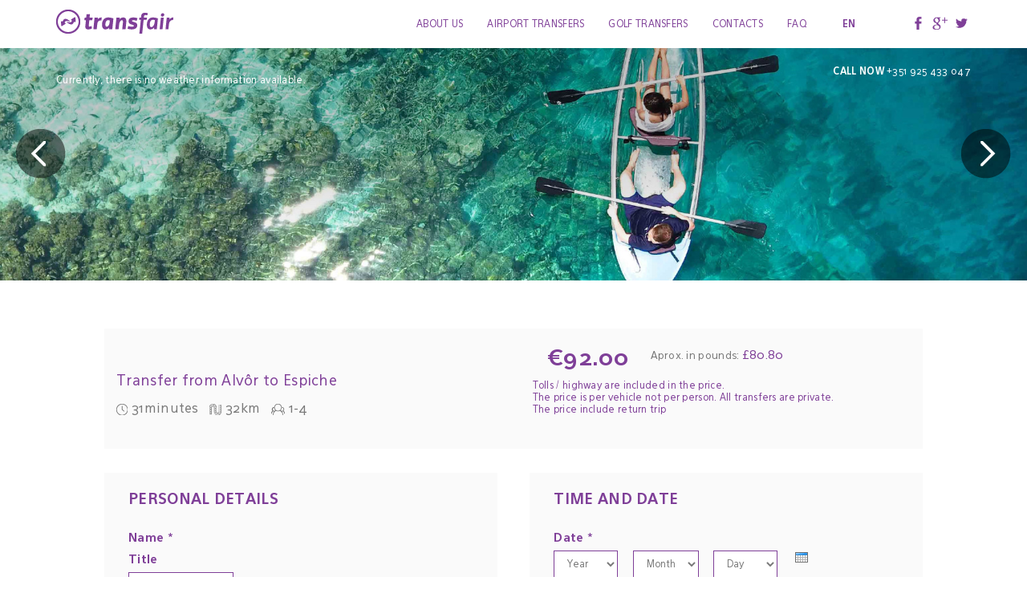

--- FILE ---
content_type: text/html; charset=utf-8
request_url: https://transfair.com.pt/submit-golf-booking-form?o=108&d=301&m=4&nid=990
body_size: 10195
content:
<!DOCTYPE html>
<html lang="en" dir="ltr"
  xmlns:og="http://ogp.me/ns#">
<head>
  <link rel="profile" href="http://www.w3.org/1999/xhtml/vocab" />
  <meta name="viewport" content="width=device-width, initial-scale=1.0">
  <meta http-equiv="Content-Type" content="text/html; charset=utf-8" />
<link rel="shortcut icon" href="https://transfair.com.pt/sites/transfair.com.pt/themes/tf/favicon.ico" type="image/vnd.microsoft.icon" />
<meta name="keywords" content="transfer faro,transfers algarve,transfer aeroporto,transfer albufeira,transfer faro lagos,algarve albufeira,algarve a lisboa" />
<meta name="generator" content="ADJ 3 SIstemas - Drupal 7" />
<link rel="image_src" href="http://www.transfair.com.pt/sites/transfair.com.pt/files/images/logo-white.png" />
<link rel="canonical" href="https://transfair.com.pt/submit-golf-booking-form" />
<link rel="shortlink" href="https://transfair.com.pt/node/49" />
<meta property="og:site_name" content="Faro Airport Transfers Algarve | Faro Airport Transfers to Alvor" />
<meta property="og:type" content="website" />
<meta property="og:url" content="https://transfair.com.pt/submit-golf-booking-form" />
<meta property="og:title" content="Submit Golf Booking Form" />
<meta property="og:updated_time" content="2019-11-04T15:55:12+00:00" />
<meta property="og:image:url" content="http://www.transfair.com.pt//sites/transfair.com.pt/themes/tf/images/truck.jpg" />
<meta property="article:published_time" content="2015-01-04T15:56:51+00:00" />
<meta property="article:modified_time" content="2019-11-04T15:55:12+00:00" />
<meta property="og:video:url" content="http://www.transfair.com.pt/sites/default/files/background_video/video_banner_home.mp4_0.mp4" />
  <title>Submit Golf Booking Form | Faro Airport Transfers Algarve | Faro Airport Transfers to Alvor</title>
  <link type="text/css" rel="stylesheet" href="https://transfair.com.pt/sites/default/files/css/css_lQaZfjVpwP_oGNqdtWCSpJT1EMqXdMiU84ekLLxQnc4.css" media="all" />
<link type="text/css" rel="stylesheet" href="https://transfair.com.pt/sites/default/files/css/css_G81m77OtVlljGHvspdC3J4S2KyClHpGvtTKI-M6OnIc.css" media="all" />
<link type="text/css" rel="stylesheet" href="https://transfair.com.pt/sites/default/files/css/css_viMOpqjB0eRYPjeDXbIDvTC1mQLPYvd9pNJVktBPRiI.css" media="all" />
<link type="text/css" rel="stylesheet" href="https://transfair.com.pt/sites/default/files/css/css_KLY-0yPSeC_l9PdjAdQPLDBk7y2UbFU0AyN5NxRUeFY.css" media="all" />
<link type="text/css" rel="stylesheet" href="https://transfair.com.pt/sites/default/files/css/css_F7VWJnaFc3HWEHOz0ibAPRoJhL-p1OnZF43-OrfVx30.css" media="all" />
<link type="text/css" rel="stylesheet" href="https://transfair.com.pt/sites/default/files/css/css_ElmuoXTeQb5c5qSu-JmnRRYVIX1SyEOGm9R5bCvlkS0.css" media="all" />
  <!-- HTML5 element support for IE6-8 -->
  <!--[if lt IE 9]>
    <script src="https://cdn.jsdelivr.net/html5shiv/3.7.3/html5shiv-printshiv.min.js"></script>
  <![endif]-->
  <script src="//ajax.googleapis.com/ajax/libs/jquery/1.10.2/jquery.min.js"></script>
<script>window.jQuery || document.write("<script src='/sites/all/modules/jquery_update/replace/jquery/1.10/jquery.min.js'>\x3C/script>")</script>
<script src="https://transfair.com.pt/misc/jquery-extend-3.4.0.js?v=1.10.2"></script>
<script src="https://transfair.com.pt/misc/jquery.once.js?v=1.2"></script>
<script src="https://transfair.com.pt/misc/drupal.js?qyo3jn"></script>
<script src="//ajax.googleapis.com/ajax/libs/jqueryui/1.10.2/jquery-ui.min.js"></script>
<script>window.jQuery.ui || document.write("<script src='/sites/all/modules/jquery_update/replace/ui/ui/minified/jquery-ui.min.js'>\x3C/script>")</script>
<script src="https://transfair.com.pt/sites/all/modules/jquery_update/replace/ui/external/jquery.cookie.js?v=67fb34f6a866c40d0570"></script>
<script src="https://transfair.com.pt/sites/all/modules/jquery_update/replace/jquery.form/4/jquery.form.min.js?v=4.2.1"></script>
<script src="https://transfair.com.pt/sites/all/libraries/chosen/chosen.jquery.min.js?v=1.1.0"></script>
<script src="https://transfair.com.pt/modules/locale/locale.datepicker.js?v=1.10.2"></script>
<script src="https://transfair.com.pt/sites/all/modules/background_video/js/background_video.js?v=1.2"></script>
<script src="https://transfair.com.pt/misc/form.js?v=7.69"></script>
<script src="https://transfair.com.pt/misc/ajax.js?v=7.69"></script>
<script src="https://transfair.com.pt/sites/all/modules/jquery_update/js/jquery_update.js?v=0.0.1"></script>
<script src="https://transfair.com.pt/sites/all/modules/honeypot/js/honeypot.js?v=7.x-1.26"></script>
<script src="https://transfair.com.pt/sites/all/modules/views/js/base.js?qyo3jn"></script>
<script src="https://transfair.com.pt/sites/all/themes/bootstrap/js/misc/_progress.js?v=7.69"></script>
<script src="https://transfair.com.pt/sites/all/modules/views/js/ajax_view.js?qyo3jn"></script>
<script src="https://transfair.com.pt/misc/textarea.js?v=7.69"></script>
<script src="https://transfair.com.pt/sites/all/modules/webform/js/webform.js?qyo3jn"></script>
<script src="https://transfair.com.pt/sites/all/libraries/ms-Dropdown/js/msdropdown/jquery.dd.min.js?v=3.5.2"></script>
<script src="https://transfair.com.pt/sites/all/modules/lang_dropdown/lang_dropdown.js?qyo3jn"></script>
<script src="https://transfair.com.pt/sites/all/libraries/jquery.placeholder/jquery.placeholder.js?qyo3jn"></script>
<script src="https://transfair.com.pt/sites/all/modules/form_placeholder/form_placeholder.js?qyo3jn"></script>
<script src="https://transfair.com.pt/sites/all/modules/google_analytics/googleanalytics.js?qyo3jn"></script>
<script>(function(i,s,o,g,r,a,m){i["GoogleAnalyticsObject"]=r;i[r]=i[r]||function(){(i[r].q=i[r].q||[]).push(arguments)},i[r].l=1*new Date();a=s.createElement(o),m=s.getElementsByTagName(o)[0];a.async=1;a.src=g;m.parentNode.insertBefore(a,m)})(window,document,"script","https://www.google-analytics.com/analytics.js","ga");ga("create", "UA-61350503-1", {"cookieDomain":"auto"});ga("send", "pageview");</script>
<script src="https://transfair.com.pt/sites/all/libraries/jquery-videobackground/script/jquery.videobackground.js?qyo3jn"></script>
<script src="https://transfair.com.pt/sites/all/modules/chosen/chosen.js?v=1.1.0"></script>
<script src="https://transfair.com.pt/sites/transfair.com.pt/themes/tf/bootstrap/js/affix.js?qyo3jn"></script>
<script src="https://transfair.com.pt/sites/transfair.com.pt/themes/tf/bootstrap/js/alert.js?qyo3jn"></script>
<script src="https://transfair.com.pt/sites/transfair.com.pt/themes/tf/bootstrap/js/button.js?qyo3jn"></script>
<script src="https://transfair.com.pt/sites/transfair.com.pt/themes/tf/bootstrap/js/carousel.js?qyo3jn"></script>
<script src="https://transfair.com.pt/sites/transfair.com.pt/themes/tf/bootstrap/js/collapse.js?qyo3jn"></script>
<script src="https://transfair.com.pt/sites/transfair.com.pt/themes/tf/bootstrap/js/dropdown.js?qyo3jn"></script>
<script src="https://transfair.com.pt/sites/transfair.com.pt/themes/tf/bootstrap/js/modal.js?qyo3jn"></script>
<script src="https://transfair.com.pt/sites/transfair.com.pt/themes/tf/bootstrap/js/tooltip.js?qyo3jn"></script>
<script src="https://transfair.com.pt/sites/transfair.com.pt/themes/tf/bootstrap/js/popover.js?qyo3jn"></script>
<script src="https://transfair.com.pt/sites/transfair.com.pt/themes/tf/bootstrap/js/scrollspy.js?qyo3jn"></script>
<script src="https://transfair.com.pt/sites/transfair.com.pt/themes/tf/bootstrap/js/tab.js?qyo3jn"></script>
<script src="https://transfair.com.pt/sites/transfair.com.pt/themes/tf/bootstrap/js/transition.js?qyo3jn"></script>
<script src="https://transfair.com.pt/sites/transfair.com.pt/themes/tf/js/jquery.animate-enhanced.min.js?qyo3jn"></script>
<script src="https://transfair.com.pt/sites/transfair.com.pt/themes/tf/js/jquery.easing.1.3.js?qyo3jn"></script>
<script src="https://transfair.com.pt/sites/transfair.com.pt/themes/tf/js/jquery.superslides.min.js?qyo3jn"></script>
<script src="https://transfair.com.pt/sites/transfair.com.pt/themes/tf/js/jquery.contenthover.min.js?qyo3jn"></script>
<script src="https://transfair.com.pt/sites/transfair.com.pt/themes/tf/js/myscript.js?qyo3jn"></script>
<script src="https://transfair.com.pt/sites/all/themes/bootstrap/js/misc/ajax.js?qyo3jn"></script>
<script src="https://transfair.com.pt/sites/all/themes/bootstrap/js/modules/views/js/ajax_view.js?qyo3jn"></script>
<script>jQuery.extend(Drupal.settings, {"basePath":"\/","pathPrefix":"","ajaxPageState":{"theme":"tf","theme_token":"gT1Anf002zVRG6C2xQK_daKGY51aCnyNVIlK77Fczvs","jquery_version":"1.10","js":{"sites\/all\/themes\/bootstrap\/js\/bootstrap.js":1,"\/\/ajax.googleapis.com\/ajax\/libs\/jquery\/1.10.2\/jquery.min.js":1,"0":1,"misc\/jquery-extend-3.4.0.js":1,"misc\/jquery.once.js":1,"misc\/drupal.js":1,"\/\/ajax.googleapis.com\/ajax\/libs\/jqueryui\/1.10.2\/jquery-ui.min.js":1,"1":1,"sites\/all\/modules\/jquery_update\/replace\/ui\/external\/jquery.cookie.js":1,"sites\/all\/modules\/jquery_update\/replace\/jquery.form\/4\/jquery.form.min.js":1,"sites\/all\/libraries\/chosen\/chosen.jquery.min.js":1,"modules\/locale\/locale.datepicker.js":1,"sites\/all\/modules\/background_video\/js\/background_video.js":1,"misc\/form.js":1,"misc\/ajax.js":1,"sites\/all\/modules\/jquery_update\/js\/jquery_update.js":1,"sites\/all\/modules\/honeypot\/js\/honeypot.js":1,"sites\/all\/modules\/views\/js\/base.js":1,"sites\/all\/themes\/bootstrap\/js\/misc\/_progress.js":1,"sites\/all\/modules\/views\/js\/ajax_view.js":1,"misc\/textarea.js":1,"sites\/all\/modules\/webform\/js\/webform.js":1,"sites\/all\/libraries\/ms-Dropdown\/js\/msdropdown\/jquery.dd.min.js":1,"sites\/all\/modules\/lang_dropdown\/lang_dropdown.js":1,"sites\/all\/libraries\/jquery.placeholder\/jquery.placeholder.js":1,"sites\/all\/modules\/form_placeholder\/form_placeholder.js":1,"sites\/all\/modules\/google_analytics\/googleanalytics.js":1,"2":1,"sites\/all\/libraries\/jquery-videobackground\/script\/jquery.videobackground.js":1,"sites\/all\/modules\/chosen\/chosen.js":1,"sites\/transfair.com.pt\/themes\/tf\/bootstrap\/js\/affix.js":1,"sites\/transfair.com.pt\/themes\/tf\/bootstrap\/js\/alert.js":1,"sites\/transfair.com.pt\/themes\/tf\/bootstrap\/js\/button.js":1,"sites\/transfair.com.pt\/themes\/tf\/bootstrap\/js\/carousel.js":1,"sites\/transfair.com.pt\/themes\/tf\/bootstrap\/js\/collapse.js":1,"sites\/transfair.com.pt\/themes\/tf\/bootstrap\/js\/dropdown.js":1,"sites\/transfair.com.pt\/themes\/tf\/bootstrap\/js\/modal.js":1,"sites\/transfair.com.pt\/themes\/tf\/bootstrap\/js\/tooltip.js":1,"sites\/transfair.com.pt\/themes\/tf\/bootstrap\/js\/popover.js":1,"sites\/transfair.com.pt\/themes\/tf\/bootstrap\/js\/scrollspy.js":1,"sites\/transfair.com.pt\/themes\/tf\/bootstrap\/js\/tab.js":1,"sites\/transfair.com.pt\/themes\/tf\/bootstrap\/js\/transition.js":1,"sites\/transfair.com.pt\/themes\/tf\/js\/jquery.animate-enhanced.min.js":1,"sites\/transfair.com.pt\/themes\/tf\/js\/jquery.easing.1.3.js":1,"sites\/transfair.com.pt\/themes\/tf\/js\/jquery.superslides.min.js":1,"sites\/transfair.com.pt\/themes\/tf\/js\/jquery.contenthover.min.js":1,"sites\/transfair.com.pt\/themes\/tf\/js\/myscript.js":1,"sites\/all\/themes\/bootstrap\/js\/misc\/ajax.js":1,"sites\/all\/themes\/bootstrap\/js\/modules\/views\/js\/ajax_view.js":1},"css":{"modules\/system\/system.base.css":1,"sites\/all\/libraries\/chosen\/chosen.css":1,"sites\/all\/modules\/chosen\/css\/chosen-drupal.css":1,"misc\/ui\/jquery.ui.core.css":1,"misc\/ui\/jquery.ui.theme.css":1,"misc\/ui\/jquery.ui.datepicker.css":1,"sites\/all\/libraries\/ms-Dropdown\/css\/msdropdown\/dd.css":1,"sites\/all\/modules\/background_video\/css\/background_video.css":1,"sites\/all\/modules\/date\/date_api\/date.css":1,"sites\/all\/modules\/date\/date_popup\/themes\/datepicker.1.7.css":1,"sites\/all\/modules\/date\/date_repeat_field\/date_repeat_field.css":1,"modules\/field\/theme\/field.css":1,"modules\/node\/node.css":1,"sites\/all\/modules\/views\/css\/views.css":1,"sites\/all\/modules\/ckeditor\/css\/ckeditor.css":1,"sites\/all\/modules\/ctools\/css\/ctools.css":1,"sites\/all\/modules\/panels\/css\/panels.css":1,"public:\/\/honeypot\/honeypot.css":1,"sites\/all\/modules\/webform\/css\/webform.css":1,"sites\/all\/modules\/lang_dropdown\/msdropdown\/css\/msdropdown\/ldsSkin.css":1,"sites\/all\/modules\/panels_bootstrap_layout_builder\/plugins\/layouts\/bootstrap\/bootstrap.css":1,"sites\/all\/libraries\/jquery-videobackground\/themes\/ui-darkness\/jquery-ui-1.8.12.custom.css":1,"sites\/all\/libraries\/jquery-videobackground\/themes\/jquery.videobackground.css":1,"sites\/transfair.com.pt\/themes\/tf\/less\/style.less":1,"sites\/transfair.com.pt\/themes\/tf\/css\/style.css":1,"public:\/\/fontyourface\/local_fonts\/Eau_Sans-normal-bold\/stylesheet.css":1,"public:\/\/fontyourface\/local_fonts\/Eau_Sans-normal-normal\/stylesheet.css":1}},"views":{"ajax_path":"\/views\/ajax","ajaxViews":{"views_dom_id:db6b8186ac06dfab240da22fb8197a86":{"view_name":"booking_golf_transfer_bidirecional","view_display_id":"panel_pane_3","view_args":"990\/108\/301","view_path":"node\/49","view_base_path":"admin\/golf-transfer","view_dom_id":"db6b8186ac06dfab240da22fb8197a86","pager_element":0}}},"urlIsAjaxTrusted":{"\/views\/ajax":true,"\/submit-golf-booking-form?o=108\u0026d=301\u0026m=4\u0026nid=990":true},"better_exposed_filters":{"views":{"booking_golf_transfer_bidirecional":{"displays":{"panel_pane_3":{"filters":[]},"panel_pane_4":{"filters":[]}}}}},"chosen":{"selector":"select#edit-at1,select#edit-at2,select#edit-gt1,select#edit-gt2,select#edit-air,select#edit-loc,select#lang-dropdown-select-languageee","minimum_single":0,"minimum_multiple":0,"minimum_width":200,"options":{"allow_single_deselect":false,"disable_search":false,"disable_search_threshold":6,"search_contains":false,"placeholder_text_multiple":"Choose some options","placeholder_text_single":"Choose an option","no_results_text":"No results match","inherit_select_classes":true}},"jquery":{"ui":{"datepicker":{"isRTL":false,"firstDay":"0"}}},"honeypot":{"jsToken":"js_token:164126784|p3apt-3a0QgRGZGd_GhtLX3Upm2zdmPS6GlgqswKYpo"},"form_placeholder":{"fallback_support":true,"include":"","exclude":"","required_indicator":"append"},"lang_dropdown":{"language":{"jsWidget":{"widget":"msdropdown","visibleRows":"5","roundedCorner":0,"animStyle":"slideDown","event":"click","mainCSS":"ldsSkinNoLabel"}}},"googleanalytics":{"trackOutbound":1,"trackMailto":1,"trackDownload":1,"trackDownloadExtensions":"7z|aac|arc|arj|asf|asx|avi|bin|csv|doc(x|m)?|dot(x|m)?|exe|flv|gif|gz|gzip|hqx|jar|jpe?g|js|mp(2|3|4|e?g)|mov(ie)?|msi|msp|pdf|phps|png|ppt(x|m)?|pot(x|m)?|pps(x|m)?|ppam|sld(x|m)?|thmx|qtm?|ra(m|r)?|sea|sit|tar|tgz|torrent|txt|wav|wma|wmv|wpd|xls(x|m|b)?|xlt(x|m)|xlam|xml|z|zip"},"background_video":{"ogv":"https:\/\/transfair.com.pt\/sites\/default\/files\/background_video\/video_banner_home.oggtheora_2.ogv","mp4":"https:\/\/transfair.com.pt\/sites\/default\/files\/background_video\/video_banner_home.mp4_0.mp4","webm":"https:\/\/transfair.com.pt\/sites\/default\/files\/background_video\/video_banner_home.webmsd_1.webm","control_pos":"","loop":1,"video_id":".home-banner","auto_play":1},"bootstrap":{"anchorsFix":1,"anchorsSmoothScrolling":1,"formHasError":1,"popoverEnabled":0,"popoverOptions":{"animation":1,"html":0,"placement":"right","selector":"","trigger":"click","triggerAutoclose":1,"title":"","content":"","delay":0,"container":"body"},"tooltipEnabled":0,"tooltipOptions":{"animation":1,"html":0,"placement":"auto left","selector":"","trigger":"hover focus","delay":0,"container":"body"}}});</script>
</head>
<body class="navbar-is-static-top html not-front not-logged-in no-sidebars page-node page-node- page-node-49 node-type-webform i18n-en">
  <div id="skip-link">
    <a href="#main-content" class="element-invisible element-focusable">Skip to main content</a>
  </div>
    

                  <a id="main-content"></a>
                                                                <div class="region region-content">
    <section id="block-system-main" class="block block-system clearfix">

      
  <div class="panel-bootstrap panels-bootstrap-12  container-fluid">
<div   class="other-top panels-bootstrap-container-12-22">
<div   class="panels-bootstrap-region-12-minipanel_top">
<div class="panel-pane pane-panels-mini pane-top"  >
  
      
  
  <div class="pane-content">
    <div class="panel-bootstrap panels-bootstrap-18"id="mini-panel-top">
<div  id="panel-bootstrap-row-1"  class="row center-block container panels-bootstrap-row-18-1">
<div  id="panel-bootstrap-column-2"  class="hidden-xs panels-bootstrap-column col-sm-6 col-md-6 col-lg-6 panels-bootstrap-column-18-2">
<div  id="panel-bootstrap-region-top_weather"  class="panels-bootstrap-region panels-bootstrap-region-18-top_weather region-inside-first region-inside-last inside">
<div class="panel-pane pane-block pane-weather-system-1 pane-weather"  >
  
      
  
  <div class="pane-content">
    <div class="weather">
      <p style="clear:left"><strong><a href="/weather/Portugal/Faro/Faro/1">Faro</a></strong></p>
          Currently, there is no weather information available.                <p style="clear:left">
      <a href="http://www.yr.no/place/Portugal/Faro/Faro/">Weather forecast from yr.no</a>, delivered by the Norwegian Meteorological Institute and the NRK    </p>
  </div>
  </div>

  
  </div>
  </div>
  </div>
<div  id="panel-bootstrap-column-3"  class="column panels-bootstrap-column col-sm-6 col-md-6 col-lg-6 panels-bootstrap-column-18-3 column-inside-last inside">
<div  id="panel-bootstrap-region-top_callme"  class="pull-right panels-bootstrap-region-18-top_callme">
<div class="panel-pane pane-block pane-block-10 pane-block"  >
  
      
  
  <div class="pane-content">
    <p><strong>CALL NOW</strong> +351 925 433 047</p>
<p><a href="http://cracep.pt/" target="_blank"><img alt="" src="/sites/transfair.com.pt/files/images/cracep-logo-80.png" style="float:right; height:80px; width:80px" /></a></p>
  </div>

  
  </div>
  </div>
  </div>
  </div>
</div>
  </div>

  
  </div>
  </div>
  </div>
<div   class="other-banner panels-bootstrap-container-12-21">
<div   class="panels-bootstrap-region-12-minipanel_page_banner">
<div class="panel-pane pane-panels-mini pane-page-banner"  >
  
      
  
  <div class="pane-content">
    <div class="panel-bootstrap page-banner"id="mini-panel-page_banner">
<div  id="panel-bootstrap-region-slideshow"  class="panels-bootstrap-region panels-bootstrap-region-page-banner-slideshow region-inside-first region-inside-last inside">
<div class="panel-pane pane-custom pane-2"  >
  
      
  
  <div class="pane-content">
    <nav class="slides-navigation">
    <a href="#" class="next"></a>
    <a href="#" class="prev"></a>
</nav>  </div>

  
  </div>
  </div>
</div>
  </div>

  
  </div>
  </div>
  </div>
<div   class="other-menu-container panels-bootstrap-container-12-20">
<div   class="panels-bootstrap-region-12-minipanel_menu_container">
<div class="panel-pane pane-panels-mini pane-menu-container"  >
  
      
  
  <div class="pane-content">
    <div class="panel-bootstrap menu-container"id="mini-panel-menu_container">
<nav  id="panel-bootstrap-row-1"  class="row center-block container navbar navbar-default panels-bootstrap-row-menu-container-1">
<div  id="panel-bootstrap-column-2"  class="navbar-header panels-bootstrap-column col-xs-4 col-sm-2 col-md-3 col-lg-3 panels-bootstrap-column-menu-container-2">
<div  id="panel-bootstrap-region-header"  class="panels-bootstrap-region-menu-container-header">
<div class="panel-pane pane-page-logo"  >
  
      
  
  <div class="pane-content">
    <a href="/" rel="home" id="logo" title="Home"><img class="img-responsive" src="https://transfair.com.pt/sites/transfair.com.pt/themes/tf/logo.png" alt="Home" /></a>  </div>

  
  </div>
  </div>
  </div>
<div  id="panel-bootstrap-column-3"  class="column panels-bootstrap-column col-xs-3 col-sm-10 col-md-7 col-lg-7 panels-bootstrap-column-menu-container-3 inside">
<div  id="panel-bootstrap-region-menu"  class="pull-right panels-bootstrap-region-menu-container-menu">
<div class="panel-pane pane-custom pane-1"  >
  
      
  
  <div class="pane-content">
          <button type="button" class="navbar-toggle" data-toggle="collapse" data-target=".navbar-collapse">
        <span class="sr-only">Toggle navigation</span>
        <span class="icon-bar"></span>
        <span class="icon-bar"></span>
        <span class="icon-bar"></span>
      </button>  </div>

  
  </div>
<div class="panel-separator"></div><div class="panel-pane pane-block pane-system-main-menu collapse navbar-collapse pane-system"  >
  
      
  
  <div class="pane-content">
    <ul class="menu nav"><li class="first leaf"><a href="/" title="">About us</a></li>
<li class="leaf"><a href="/airport-transfers">Airport transfers</a></li>
<li class="leaf"><a href="/golf-transfers">Golf transfers</a></li>
<li class="leaf"><a href="/contact-us">Contacts</a></li>
<li class="last leaf"><a href="/faqs">FAQ</a></li>
</ul>  </div>

  
  </div>
  </div>
  </div>
<div  id="panel-bootstrap-column-4"  class="column panels-bootstrap-column col-xs-4 col-sm-2 col-md-2 col-lg-2 panels-bootstrap-column-menu-container-4 column-inside-last inside">
<div  id="panel-bootstrap-region-social"  class="panels-bootstrap-region-menu-container-social">
<div class="panel-pane pane-block pane-block-9 pane-block social-links-purple"  >
  
      
  
  <div class="pane-content">
    <p><a href="https://www.facebook.com/transfair.pt"><img alt="" src="/sites/transfair.com.pt/files/images/facebook_purple.png" style="height:29px; width:24px" /></a> <a href="https://plus.google.com/u/0/108436867990196948104"><img alt="" src="/sites/transfair.com.pt/files/images/google_purple.png" style="height:28px; width:23px" /></a> <a href="http://www.twitter.com/transfair1"><img alt="" src="/sites/transfair.com.pt/files/images/twitter_purple.png" style="height:29px; width:24px" /></a></p>
  </div>

  
  </div>
<div class="panel-separator"></div><div class="panel-pane pane-block pane-lang-dropdown-language pane-lang-dropdown"  >
  
      
  
  <div class="pane-content">
    <form class="lang_dropdown_form language" id="lang_dropdown_form_language" action="/submit-golf-booking-form?o=108&amp;d=301&amp;m=4&amp;nid=990" method="post" accept-charset="UTF-8"><div><div class="form-item form-item-lang-dropdown-select form-type-select form-group"><select class="lang-dropdown-select-element form-control form-select" id="lang-dropdown-select-language" style="width:35px" name="lang_dropdown_select"><option value="en" selected="selected">en</option><option value="fr">fr</option><option value="de">de</option><option value="nl">nl</option><option value="pt-pt">pt-pt</option></select></div><input type="hidden" name="en" value="/submit-golf-booking-form?o=108&amp;d=301&amp;m=4&amp;nid=990" />
<input type="hidden" name="fr" value="/fr/node/49?o=108&amp;d=301&amp;m=4&amp;nid=990" />
<input type="hidden" name="de" value="/de/node/49?o=108&amp;d=301&amp;m=4&amp;nid=990" />
<input type="hidden" name="nl" value="/nl/node/49?o=108&amp;d=301&amp;m=4&amp;nid=990" />
<input type="hidden" name="pt-pt" value="/pt/node/49?o=108&amp;d=301&amp;m=4&amp;nid=990" />
<noscript><div>
<button type="submit" id="edit-submit--2" name="op" value="Go" class="btn btn-default form-submit">Go</button>

</div></noscript><input type="hidden" name="form_build_id" value="form-tF_aTjS7ReL14Z08eAzwotYXllWyZ_04FXuoT99GyQ8" />
<input type="hidden" name="form_id" value="lang_dropdown_form" />
</div></form>  </div>

  
  </div>
  </div>
  </div>
  </nav>
</div>
  </div>

  
  </div>
  </div>
  </div>
<div   class="container panels-bootstrap-container-12-16">
<div   class="row panels-bootstrap-row-12-17">
<div   class="panels-bootstrap-column col-xs-12    panels-bootstrap-column-12-19">
<div  id="panel-bootstrap-region-conte__do"  class="pane-content-type panels-bootstrap-region-12-conte__do">
<div class="panel-pane pane-views-panes pane-booking-golf-transfer-bidirecional-panel-pane-3"  >
  
      
  
  <div class="pane-content">
    <div class="view view-booking-golf-transfer-bidirecional view-id-booking_golf_transfer_bidirecional view-display-id-panel_pane_3 view-dom-id-db6b8186ac06dfab240da22fb8197a86">
        
  
  
      <div class="view-content">
        <div class="views-row views-row-1 views-row-odd views-row-first views-row-last">
      
  <div class="views-field views-field-php-2">    <span class="views-label views-label-php-2">Transfer from</span>    <span class="field-content"><span class=\"origin\">Alvôr</span> to <span class=\"destination\">Espiche</span></span>  </div>  
  <span class="views-field views-field-field-travel-time">        <div class="field-content"><img alt="" src="/sites/default/files/images/icone_relogio.png" style="height:14px; width:14px" />31minutes</div>  </span>  
  <span class="views-field views-field-field-distance">        <div class="field-content"><img alt="" src="/sites/default/files/images/icone_estrada.png" style="height:14px; width:15px" />32km</div>  </span>  
  <span class="views-field views-field-field-pax-airport">        <div class="field-content"><img alt="" src="/sites/default/files/images/icone_pax.png" style="height:14px; width:17px" />1-4</div>  </span>  
  <div class="views-field views-field-field-price-golf">        <div class="field-content">€92.00</div>  </div>  
  <div class="views-field views-field-php">    <span class="views-label views-label-php">Aprox. in pounds: </span>    <span class="field-content">£80.80</span>  </div>  </div>
    </div>
  
  
  
  
      <div class="view-footer">
      <p>Tolls / highway are included in the price.<br />
The price is per vehicle not per person. All transfers are private.<br />
The price include return trip</p>
    </div>
  
  
</div>  </div>

  
  </div>
<div class="panel-separator"></div><div class="panel-pane pane-entity-field-extra pane-node-webform"  >
  
      
  
  <div class="pane-content">
    <form class="webform-client-form webform-client-form-49 honeypot-timestamp-js" action="/submit-golf-booking-form?o=108&amp;d=301&amp;m=4&amp;nid=990" method="post" id="webform-client-form-49" accept-charset="UTF-8"><div><fieldset  class="webform-component-fieldset webform-component--left-col panel panel-default form-wrapper" id="bootstrap-panel--3">
    <div class="panel-body" id="bootstrap-panel-3-body">
        <fieldset  class="webform-component-fieldset webform-component--left-col--personal-details panel panel-default form-wrapper" id="bootstrap-panel">
          <legend class="panel-heading">
      <span class="panel-title fieldset-legend">Personal Details</span>
    </legend>
        <div class="panel-body" id="bootstrap-panel-body">
        <div class="clearfix"><div class="form-item webform-component webform-component-name webform-component--left-col--personal-details--name form-group form-item form-item-submitted-left-col-personal-details-name form-type-name-element form-group"> <label class="control-label" for="edit-submitted-left-col-personal-details-name">Name <span class="form-required" title="This field is required.">*</span></label>
<div class="clearfix"><div class="name-title-wrapper" style="float: left; margin-right: 1em;"><div class="form-item form-item-submitted-left-col-personal-details-name-title form-type-select form-group"> <label class="control-label" for="edit-submitted-left-col-personal-details-name-title">Title</label>
<select class="name-element name-title name-core-component form-control form-select" id="edit-submitted-left-col-personal-details-name-title" name="submitted[left_col][personal_details][name][title]" size="1"><option value="" selected="selected"> --</option><option value="Mr.">Mr.</option><option value="Mrs.">Mrs.</option><option value="Miss">Miss</option><option value="Ms.">Ms.</option><option value="Dr.">Dr.</option><option value="Prof.">Prof.</option></select></div></div><div class="name-given-wrapper" style="float: left; margin-right: 1em;"><div class="form-item form-item-submitted-left-col-personal-details-name-given form-type-textfield form-group"> <label class="control-label" for="edit-submitted-left-col-personal-details-name-given">First Name</label>
<input class="name-element name-given name-core-component form-control form-text" type="text" id="edit-submitted-left-col-personal-details-name-given" name="submitted[left_col][personal_details][name][given]" value="" size="20" maxlength="255" /></div></div><div class="name-family-wrapper" style="float: left; margin-right: 1em;"><div class="form-item form-item-submitted-left-col-personal-details-name-family form-type-textfield form-group"> <label class="control-label" for="edit-submitted-left-col-personal-details-name-family">Last name</label>
<input class="name-element name-family name-core-component form-control form-text" type="text" id="edit-submitted-left-col-personal-details-name-family" name="submitted[left_col][personal_details][name][family]" value="" size="20" maxlength="255" /></div></div></div></div></div><div class="form-item webform-component webform-component-textfield webform-component--left-col--personal-details--hotel---apartment---address webform-container-inline form-group form-inline form-item form-item-submitted-left-col-personal-details-hotel---apartment---address form-type-textfield form-group"> <label class="control-label" for="edit-submitted-left-col-personal-details-hotel-apartment-address">Hotel / Apartment / Address <span class="form-required" title="This field is required.">*</span></label>
<input required="required" class="form-control form-text required" type="text" id="edit-submitted-left-col-personal-details-hotel-apartment-address" name="submitted[left_col][personal_details][hotel___apartment___address]" value="" size="60" maxlength="128" /></div><div class="form-item webform-component webform-component-phone webform-component--left-col--personal-details--phone webform-container-inline form-group form-inline form-item form-item-submitted-left-col-personal-details-phone form-type-textfield form-group"> <label class="control-label" for="edit-submitted-left-col-personal-details-phone">Phone / Mobile <span class="form-required" title="This field is required.">*</span></label>
<input required="required" class="form-control form-text required" type="text" id="edit-submitted-left-col-personal-details-phone" name="submitted[left_col][personal_details][phone]" value="" size="17" maxlength="15" /></div><div class="form-item webform-component webform-component-email webform-component--left-col--personal-details--email webform-container-inline form-group form-inline form-item form-item-submitted-left-col-personal-details-email form-type-webform-email form-group"> <label class="control-label" for="edit-submitted-left-col-personal-details-email">Email <span class="form-required" title="This field is required.">*</span></label>
<input required="required" class="email form-control form-control form-text form-email required" type="email" id="edit-submitted-left-col-personal-details-email" name="submitted[left_col][personal_details][email]" size="60" /></div><div class="form-item webform-component webform-component-markup webform-component--left-col--personal-details--comments form-group form-item form-type-markup form-group"><p>Make sure you type your e-mail correctly as the transfer voucher will be sent to this e-mail.</p>
</div>  </div>
</fieldset>
<fieldset  class="webform-component-fieldset webform-component--left-col--nr-of-passengers panel panel-default form-wrapper" id="bootstrap-panel--2">
          <legend class="panel-heading">
      <span class="panel-title fieldset-legend">Nr. of passengers</span>
    </legend>
        <div class="panel-body" id="bootstrap-panel-2-body">
        <div class="form-item webform-component webform-component-number webform-component--left-col--nr-of-passengers--adults webform-container-inline form-group form-inline form-item form-item-submitted-left-col-nr-of-passengers-adults form-type-webform-number form-group"> <label class="control-label" for="edit-submitted-left-col-nr-of-passengers-adults">Adults <span class="form-required" title="This field is required.">*</span></label>
<input required="required" class="form-control form-control form-text form-number required" type="text" id="edit-submitted-left-col-nr-of-passengers-adults" name="submitted[left_col][nr_of_passengers][adults]" size="3" min="0" max="99" step="1" /></div><div class="form-item webform-component webform-component-number webform-component--left-col--nr-of-passengers--children webform-container-inline form-group form-inline form-item form-item-submitted-left-col-nr-of-passengers-children form-type-webform-number form-group"> <label class="control-label" for="edit-submitted-left-col-nr-of-passengers-children">Children <span class="form-required" title="This field is required.">*</span></label>
<input required="required" class="form-control form-control form-text form-number required" type="text" id="edit-submitted-left-col-nr-of-passengers-children" name="submitted[left_col][nr_of_passengers][children]" value="0" size="3" min="0" max="99" step="1" /><div class="help-block"> (5 to 10 years old)</div></div><div class="form-item webform-component webform-component-number webform-component--left-col--nr-of-passengers--infants webform-container-inline form-group form-inline form-item form-item-submitted-left-col-nr-of-passengers-infants form-type-webform-number form-group"> <label class="control-label" for="edit-submitted-left-col-nr-of-passengers-infants">Infants <span class="form-required" title="This field is required.">*</span></label>
<input required="required" class="form-control form-control form-text form-number required" type="text" id="edit-submitted-left-col-nr-of-passengers-infants" name="submitted[left_col][nr_of_passengers][infants]" value="0" size="3" min="0" max="99" step="1" /><div class="help-block">(1 to 4 years old)</div></div><div class="form-item webform-component webform-component-number webform-component--left-col--nr-of-passengers--babies webform-container-inline form-group form-inline form-item form-item-submitted-left-col-nr-of-passengers-babies form-type-webform-number form-group"> <label class="control-label" for="edit-submitted-left-col-nr-of-passengers-babies">Babies <span class="form-required" title="This field is required.">*</span></label>
<input required="required" class="form-control form-control form-text form-number required" type="text" id="edit-submitted-left-col-nr-of-passengers-babies" name="submitted[left_col][nr_of_passengers][babies]" value="0" size="3" min="0" max="99" step="1" /><div class="help-block">(0 to 1 year old)</div></div><div class="form-item webform-component webform-component-markup webform-component--left-col--nr-of-passengers--max-exceed form-group form-item form-type-markup form-group">The sum should not exceed a total of 4 passengers</div><div class="form-item webform-component webform-component-markup webform-component--left-col--nr-of-passengers--comments form-group form-item form-type-markup form-group"><p>Infant seats and boosters will be provided according to the child&#039;s age. They are available and free of charge. Please distribute the seats accordingly to your party, which has the size of 1 pax.</p>
</div><div class="form-item webform-component webform-component-number webform-component--left-col--nr-of-passengers--nr-of-golf-bags webform-container-inline form-group form-inline form-item form-item-submitted-left-col-nr-of-passengers-nr-of-golf-bags form-type-webform-number form-group"> <label class="control-label" for="edit-submitted-left-col-nr-of-passengers-nr-of-golf-bags">Nr. of golf bags</label>
<input class="form-control form-control form-text form-number" type="text" id="edit-submitted-left-col-nr-of-passengers-nr-of-golf-bags" name="submitted[left_col][nr_of_passengers][nr_of_golf_bags]" size="3" min="0" max="99" step="any" /></div>  </div>
</fieldset>
  </div>
</fieldset>
<fieldset  class="webform-component-fieldset webform-component--right-col panel panel-default form-wrapper" id="bootstrap-panel--9">
    <div class="panel-body" id="bootstrap-panel-9-body">
        <fieldset  class="webform-component-fieldset webform-component--right-col--time-and-date panel panel-default form-wrapper" id="bootstrap-panel--4">
          <legend class="panel-heading">
      <span class="panel-title fieldset-legend">Time and Date</span>
    </legend>
        <div class="panel-body" id="bootstrap-panel-4-body">
        <div class="form-item webform-component webform-component-date webform-component--right-col--time-and-date--date webform-container-inline form-group form-inline form-item form-item-submitted-right-col-time-and-date-date form-type-date form-group"> <label class="control-label" for="edit-submitted-right-col-time-and-date-date">Date <span class="form-required" title="This field is required.">*</span></label>
<div class="webform-container-inline webform-datepicker"><div class="form-item form-item-submitted-right-col-time-and-date-date-year form-type-select form-group"><select class="year form-control form-select" required="required" id="edit-submitted-right-col-time-and-date-date-year" name="submitted[right_col][time_and_date][date][year]"><option value="" selected="selected">Year</option><option value="2026">2026</option><option value="2027">2027</option></select> <label class="control-label element-invisible" for="edit-submitted-right-col-time-and-date-date-year">Year</label>
</div><div class="form-item form-item-submitted-right-col-time-and-date-date-month form-type-select form-group"><select class="month form-control form-select" required="required" id="edit-submitted-right-col-time-and-date-date-month" name="submitted[right_col][time_and_date][date][month]"><option value="" selected="selected">Month</option><option value="1">Jan</option><option value="2">Feb</option><option value="3">Mar</option><option value="4">Apr</option><option value="5">May</option><option value="6">Jun</option><option value="7">Jul</option><option value="8">Aug</option><option value="9">Sep</option><option value="10">Oct</option><option value="11">Nov</option><option value="12">Dec</option></select> <label class="control-label element-invisible" for="edit-submitted-right-col-time-and-date-date-month">Month</label>
</div><div class="form-item form-item-submitted-right-col-time-and-date-date-day form-type-select form-group"><select class="day form-control form-select" required="required" id="edit-submitted-right-col-time-and-date-date-day" name="submitted[right_col][time_and_date][date][day]"><option value="" selected="selected">Day</option><option value="1">1</option><option value="2">2</option><option value="3">3</option><option value="4">4</option><option value="5">5</option><option value="6">6</option><option value="7">7</option><option value="8">8</option><option value="9">9</option><option value="10">10</option><option value="11">11</option><option value="12">12</option><option value="13">13</option><option value="14">14</option><option value="15">15</option><option value="16">16</option><option value="17">17</option><option value="18">18</option><option value="19">19</option><option value="20">20</option><option value="21">21</option><option value="22">22</option><option value="23">23</option><option value="24">24</option><option value="25">25</option><option value="26">26</option><option value="27">27</option><option value="28">28</option><option value="29">29</option><option value="30">30</option><option value="31">31</option></select> <label class="control-label element-invisible" for="edit-submitted-right-col-time-and-date-date-day">Day</label>
</div><input type="image" aria-hidden="true" role="presentation" src="/sites/all/modules/webform/images/calendar.png" class="webform-calendar webform-calendar-start-2026-01-22 webform-calendar-end-2027-01-22 webform-calendar-day-0" alt="Open popup calendar" title="Open popup calendar" />
</div></div><div class="form-item webform-component webform-component-time webform-component--right-col--time-and-date--time webform-container-inline form-group form-inline form-item form-item-submitted-right-col-time-and-date-time form-type-webform-time form-group"> <label class="control-label" for="edit-submitted-right-col-time-and-date-time">Time</label>
<div class="webform-container-inline"><div class="form-item form-item-submitted-right-col-time-and-date-time-hour form-type-select form-group"><select class="hour form-control form-select" id="edit-submitted-right-col-time-and-date-time-hour" name="submitted[right_col][time_and_date][time][hour]"><option value="" selected="selected">Hour</option><option value="0">0</option><option value="1">1</option><option value="2">2</option><option value="3">3</option><option value="4">4</option><option value="5">5</option><option value="6">6</option><option value="7">7</option><option value="8">8</option><option value="9">9</option><option value="10">10</option><option value="11">11</option><option value="12">12</option><option value="13">13</option><option value="14">14</option><option value="15">15</option><option value="16">16</option><option value="17">17</option><option value="18">18</option><option value="19">19</option><option value="20">20</option><option value="21">21</option><option value="22">22</option><option value="23">23</option></select> <label class="control-label element-invisible" for="edit-submitted-right-col-time-and-date-time-hour">Hour</label>
</div>:<div class="form-item form-item-submitted-right-col-time-and-date-time-minute form-type-select form-group"><select class="minute form-control form-select" id="edit-submitted-right-col-time-and-date-time-minute" name="submitted[right_col][time_and_date][time][minute]"><option value="" selected="selected">Minute</option><option value="0">00</option><option value="1">01</option><option value="2">02</option><option value="3">03</option><option value="4">04</option><option value="5">05</option><option value="6">06</option><option value="7">07</option><option value="8">08</option><option value="9">09</option><option value="10">10</option><option value="11">11</option><option value="12">12</option><option value="13">13</option><option value="14">14</option><option value="15">15</option><option value="16">16</option><option value="17">17</option><option value="18">18</option><option value="19">19</option><option value="20">20</option><option value="21">21</option><option value="22">22</option><option value="23">23</option><option value="24">24</option><option value="25">25</option><option value="26">26</option><option value="27">27</option><option value="28">28</option><option value="29">29</option><option value="30">30</option><option value="31">31</option><option value="32">32</option><option value="33">33</option><option value="34">34</option><option value="35">35</option><option value="36">36</option><option value="37">37</option><option value="38">38</option><option value="39">39</option><option value="40">40</option><option value="41">41</option><option value="42">42</option><option value="43">43</option><option value="44">44</option><option value="45">45</option><option value="46">46</option><option value="47">47</option><option value="48">48</option><option value="49">49</option><option value="50">50</option><option value="51">51</option><option value="52">52</option><option value="53">53</option><option value="54">54</option><option value="55">55</option><option value="56">56</option><option value="57">57</option><option value="58">58</option><option value="59">59</option></select> <label class="control-label element-invisible" for="edit-submitted-right-col-time-and-date-time-minute">Minute</label>
</div></div></div><div class="form-item webform-component webform-component-time webform-component--right-col--time-and-date--return-time webform-container-inline form-group form-inline form-item form-item-submitted-right-col-time-and-date-return-time form-type-webform-time form-group"> <label class="control-label" for="edit-submitted-right-col-time-and-date-return-time">Return Time</label>
<div class="webform-container-inline"><div class="form-item form-item-submitted-right-col-time-and-date-return-time-hour form-type-select form-group"><select class="hour form-control form-select" id="edit-submitted-right-col-time-and-date-return-time-hour" name="submitted[right_col][time_and_date][return_time][hour]"><option value="" selected="selected">Hour</option><option value="0">0</option><option value="1">1</option><option value="2">2</option><option value="3">3</option><option value="4">4</option><option value="5">5</option><option value="6">6</option><option value="7">7</option><option value="8">8</option><option value="9">9</option><option value="10">10</option><option value="11">11</option><option value="12">12</option><option value="13">13</option><option value="14">14</option><option value="15">15</option><option value="16">16</option><option value="17">17</option><option value="18">18</option><option value="19">19</option><option value="20">20</option><option value="21">21</option><option value="22">22</option><option value="23">23</option></select> <label class="control-label element-invisible" for="edit-submitted-right-col-time-and-date-return-time-hour">Hour</label>
</div>:<div class="form-item form-item-submitted-right-col-time-and-date-return-time-minute form-type-select form-group"><select class="minute form-control form-select" id="edit-submitted-right-col-time-and-date-return-time-minute" name="submitted[right_col][time_and_date][return_time][minute]"><option value="" selected="selected">Minute</option><option value="0">00</option><option value="1">01</option><option value="2">02</option><option value="3">03</option><option value="4">04</option><option value="5">05</option><option value="6">06</option><option value="7">07</option><option value="8">08</option><option value="9">09</option><option value="10">10</option><option value="11">11</option><option value="12">12</option><option value="13">13</option><option value="14">14</option><option value="15">15</option><option value="16">16</option><option value="17">17</option><option value="18">18</option><option value="19">19</option><option value="20">20</option><option value="21">21</option><option value="22">22</option><option value="23">23</option><option value="24">24</option><option value="25">25</option><option value="26">26</option><option value="27">27</option><option value="28">28</option><option value="29">29</option><option value="30">30</option><option value="31">31</option><option value="32">32</option><option value="33">33</option><option value="34">34</option><option value="35">35</option><option value="36">36</option><option value="37">37</option><option value="38">38</option><option value="39">39</option><option value="40">40</option><option value="41">41</option><option value="42">42</option><option value="43">43</option><option value="44">44</option><option value="45">45</option><option value="46">46</option><option value="47">47</option><option value="48">48</option><option value="49">49</option><option value="50">50</option><option value="51">51</option><option value="52">52</option><option value="53">53</option><option value="54">54</option><option value="55">55</option><option value="56">56</option><option value="57">57</option><option value="58">58</option><option value="59">59</option></select> <label class="control-label element-invisible" for="edit-submitted-right-col-time-and-date-return-time-minute">Minute</label>
</div></div></div>  </div>
</fieldset>
<fieldset  class="webform-component-fieldset webform-component--right-col--itinerary panel panel-default form-wrapper" id="bootstrap-panel--5">
          <legend class="panel-heading">
      <span class="panel-title fieldset-legend">Itinerary</span>
    </legend>
        <div class="panel-body" id="bootstrap-panel-5-body">
        <div class="form-item webform-component webform-component-term-reference webform-component--right-col--itinerary--from webform-container-inline form-group form-inline form-item form-item-submitted-right-col-itinerary-from form-type-checkboxes form-group"> <label class="control-label" for="edit-submitted-right-col-itinerary-from">From <span class="form-required" title="This field is required.">*</span></label>
<div id="edit-submitted-right-col-itinerary-from" class="form-checkboxes disabled"><div class="form-item form-item-submitted-right-col-itinerary-from-108 form-type-checkbox checkbox"> <label class="control-label" for="edit-submitted-right-col-itinerary-from-108"><input class="disabled form-checkbox" type="checkbox" id="edit-submitted-right-col-itinerary-from-108" name="submitted[right_col][itinerary][from][108]" value="108" checked="checked" />Alvôr</label>
</div></div></div><div class="form-item webform-component webform-component-term-reference webform-component--right-col--itinerary--to webform-container-inline form-group form-inline form-item form-item-submitted-right-col-itinerary-to form-type-checkboxes form-group"> <label class="control-label" for="edit-submitted-right-col-itinerary-to">To <span class="form-required" title="This field is required.">*</span></label>
<div id="edit-submitted-right-col-itinerary-to" class="form-checkboxes disabled"><div class="form-item form-item-submitted-right-col-itinerary-to-301 form-type-checkbox checkbox"> <label class="control-label" for="edit-submitted-right-col-itinerary-to-301"><input class="disabled form-checkbox" type="checkbox" id="edit-submitted-right-col-itinerary-to-301" name="submitted[right_col][itinerary][to][301]" value="301" checked="checked" />Espiche</label>
</div></div></div>  </div>
</fieldset>
<fieldset  class="webform-component-fieldset webform-component--right-col--please-tell-us-how-did-you-find-us panel panel-default form-wrapper" id="bootstrap-panel--6">
          <legend class="panel-heading">
      <span class="panel-title fieldset-legend">Please tell us how did you find us</span>
    </legend>
        <div class="panel-body" id="bootstrap-panel-6-body">
        <div class="form-item webform-component webform-component-select webform-component--right-col--please-tell-us-how-did-you-find-us--where form-group form-item form-item-submitted-right-col-please-tell-us-how-did-you-find-us-where form-type-select form-group"><select class="form-control form-control form-select" id="edit-submitted-right-col-please-tell-us-how-did-you-find-us-where" name="submitted[right_col][please_tell_us_how_did_you_find_us][where]"><option value="" selected="selected">- None -</option><option value="search_engine">Search Engine</option><option value="email">Email information</option><option value="friend">By a friend</option><option value="tripadvisor">Tripadvisor</option></select> <label class="control-label element-invisible" for="edit-submitted-right-col-please-tell-us-how-did-you-find-us-where">Place</label>
</div>  </div>
</fieldset>
<fieldset  class="webform-component-fieldset webform-component--right-col--special-remarks panel panel-default form-wrapper" id="bootstrap-panel--7">
          <legend class="panel-heading">
      <span class="panel-title fieldset-legend">Special remarks</span>
    </legend>
        <div class="panel-body" id="bootstrap-panel-7-body">
        <div class="form-item webform-component webform-component-textarea webform-component--right-col--special-remarks--message form-group form-item form-item-submitted-right-col-special-remarks-message form-type-textarea form-group"><div class="form-textarea-wrapper resizable"><textarea class="form-control form-textarea" id="edit-submitted-right-col-special-remarks-message" name="submitted[right_col][special_remarks][message]" cols="60" rows="5"></textarea></div> <label class="control-label element-invisible" for="edit-submitted-right-col-special-remarks-message">Message</label>
</div>  </div>
</fieldset>
<fieldset  class="webform-component-fieldset webform-component--right-col--price-and-payment-method panel panel-default form-wrapper" id="bootstrap-panel--8">
          <legend class="panel-heading">
      <span class="panel-title fieldset-legend">Payment Method</span>
    </legend>
        <div class="panel-body" id="bootstrap-panel-8-body">
        <div class="form-item webform-component webform-component-radios webform-component--right-col--price-and-payment-method--method form-group form-item form-item-submitted-right-col-price-and-payment-method-method form-type-radios form-group"><div id="edit-submitted-right-col-price-and-payment-method-method" class="form-radios"><div class="form-item form-item-submitted-right-col-price-and-payment-method-method form-type-radio radio"> <label class="control-label" for="edit-submitted-right-col-price-and-payment-method-method-1"><input required="required" type="radio" id="edit-submitted-right-col-price-and-payment-method-method-1" name="submitted[right_col][price_and_payment_method][method]" value="arrival" class="form-radio" />Pay on your arrival (euros only)</label>
</div><div class="form-item form-item-submitted-right-col-price-and-payment-method-method form-type-radio radio"> <label class="control-label" for="edit-submitted-right-col-price-and-payment-method-method-2"><input required="required" type="radio" id="edit-submitted-right-col-price-and-payment-method-method-2" name="submitted[right_col][price_and_payment_method][method]" value="paypal" class="form-radio" />Pay online with your PayPal account (plus 3.5% booking fee)</label>
</div></div> <label class="control-label element-invisible" for="edit-submitted-right-col-price-and-payment-method-method">Preferred <span class="form-required" title="This field is required.">*</span></label>
</div>  </div>
</fieldset>
  </div>
</fieldset>
<div class="form-item webform-component webform-component-view webform-component--booking form-group form-item form-type-markup form-group"><div class="view view-booking-golf-transfer-bidirecional view-id-booking_golf_transfer_bidirecional view-display-id-panel_pane_4 view-dom-id-5bbe5f06cdb669e52d955f121bf628bf">
        
  
  
      <div class="view-content">
        <div class="views-row views-row-1 views-row-odd views-row-first views-row-last">
      
  <div class="views-field views-field-field-can-order">        <div class="field-content"><div class="form-item webform-component webform-component-radios webform-component--booking--990--agree webform-container-inline form-group form-inline form-item form-item-submitted-booking-990-agree form-type-radios form-group"> <label class="control-label" for="edit-submitted-booking-990-agree">I confirm the information entered on this form</label>
<div id="edit-submitted-booking-990-agree" class="form-radios"><div class="form-item form-item-submitted-booking-990-agree form-type-radio radio"> <label class="control-label" for="edit-submitted-booking-990-agree-1"><input type="radio" id="edit-submitted-booking-990-agree-1" name="submitted[booking][990][agree]" value="yes" checked="checked" class="form-radio" />Yes</label>
</div><div class="form-item form-item-submitted-booking-990-agree form-type-radio radio"> <label class="control-label" for="edit-submitted-booking-990-agree-2"><input type="radio" id="edit-submitted-booking-990-agree-2" name="submitted[booking][990][agree]" value="no" class="form-radio" />No</label>
</div></div></div></div>  </div>  </div>
    </div>
  
  
  
  
  
  
</div></div><input type="hidden" name="details[sid]" />
<input type="hidden" name="details[page_num]" value="1" />
<input type="hidden" name="details[page_count]" value="1" />
<input type="hidden" name="details[finished]" value="0" />
<input type="hidden" name="form_build_id" value="form-x9l-3U0UarYf7Oxi2FUqepQX2cdyJEYPeG-K8p9-_P8" />
<input type="hidden" name="form_id" value="webform_client_form_49" />
<input type="hidden" name="honeypot_time" value="no_js_available" />
<div class="url-textfield"><div class="form-item form-item-url form-type-textfield form-group"> <label class="control-label" for="edit-url">Leave this field blank</label>
<input autocomplete="off" class="form-control form-text" type="text" id="edit-url" name="url" value="" size="20" maxlength="128" /></div></div><div class="form-actions"><button class="webform-submit button-primary btn btn-primary form-submit" type="submit" name="op" value="Confirm Booking">Confirm Booking</button>
</div></div></form>  </div>

  
  </div>
  </div>
  </div>
  </div>
  </div>
</div>

</section>
  </div>


<footer class="footer container-full">
    <div class="region region-footer">
    <section id="block-menu-menu-footer-menu" class="block block-menu col-xs-12 col-sm-4 col-md-4 col-lg-4 clearfix">

      
  <ul class="menu nav"><li class="first leaf"><a href="/terms-and-conditions" title="">Terms and conditions</a></li>
<li class="last leaf"><a href="/credits">Credits</a></li>
</ul>
</section>
<section id="block-block-4" class="block block-block col-xs-12 col-sm-4 col-md-4 col-lg-4 clearfix">

      
  <p class="rtecenter"><img alt="" src="/sites/transfair.com.pt/files/images/logo-white.png" /></p>

</section>
<section id="block-block-8" class="block block-block hidden-xs col-sm-4 col-md-4 col-lg-4 clearfix">

      
  <p class="rteright" ginger-rewriter-selection="true">© 2014 Aumentahorizonte - Actividades Turísticas Unipessoal, lda.<br />
RNAVT 4884 All rights reserved</p>

</section>
  </div>
</footer>
  <script src="https://transfair.com.pt/sites/all/themes/bootstrap/js/bootstrap.js?qyo3jn"></script>
</body>
</html>


--- FILE ---
content_type: text/css
request_url: https://transfair.com.pt/sites/default/files/css/css_F7VWJnaFc3HWEHOz0ibAPRoJhL-p1OnZF43-OrfVx30.css
body_size: 32087
content:
html{font-family:sans-serif;-ms-text-size-adjust:100%;-webkit-text-size-adjust:100%;}body{margin:0;}article,aside,details,figcaption,figure,footer,header,hgroup,main,menu,nav,section,summary{display:block;}audio,canvas,progress,video{display:inline-block;vertical-align:baseline;}audio:not([controls]){display:none;height:0;}[hidden],template{display:none;}a{background-color:transparent;}a:active,a:hover{outline:0;}abbr[title]{border-bottom:1px dotted;}b,strong{font-weight:bold;}dfn{font-style:italic;}h1{font-size:2em;margin:0.67em 0;}mark{background:#ff0;color:#000;}small{font-size:80%;}sub,sup{font-size:75%;line-height:0;position:relative;vertical-align:baseline;}sup{top:-0.5em;}sub{bottom:-0.25em;}img{border:0;}svg:not(:root){overflow:hidden;}figure{margin:1em 40px;}hr{box-sizing:content-box;height:0;}pre{overflow:auto;}code,kbd,pre,samp{font-family:monospace,monospace;font-size:1em;}button,input,optgroup,select,textarea{color:inherit;font:inherit;margin:0;}button{overflow:visible;}button,select{text-transform:none;}button,html input[type="button"],input[type="reset"],input[type="submit"]{-webkit-appearance:button;cursor:pointer;}button[disabled],html input[disabled]{cursor:default;}button::-moz-focus-inner,input::-moz-focus-inner{border:0;padding:0;}input{line-height:normal;}input[type="checkbox"],input[type="radio"]{box-sizing:border-box;padding:0;}input[type="number"]::-webkit-inner-spin-button,input[type="number"]::-webkit-outer-spin-button{height:auto;}input[type="search"]{-webkit-appearance:textfield;box-sizing:content-box;}input[type="search"]::-webkit-search-cancel-button,input[type="search"]::-webkit-search-decoration{-webkit-appearance:none;}fieldset{border:1px solid #c0c0c0;margin:0 2px;padding:0.35em 0.625em 0.75em;}legend{border:0;padding:0;}textarea{overflow:auto;}optgroup{font-weight:bold;}table{border-collapse:collapse;border-spacing:0;}td,th{padding:0;}@media print{*,*:before,*:after{background:transparent !important;color:#000 !important;box-shadow:none !important;text-shadow:none !important;}a,a:visited{text-decoration:underline;}a[href]:after{content:" (" attr(href) ")";}abbr[title]:after{content:" (" attr(title) ")";}a[href^="#"]:after,a[href^="javascript:"]:after{content:"";}pre,blockquote{border:1px solid #999;page-break-inside:avoid;}thead{display:table-header-group;}tr,img{page-break-inside:avoid;}img{max-width:100% !important;}p,h2,h3{orphans:3;widows:3;}h2,h3{page-break-after:avoid;}.navbar{display:none;}.btn > .caret,.dropup > .btn > .caret{border-top-color:#000 !important;}.label{border:1px solid #000;}.table{border-collapse:collapse !important;}.table td,.table th{background-color:#fff !important;}.table-bordered th,.table-bordered td{border:1px solid #ddd !important;}}@font-face{font-family:'Glyphicons Halflings';src:url(/sites/transfair.com.pt/themes/tf/bootstrap/fonts/glyphicons-halflings-regular.eot);src:url(/sites/transfair.com.pt/themes/tf/bootstrap/fonts/glyphicons-halflings-regular.eot?#iefix) format('embedded-opentype'),url(/sites/transfair.com.pt/themes/tf/bootstrap/fonts/glyphicons-halflings-regular.woff2) format('woff2'),url(/sites/transfair.com.pt/themes/tf/bootstrap/fonts/glyphicons-halflings-regular.woff) format('woff'),url(/sites/transfair.com.pt/themes/tf/bootstrap/fonts/glyphicons-halflings-regular.ttf) format('truetype'),url(/sites/transfair.com.pt/themes/tf/bootstrap/fonts/glyphicons-halflings-regular.svg#glyphicons_halflings-regular) format('svg');}.glyphicon{position:relative;top:1px;display:inline-block;font-family:'Glyphicons Halflings';font-style:normal;font-weight:normal;line-height:1;-webkit-font-smoothing:antialiased;-moz-osx-font-smoothing:grayscale;}.glyphicon-asterisk:before{content:"\002a";}.glyphicon-plus:before{content:"\002b";}.glyphicon-euro:before,.glyphicon-eur:before{content:"\20ac";}.glyphicon-minus:before{content:"\2212";}.glyphicon-cloud:before{content:"\2601";}.glyphicon-envelope:before{content:"\2709";}.glyphicon-pencil:before{content:"\270f";}.glyphicon-glass:before{content:"\e001";}.glyphicon-music:before{content:"\e002";}.glyphicon-search:before{content:"\e003";}.glyphicon-heart:before{content:"\e005";}.glyphicon-star:before{content:"\e006";}.glyphicon-star-empty:before{content:"\e007";}.glyphicon-user:before{content:"\e008";}.glyphicon-film:before{content:"\e009";}.glyphicon-th-large:before{content:"\e010";}.glyphicon-th:before{content:"\e011";}.glyphicon-th-list:before{content:"\e012";}.glyphicon-ok:before{content:"\e013";}.glyphicon-remove:before{content:"\e014";}.glyphicon-zoom-in:before{content:"\e015";}.glyphicon-zoom-out:before{content:"\e016";}.glyphicon-off:before{content:"\e017";}.glyphicon-signal:before{content:"\e018";}.glyphicon-cog:before{content:"\e019";}.glyphicon-trash:before{content:"\e020";}.glyphicon-home:before{content:"\e021";}.glyphicon-file:before{content:"\e022";}.glyphicon-time:before{content:"\e023";}.glyphicon-road:before{content:"\e024";}.glyphicon-download-alt:before{content:"\e025";}.glyphicon-download:before{content:"\e026";}.glyphicon-upload:before{content:"\e027";}.glyphicon-inbox:before{content:"\e028";}.glyphicon-play-circle:before{content:"\e029";}.glyphicon-repeat:before{content:"\e030";}.glyphicon-refresh:before{content:"\e031";}.glyphicon-list-alt:before{content:"\e032";}.glyphicon-lock:before{content:"\e033";}.glyphicon-flag:before{content:"\e034";}.glyphicon-headphones:before{content:"\e035";}.glyphicon-volume-off:before{content:"\e036";}.glyphicon-volume-down:before{content:"\e037";}.glyphicon-volume-up:before{content:"\e038";}.glyphicon-qrcode:before{content:"\e039";}.glyphicon-barcode:before{content:"\e040";}.glyphicon-tag:before{content:"\e041";}.glyphicon-tags:before{content:"\e042";}.glyphicon-book:before{content:"\e043";}.glyphicon-bookmark:before{content:"\e044";}.glyphicon-print:before{content:"\e045";}.glyphicon-camera:before{content:"\e046";}.glyphicon-font:before{content:"\e047";}.glyphicon-bold:before{content:"\e048";}.glyphicon-italic:before{content:"\e049";}.glyphicon-text-height:before{content:"\e050";}.glyphicon-text-width:before{content:"\e051";}.glyphicon-align-left:before{content:"\e052";}.glyphicon-align-center:before{content:"\e053";}.glyphicon-align-right:before{content:"\e054";}.glyphicon-align-justify:before{content:"\e055";}.glyphicon-list:before{content:"\e056";}.glyphicon-indent-left:before{content:"\e057";}.glyphicon-indent-right:before{content:"\e058";}.glyphicon-facetime-video:before{content:"\e059";}.glyphicon-picture:before{content:"\e060";}.glyphicon-map-marker:before{content:"\e062";}.glyphicon-adjust:before{content:"\e063";}.glyphicon-tint:before{content:"\e064";}.glyphicon-edit:before{content:"\e065";}.glyphicon-share:before{content:"\e066";}.glyphicon-check:before{content:"\e067";}.glyphicon-move:before{content:"\e068";}.glyphicon-step-backward:before{content:"\e069";}.glyphicon-fast-backward:before{content:"\e070";}.glyphicon-backward:before{content:"\e071";}.glyphicon-play:before{content:"\e072";}.glyphicon-pause:before{content:"\e073";}.glyphicon-stop:before{content:"\e074";}.glyphicon-forward:before{content:"\e075";}.glyphicon-fast-forward:before{content:"\e076";}.glyphicon-step-forward:before{content:"\e077";}.glyphicon-eject:before{content:"\e078";}.glyphicon-chevron-left:before{content:"\e079";}.glyphicon-chevron-right:before{content:"\e080";}.glyphicon-plus-sign:before{content:"\e081";}.glyphicon-minus-sign:before{content:"\e082";}.glyphicon-remove-sign:before{content:"\e083";}.glyphicon-ok-sign:before{content:"\e084";}.glyphicon-question-sign:before{content:"\e085";}.glyphicon-info-sign:before{content:"\e086";}.glyphicon-screenshot:before{content:"\e087";}.glyphicon-remove-circle:before{content:"\e088";}.glyphicon-ok-circle:before{content:"\e089";}.glyphicon-ban-circle:before{content:"\e090";}.glyphicon-arrow-left:before{content:"\e091";}.glyphicon-arrow-right:before{content:"\e092";}.glyphicon-arrow-up:before{content:"\e093";}.glyphicon-arrow-down:before{content:"\e094";}.glyphicon-share-alt:before{content:"\e095";}.glyphicon-resize-full:before{content:"\e096";}.glyphicon-resize-small:before{content:"\e097";}.glyphicon-exclamation-sign:before{content:"\e101";}.glyphicon-gift:before{content:"\e102";}.glyphicon-leaf:before{content:"\e103";}.glyphicon-fire:before{content:"\e104";}.glyphicon-eye-open:before{content:"\e105";}.glyphicon-eye-close:before{content:"\e106";}.glyphicon-warning-sign:before{content:"\e107";}.glyphicon-plane:before{content:"\e108";}.glyphicon-calendar:before{content:"\e109";}.glyphicon-random:before{content:"\e110";}.glyphicon-comment:before{content:"\e111";}.glyphicon-magnet:before{content:"\e112";}.glyphicon-chevron-up:before{content:"\e113";}.glyphicon-chevron-down:before{content:"\e114";}.glyphicon-retweet:before{content:"\e115";}.glyphicon-shopping-cart:before{content:"\e116";}.glyphicon-folder-close:before{content:"\e117";}.glyphicon-folder-open:before{content:"\e118";}.glyphicon-resize-vertical:before{content:"\e119";}.glyphicon-resize-horizontal:before{content:"\e120";}.glyphicon-hdd:before{content:"\e121";}.glyphicon-bullhorn:before{content:"\e122";}.glyphicon-bell:before{content:"\e123";}.glyphicon-certificate:before{content:"\e124";}.glyphicon-thumbs-up:before{content:"\e125";}.glyphicon-thumbs-down:before{content:"\e126";}.glyphicon-hand-right:before{content:"\e127";}.glyphicon-hand-left:before{content:"\e128";}.glyphicon-hand-up:before{content:"\e129";}.glyphicon-hand-down:before{content:"\e130";}.glyphicon-circle-arrow-right:before{content:"\e131";}.glyphicon-circle-arrow-left:before{content:"\e132";}.glyphicon-circle-arrow-up:before{content:"\e133";}.glyphicon-circle-arrow-down:before{content:"\e134";}.glyphicon-globe:before{content:"\e135";}.glyphicon-wrench:before{content:"\e136";}.glyphicon-tasks:before{content:"\e137";}.glyphicon-filter:before{content:"\e138";}.glyphicon-briefcase:before{content:"\e139";}.glyphicon-fullscreen:before{content:"\e140";}.glyphicon-dashboard:before{content:"\e141";}.glyphicon-paperclip:before{content:"\e142";}.glyphicon-heart-empty:before{content:"\e143";}.glyphicon-link:before{content:"\e144";}.glyphicon-phone:before{content:"\e145";}.glyphicon-pushpin:before{content:"\e146";}.glyphicon-usd:before{content:"\e148";}.glyphicon-gbp:before{content:"\e149";}.glyphicon-sort:before{content:"\e150";}.glyphicon-sort-by-alphabet:before{content:"\e151";}.glyphicon-sort-by-alphabet-alt:before{content:"\e152";}.glyphicon-sort-by-order:before{content:"\e153";}.glyphicon-sort-by-order-alt:before{content:"\e154";}.glyphicon-sort-by-attributes:before{content:"\e155";}.glyphicon-sort-by-attributes-alt:before{content:"\e156";}.glyphicon-unchecked:before{content:"\e157";}.glyphicon-expand:before{content:"\e158";}.glyphicon-collapse-down:before{content:"\e159";}.glyphicon-collapse-up:before{content:"\e160";}.glyphicon-log-in:before{content:"\e161";}.glyphicon-flash:before{content:"\e162";}.glyphicon-log-out:before{content:"\e163";}.glyphicon-new-window:before{content:"\e164";}.glyphicon-record:before{content:"\e165";}.glyphicon-save:before{content:"\e166";}.glyphicon-open:before{content:"\e167";}.glyphicon-saved:before{content:"\e168";}.glyphicon-import:before{content:"\e169";}.glyphicon-export:before{content:"\e170";}.glyphicon-send:before{content:"\e171";}.glyphicon-floppy-disk:before{content:"\e172";}.glyphicon-floppy-saved:before{content:"\e173";}.glyphicon-floppy-remove:before{content:"\e174";}.glyphicon-floppy-save:before{content:"\e175";}.glyphicon-floppy-open:before{content:"\e176";}.glyphicon-credit-card:before{content:"\e177";}.glyphicon-transfer:before{content:"\e178";}.glyphicon-cutlery:before{content:"\e179";}.glyphicon-header:before{content:"\e180";}.glyphicon-compressed:before{content:"\e181";}.glyphicon-earphone:before{content:"\e182";}.glyphicon-phone-alt:before{content:"\e183";}.glyphicon-tower:before{content:"\e184";}.glyphicon-stats:before{content:"\e185";}.glyphicon-sd-video:before{content:"\e186";}.glyphicon-hd-video:before{content:"\e187";}.glyphicon-subtitles:before{content:"\e188";}.glyphicon-sound-stereo:before{content:"\e189";}.glyphicon-sound-dolby:before{content:"\e190";}.glyphicon-sound-5-1:before{content:"\e191";}.glyphicon-sound-6-1:before{content:"\e192";}.glyphicon-sound-7-1:before{content:"\e193";}.glyphicon-copyright-mark:before{content:"\e194";}.glyphicon-registration-mark:before{content:"\e195";}.glyphicon-cloud-download:before{content:"\e197";}.glyphicon-cloud-upload:before{content:"\e198";}.glyphicon-tree-conifer:before{content:"\e199";}.glyphicon-tree-deciduous:before{content:"\e200";}.glyphicon-cd:before{content:"\e201";}.glyphicon-save-file:before{content:"\e202";}.glyphicon-open-file:before{content:"\e203";}.glyphicon-level-up:before{content:"\e204";}.glyphicon-copy:before{content:"\e205";}.glyphicon-paste:before{content:"\e206";}.glyphicon-alert:before{content:"\e209";}.glyphicon-equalizer:before{content:"\e210";}.glyphicon-king:before{content:"\e211";}.glyphicon-queen:before{content:"\e212";}.glyphicon-pawn:before{content:"\e213";}.glyphicon-bishop:before{content:"\e214";}.glyphicon-knight:before{content:"\e215";}.glyphicon-baby-formula:before{content:"\e216";}.glyphicon-tent:before{content:"\26fa";}.glyphicon-blackboard:before{content:"\e218";}.glyphicon-bed:before{content:"\e219";}.glyphicon-apple:before{content:"\f8ff";}.glyphicon-erase:before{content:"\e221";}.glyphicon-hourglass:before{content:"\231b";}.glyphicon-lamp:before{content:"\e223";}.glyphicon-duplicate:before{content:"\e224";}.glyphicon-piggy-bank:before{content:"\e225";}.glyphicon-scissors:before{content:"\e226";}.glyphicon-bitcoin:before{content:"\e227";}.glyphicon-btc:before{content:"\e227";}.glyphicon-xbt:before{content:"\e227";}.glyphicon-yen:before{content:"\00a5";}.glyphicon-jpy:before{content:"\00a5";}.glyphicon-ruble:before{content:"\20bd";}.glyphicon-rub:before{content:"\20bd";}.glyphicon-scale:before{content:"\e230";}.glyphicon-ice-lolly:before{content:"\e231";}.glyphicon-ice-lolly-tasted:before{content:"\e232";}.glyphicon-education:before{content:"\e233";}.glyphicon-option-horizontal:before{content:"\e234";}.glyphicon-option-vertical:before{content:"\e235";}.glyphicon-menu-hamburger:before{content:"\e236";}.glyphicon-modal-window:before{content:"\e237";}.glyphicon-oil:before{content:"\e238";}.glyphicon-grain:before{content:"\e239";}.glyphicon-sunglasses:before{content:"\e240";}.glyphicon-text-size:before{content:"\e241";}.glyphicon-text-color:before{content:"\e242";}.glyphicon-text-background:before{content:"\e243";}.glyphicon-object-align-top:before{content:"\e244";}.glyphicon-object-align-bottom:before{content:"\e245";}.glyphicon-object-align-horizontal:before{content:"\e246";}.glyphicon-object-align-left:before{content:"\e247";}.glyphicon-object-align-vertical:before{content:"\e248";}.glyphicon-object-align-right:before{content:"\e249";}.glyphicon-triangle-right:before{content:"\e250";}.glyphicon-triangle-left:before{content:"\e251";}.glyphicon-triangle-bottom:before{content:"\e252";}.glyphicon-triangle-top:before{content:"\e253";}.glyphicon-console:before{content:"\e254";}.glyphicon-superscript:before{content:"\e255";}.glyphicon-subscript:before{content:"\e256";}.glyphicon-menu-left:before{content:"\e257";}.glyphicon-menu-right:before{content:"\e258";}.glyphicon-menu-down:before{content:"\e259";}.glyphicon-menu-up:before{content:"\e260";}*{-webkit-box-sizing:border-box;-moz-box-sizing:border-box;box-sizing:border-box;}*:before,*:after{-webkit-box-sizing:border-box;-moz-box-sizing:border-box;box-sizing:border-box;}html{font-size:10px;-webkit-tap-highlight-color:rgba(0,0,0,0);}body{font-family:"Eau Sans",Helvetica,Arial,sans-serif;font-size:12px;line-height:1.8;color:#787878;background-color:#ffffff;}input,button,select,textarea{font-family:inherit;font-size:inherit;line-height:inherit;}a{color:#7f3f98;text-decoration:none;}a:hover,a:focus{color:#522962;text-decoration:underline;}a:focus{outline:thin dotted;outline:5px auto -webkit-focus-ring-color;outline-offset:-2px;}figure{margin:0;}img{vertical-align:middle;}.img-responsive,.thumbnail > img,.thumbnail a > img,.carousel-inner > .item > img,.carousel-inner > .item > a > img{display:block;max-width:100%;height:auto;}.img-rounded{border-radius:0px;}.img-thumbnail{padding:4px;line-height:1.8;background-color:#ffffff;border:1px solid #dddddd;border-radius:0px;-webkit-transition:all 0.2s ease-in-out;-o-transition:all 0.2s ease-in-out;transition:all 0.2s ease-in-out;display:inline-block;max-width:100%;height:auto;}.img-circle{border-radius:50%;}hr{margin-top:21px;margin-bottom:21px;border:0;border-top:1px solid #ececec;}.sr-only{position:absolute;width:1px;height:1px;margin:-1px;padding:0;overflow:hidden;clip:rect(0,0,0,0);border:0;}.sr-only-focusable:active,.sr-only-focusable:focus{position:static;width:auto;height:auto;margin:0;overflow:visible;clip:auto;}[role="button"]{cursor:pointer;}h1,h2,h3,h4,h5,h6,.h1,.h2,.h3,.h4,.h5,.h6{font-family:"Eau Sans",Helvetica,Arial,sans-serif;font-weight:500;line-height:1.1;color:inherit;}h1 small,h2 small,h3 small,h4 small,h5 small,h6 small,.h1 small,.h2 small,.h3 small,.h4 small,.h5 small,.h6 small,h1 .small,h2 .small,h3 .small,h4 .small,h5 .small,h6 .small,.h1 .small,.h2 .small,.h3 .small,.h4 .small,.h5 .small,.h6 .small{font-weight:normal;line-height:1;color:#b4b4b4;}h1,.h1,h2,.h2,h3,.h3{margin-top:21px;margin-bottom:10.5px;}h1 small,.h1 small,h2 small,.h2 small,h3 small,.h3 small,h1 .small,.h1 .small,h2 .small,.h2 .small,h3 .small,.h3 .small{font-size:65%;}h4,.h4,h5,.h5,h6,.h6{margin-top:10.5px;margin-bottom:10.5px;}h4 small,.h4 small,h5 small,.h5 small,h6 small,.h6 small,h4 .small,.h4 .small,h5 .small,.h5 .small,h6 .small,.h6 .small{font-size:75%;}h1,.h1{font-size:18px;}h2,.h2{font-size:15px;}h3,.h3{font-size:12px;}h4,.h4{font-size:12px;}h5,.h5{font-size:12px;}h6,.h6{font-size:11px;}p{margin:0 0 10.5px;}.lead{margin-bottom:21px;font-size:13px;font-weight:300;line-height:1.4;}@media (min-width:768px){.lead{font-size:18px;}}small,.small{font-size:91%;}mark,.mark{background-color:#fcf8e3;padding:.2em;}.text-left{text-align:left;}.text-right{text-align:right;}.text-center{text-align:center;}.text-justify{text-align:justify;}.text-nowrap{white-space:nowrap;}.text-lowercase{text-transform:lowercase;}.text-uppercase{text-transform:uppercase;}.text-capitalize{text-transform:capitalize;}.text-muted{color:#b4b4b4;}.text-primary{color:#7f3f98;}a.text-primary:hover,a.text-primary:focus{color:#613074;}.text-success{color:#468847;}a.text-success:hover,a.text-success:focus{color:#356635;}.text-info{color:#3a87ad;}a.text-info:hover,a.text-info:focus{color:#2d6987;}.text-warning{color:#c09853;}a.text-warning:hover,a.text-warning:focus{color:#a47e3c;}.text-danger{color:#b94a48;}a.text-danger:hover,a.text-danger:focus{color:#953b39;}.bg-primary{color:#fff;background-color:#7f3f98;}a.bg-primary:hover,a.bg-primary:focus{background-color:#613074;}.bg-success{background-color:#dff0d8;}a.bg-success:hover,a.bg-success:focus{background-color:#c1e2b3;}.bg-info{background-color:#d9edf7;}a.bg-info:hover,a.bg-info:focus{background-color:#afd9ee;}.bg-warning{background-color:#fcf8e3;}a.bg-warning:hover,a.bg-warning:focus{background-color:#f7ecb5;}.bg-danger{background-color:#f2dede;}a.bg-danger:hover,a.bg-danger:focus{background-color:#e4b9b9;}.page-header{padding-bottom:9.5px;margin:42px 0 21px;border-bottom:1px solid #ececec;}ul,ol{margin-top:0;margin-bottom:10.5px;}ul ul,ol ul,ul ol,ol ol{margin-bottom:0;}.list-unstyled{padding-left:0;list-style:none;}.list-inline{padding-left:0;list-style:none;margin-left:-5px;}.list-inline > li{display:inline-block;padding-left:5px;padding-right:5px;}dl{margin-top:0;margin-bottom:21px;}dt,dd{line-height:1.8;}dt{font-weight:bold;}dd{margin-left:0;}@media (min-width:768px){.dl-horizontal dt{float:left;width:160px;clear:left;text-align:right;overflow:hidden;text-overflow:ellipsis;white-space:nowrap;}.dl-horizontal dd{margin-left:180px;}}abbr[title],abbr[data-original-title]{cursor:help;border-bottom:1px dotted #b4b4b4;}.initialism{font-size:90%;text-transform:uppercase;}blockquote{padding:10.5px 21px;margin:0 0 21px;font-size:15px;border-left:5px solid #ececec;}blockquote p:last-child,blockquote ul:last-child,blockquote ol:last-child{margin-bottom:0;}blockquote footer,blockquote small,blockquote .small{display:block;font-size:80%;line-height:1.8;color:#b4b4b4;}blockquote footer:before,blockquote small:before,blockquote .small:before{content:'\2014 \00A0';}.blockquote-reverse,blockquote.pull-right{padding-right:15px;padding-left:0;border-right:5px solid #ececec;border-left:0;text-align:right;}.blockquote-reverse footer:before,blockquote.pull-right footer:before,.blockquote-reverse small:before,blockquote.pull-right small:before,.blockquote-reverse .small:before,blockquote.pull-right .small:before{content:'';}.blockquote-reverse footer:after,blockquote.pull-right footer:after,.blockquote-reverse small:after,blockquote.pull-right small:after,.blockquote-reverse .small:after,blockquote.pull-right .small:after{content:'\00A0 \2014';}address{margin-bottom:21px;font-style:normal;line-height:1.8;}code,kbd,pre,samp{font-family:Monaco,Menlo,Consolas,"Courier New",monospace;}code{padding:2px 4px;font-size:90%;color:#c7254e;background-color:#f9f2f4;border-radius:0px;}kbd{padding:2px 4px;font-size:90%;color:#ffffff;background-color:#333333;border-radius:0px;box-shadow:inset 0 -1px 0 rgba(0,0,0,0.25);}kbd kbd{padding:0;font-size:100%;font-weight:bold;box-shadow:none;}pre{display:block;padding:10px;margin:0 0 10.5px;font-size:11px;line-height:1.8;word-break:break-all;word-wrap:break-word;color:#333333;background-color:#f5f5f5;border:1px solid #cccccc;border-radius:0px;}pre code{padding:0;font-size:inherit;color:inherit;white-space:pre-wrap;background-color:transparent;border-radius:0;}.pre-scrollable{max-height:340px;overflow-y:scroll;}.container{margin-right:auto;margin-left:auto;padding-left:0px;padding-right:0px;}@media (min-width:768px){.container{width:720px;}}@media (min-width:992px){.container{width:940px;}}@media (min-width:1200px){.container{width:1140px;}}.container-fluid{margin-right:auto;margin-left:auto;padding-left:0px;padding-right:0px;}.row{margin-left:0px;margin-right:0px;}.col-xs-1,.col-sm-1,.col-md-1,.col-lg-1,.col-xs-2,.col-sm-2,.col-md-2,.col-lg-2,.col-xs-3,.col-sm-3,.col-md-3,.col-lg-3,.col-xs-4,.col-sm-4,.col-md-4,.col-lg-4,.col-xs-5,.col-sm-5,.col-md-5,.col-lg-5,.col-xs-6,.col-sm-6,.col-md-6,.col-lg-6,.col-xs-7,.col-sm-7,.col-md-7,.col-lg-7,.col-xs-8,.col-sm-8,.col-md-8,.col-lg-8,.col-xs-9,.col-sm-9,.col-md-9,.col-lg-9,.col-xs-10,.col-sm-10,.col-md-10,.col-lg-10,.col-xs-11,.col-sm-11,.col-md-11,.col-lg-11,.col-xs-12,.col-sm-12,.col-md-12,.col-lg-12{position:relative;min-height:1px;padding-left:0px;padding-right:0px;}.col-xs-1,.col-xs-2,.col-xs-3,.col-xs-4,.col-xs-5,.col-xs-6,.col-xs-7,.col-xs-8,.col-xs-9,.col-xs-10,.col-xs-11,.col-xs-12{float:left;}.col-xs-12{width:100%;}.col-xs-11{width:91.66666667%;}.col-xs-10{width:83.33333333%;}.col-xs-9{width:75%;}.col-xs-8{width:66.66666667%;}.col-xs-7{width:58.33333333%;}.col-xs-6{width:50%;}.col-xs-5{width:41.66666667%;}.col-xs-4{width:33.33333333%;}.col-xs-3{width:25%;}.col-xs-2{width:16.66666667%;}.col-xs-1{width:8.33333333%;}.col-xs-pull-12{right:100%;}.col-xs-pull-11{right:91.66666667%;}.col-xs-pull-10{right:83.33333333%;}.col-xs-pull-9{right:75%;}.col-xs-pull-8{right:66.66666667%;}.col-xs-pull-7{right:58.33333333%;}.col-xs-pull-6{right:50%;}.col-xs-pull-5{right:41.66666667%;}.col-xs-pull-4{right:33.33333333%;}.col-xs-pull-3{right:25%;}.col-xs-pull-2{right:16.66666667%;}.col-xs-pull-1{right:8.33333333%;}.col-xs-pull-0{right:auto;}.col-xs-push-12{left:100%;}.col-xs-push-11{left:91.66666667%;}.col-xs-push-10{left:83.33333333%;}.col-xs-push-9{left:75%;}.col-xs-push-8{left:66.66666667%;}.col-xs-push-7{left:58.33333333%;}.col-xs-push-6{left:50%;}.col-xs-push-5{left:41.66666667%;}.col-xs-push-4{left:33.33333333%;}.col-xs-push-3{left:25%;}.col-xs-push-2{left:16.66666667%;}.col-xs-push-1{left:8.33333333%;}.col-xs-push-0{left:auto;}.col-xs-offset-12{margin-left:100%;}.col-xs-offset-11{margin-left:91.66666667%;}.col-xs-offset-10{margin-left:83.33333333%;}.col-xs-offset-9{margin-left:75%;}.col-xs-offset-8{margin-left:66.66666667%;}.col-xs-offset-7{margin-left:58.33333333%;}.col-xs-offset-6{margin-left:50%;}.col-xs-offset-5{margin-left:41.66666667%;}.col-xs-offset-4{margin-left:33.33333333%;}.col-xs-offset-3{margin-left:25%;}.col-xs-offset-2{margin-left:16.66666667%;}.col-xs-offset-1{margin-left:8.33333333%;}.col-xs-offset-0{margin-left:0%;}@media (min-width:768px){.col-sm-1,.col-sm-2,.col-sm-3,.col-sm-4,.col-sm-5,.col-sm-6,.col-sm-7,.col-sm-8,.col-sm-9,.col-sm-10,.col-sm-11,.col-sm-12{float:left;}.col-sm-12{width:100%;}.col-sm-11{width:91.66666667%;}.col-sm-10{width:83.33333333%;}.col-sm-9{width:75%;}.col-sm-8{width:66.66666667%;}.col-sm-7{width:58.33333333%;}.col-sm-6{width:50%;}.col-sm-5{width:41.66666667%;}.col-sm-4{width:33.33333333%;}.col-sm-3{width:25%;}.col-sm-2{width:16.66666667%;}.col-sm-1{width:8.33333333%;}.col-sm-pull-12{right:100%;}.col-sm-pull-11{right:91.66666667%;}.col-sm-pull-10{right:83.33333333%;}.col-sm-pull-9{right:75%;}.col-sm-pull-8{right:66.66666667%;}.col-sm-pull-7{right:58.33333333%;}.col-sm-pull-6{right:50%;}.col-sm-pull-5{right:41.66666667%;}.col-sm-pull-4{right:33.33333333%;}.col-sm-pull-3{right:25%;}.col-sm-pull-2{right:16.66666667%;}.col-sm-pull-1{right:8.33333333%;}.col-sm-pull-0{right:auto;}.col-sm-push-12{left:100%;}.col-sm-push-11{left:91.66666667%;}.col-sm-push-10{left:83.33333333%;}.col-sm-push-9{left:75%;}.col-sm-push-8{left:66.66666667%;}.col-sm-push-7{left:58.33333333%;}.col-sm-push-6{left:50%;}.col-sm-push-5{left:41.66666667%;}.col-sm-push-4{left:33.33333333%;}.col-sm-push-3{left:25%;}.col-sm-push-2{left:16.66666667%;}.col-sm-push-1{left:8.33333333%;}.col-sm-push-0{left:auto;}.col-sm-offset-12{margin-left:100%;}.col-sm-offset-11{margin-left:91.66666667%;}.col-sm-offset-10{margin-left:83.33333333%;}.col-sm-offset-9{margin-left:75%;}.col-sm-offset-8{margin-left:66.66666667%;}.col-sm-offset-7{margin-left:58.33333333%;}.col-sm-offset-6{margin-left:50%;}.col-sm-offset-5{margin-left:41.66666667%;}.col-sm-offset-4{margin-left:33.33333333%;}.col-sm-offset-3{margin-left:25%;}.col-sm-offset-2{margin-left:16.66666667%;}.col-sm-offset-1{margin-left:8.33333333%;}.col-sm-offset-0{margin-left:0%;}}@media (min-width:992px){.col-md-1,.col-md-2,.col-md-3,.col-md-4,.col-md-5,.col-md-6,.col-md-7,.col-md-8,.col-md-9,.col-md-10,.col-md-11,.col-md-12{float:left;}.col-md-12{width:100%;}.col-md-11{width:91.66666667%;}.col-md-10{width:83.33333333%;}.col-md-9{width:75%;}.col-md-8{width:66.66666667%;}.col-md-7{width:58.33333333%;}.col-md-6{width:50%;}.col-md-5{width:41.66666667%;}.col-md-4{width:33.33333333%;}.col-md-3{width:25%;}.col-md-2{width:16.66666667%;}.col-md-1{width:8.33333333%;}.col-md-pull-12{right:100%;}.col-md-pull-11{right:91.66666667%;}.col-md-pull-10{right:83.33333333%;}.col-md-pull-9{right:75%;}.col-md-pull-8{right:66.66666667%;}.col-md-pull-7{right:58.33333333%;}.col-md-pull-6{right:50%;}.col-md-pull-5{right:41.66666667%;}.col-md-pull-4{right:33.33333333%;}.col-md-pull-3{right:25%;}.col-md-pull-2{right:16.66666667%;}.col-md-pull-1{right:8.33333333%;}.col-md-pull-0{right:auto;}.col-md-push-12{left:100%;}.col-md-push-11{left:91.66666667%;}.col-md-push-10{left:83.33333333%;}.col-md-push-9{left:75%;}.col-md-push-8{left:66.66666667%;}.col-md-push-7{left:58.33333333%;}.col-md-push-6{left:50%;}.col-md-push-5{left:41.66666667%;}.col-md-push-4{left:33.33333333%;}.col-md-push-3{left:25%;}.col-md-push-2{left:16.66666667%;}.col-md-push-1{left:8.33333333%;}.col-md-push-0{left:auto;}.col-md-offset-12{margin-left:100%;}.col-md-offset-11{margin-left:91.66666667%;}.col-md-offset-10{margin-left:83.33333333%;}.col-md-offset-9{margin-left:75%;}.col-md-offset-8{margin-left:66.66666667%;}.col-md-offset-7{margin-left:58.33333333%;}.col-md-offset-6{margin-left:50%;}.col-md-offset-5{margin-left:41.66666667%;}.col-md-offset-4{margin-left:33.33333333%;}.col-md-offset-3{margin-left:25%;}.col-md-offset-2{margin-left:16.66666667%;}.col-md-offset-1{margin-left:8.33333333%;}.col-md-offset-0{margin-left:0%;}}@media (min-width:1200px){.col-lg-1,.col-lg-2,.col-lg-3,.col-lg-4,.col-lg-5,.col-lg-6,.col-lg-7,.col-lg-8,.col-lg-9,.col-lg-10,.col-lg-11,.col-lg-12{float:left;}.col-lg-12{width:100%;}.col-lg-11{width:91.66666667%;}.col-lg-10{width:83.33333333%;}.col-lg-9{width:75%;}.col-lg-8{width:66.66666667%;}.col-lg-7{width:58.33333333%;}.col-lg-6{width:50%;}.col-lg-5{width:41.66666667%;}.col-lg-4{width:33.33333333%;}.col-lg-3{width:25%;}.col-lg-2{width:16.66666667%;}.col-lg-1{width:8.33333333%;}.col-lg-pull-12{right:100%;}.col-lg-pull-11{right:91.66666667%;}.col-lg-pull-10{right:83.33333333%;}.col-lg-pull-9{right:75%;}.col-lg-pull-8{right:66.66666667%;}.col-lg-pull-7{right:58.33333333%;}.col-lg-pull-6{right:50%;}.col-lg-pull-5{right:41.66666667%;}.col-lg-pull-4{right:33.33333333%;}.col-lg-pull-3{right:25%;}.col-lg-pull-2{right:16.66666667%;}.col-lg-pull-1{right:8.33333333%;}.col-lg-pull-0{right:auto;}.col-lg-push-12{left:100%;}.col-lg-push-11{left:91.66666667%;}.col-lg-push-10{left:83.33333333%;}.col-lg-push-9{left:75%;}.col-lg-push-8{left:66.66666667%;}.col-lg-push-7{left:58.33333333%;}.col-lg-push-6{left:50%;}.col-lg-push-5{left:41.66666667%;}.col-lg-push-4{left:33.33333333%;}.col-lg-push-3{left:25%;}.col-lg-push-2{left:16.66666667%;}.col-lg-push-1{left:8.33333333%;}.col-lg-push-0{left:auto;}.col-lg-offset-12{margin-left:100%;}.col-lg-offset-11{margin-left:91.66666667%;}.col-lg-offset-10{margin-left:83.33333333%;}.col-lg-offset-9{margin-left:75%;}.col-lg-offset-8{margin-left:66.66666667%;}.col-lg-offset-7{margin-left:58.33333333%;}.col-lg-offset-6{margin-left:50%;}.col-lg-offset-5{margin-left:41.66666667%;}.col-lg-offset-4{margin-left:33.33333333%;}.col-lg-offset-3{margin-left:25%;}.col-lg-offset-2{margin-left:16.66666667%;}.col-lg-offset-1{margin-left:8.33333333%;}.col-lg-offset-0{margin-left:0%;}}table{background-color:transparent;}caption{padding-top:8px;padding-bottom:8px;color:#b4b4b4;text-align:left;}th{text-align:left;}.table{width:100%;max-width:100%;margin-bottom:21px;}.table > thead > tr > th,.table > tbody > tr > th,.table > tfoot > tr > th,.table > thead > tr > td,.table > tbody > tr > td,.table > tfoot > tr > td{padding:8px;line-height:1.8;vertical-align:top;border-top:1px solid #dddddd;}.table > thead > tr > th{vertical-align:bottom;border-bottom:2px solid #dddddd;}.table > caption + thead > tr:first-child > th,.table > colgroup + thead > tr:first-child > th,.table > thead:first-child > tr:first-child > th,.table > caption + thead > tr:first-child > td,.table > colgroup + thead > tr:first-child > td,.table > thead:first-child > tr:first-child > td{border-top:0;}.table > tbody + tbody{border-top:2px solid #dddddd;}.table .table{background-color:#ffffff;}.table-condensed > thead > tr > th,.table-condensed > tbody > tr > th,.table-condensed > tfoot > tr > th,.table-condensed > thead > tr > td,.table-condensed > tbody > tr > td,.table-condensed > tfoot > tr > td{padding:5px;}.table-bordered{border:1px solid #dddddd;}.table-bordered > thead > tr > th,.table-bordered > tbody > tr > th,.table-bordered > tfoot > tr > th,.table-bordered > thead > tr > td,.table-bordered > tbody > tr > td,.table-bordered > tfoot > tr > td{border:1px solid #dddddd;}.table-bordered > thead > tr > th,.table-bordered > thead > tr > td{border-bottom-width:2px;}.table-striped > tbody > tr:nth-of-type(odd){background-color:#f9f9f9;}.table-hover > tbody > tr:hover{background-color:#f5f5f5;}table col[class*="col-"]{position:static;float:none;display:table-column;}table td[class*="col-"],table th[class*="col-"]{position:static;float:none;display:table-cell;}.table > thead > tr > td.active,.table > tbody > tr > td.active,.table > tfoot > tr > td.active,.table > thead > tr > th.active,.table > tbody > tr > th.active,.table > tfoot > tr > th.active,.table > thead > tr.active > td,.table > tbody > tr.active > td,.table > tfoot > tr.active > td,.table > thead > tr.active > th,.table > tbody > tr.active > th,.table > tfoot > tr.active > th{background-color:#f5f5f5;}.table-hover > tbody > tr > td.active:hover,.table-hover > tbody > tr > th.active:hover,.table-hover > tbody > tr.active:hover > td,.table-hover > tbody > tr:hover > .active,.table-hover > tbody > tr.active:hover > th{background-color:#e8e8e8;}.table > thead > tr > td.success,.table > tbody > tr > td.success,.table > tfoot > tr > td.success,.table > thead > tr > th.success,.table > tbody > tr > th.success,.table > tfoot > tr > th.success,.table > thead > tr.success > td,.table > tbody > tr.success > td,.table > tfoot > tr.success > td,.table > thead > tr.success > th,.table > tbody > tr.success > th,.table > tfoot > tr.success > th{background-color:#dff0d8;}.table-hover > tbody > tr > td.success:hover,.table-hover > tbody > tr > th.success:hover,.table-hover > tbody > tr.success:hover > td,.table-hover > tbody > tr:hover > .success,.table-hover > tbody > tr.success:hover > th{background-color:#d0e9c6;}.table > thead > tr > td.info,.table > tbody > tr > td.info,.table > tfoot > tr > td.info,.table > thead > tr > th.info,.table > tbody > tr > th.info,.table > tfoot > tr > th.info,.table > thead > tr.info > td,.table > tbody > tr.info > td,.table > tfoot > tr.info > td,.table > thead > tr.info > th,.table > tbody > tr.info > th,.table > tfoot > tr.info > th{background-color:#d9edf7;}.table-hover > tbody > tr > td.info:hover,.table-hover > tbody > tr > th.info:hover,.table-hover > tbody > tr.info:hover > td,.table-hover > tbody > tr:hover > .info,.table-hover > tbody > tr.info:hover > th{background-color:#c4e3f3;}.table > thead > tr > td.warning,.table > tbody > tr > td.warning,.table > tfoot > tr > td.warning,.table > thead > tr > th.warning,.table > tbody > tr > th.warning,.table > tfoot > tr > th.warning,.table > thead > tr.warning > td,.table > tbody > tr.warning > td,.table > tfoot > tr.warning > td,.table > thead > tr.warning > th,.table > tbody > tr.warning > th,.table > tfoot > tr.warning > th{background-color:#fcf8e3;}.table-hover > tbody > tr > td.warning:hover,.table-hover > tbody > tr > th.warning:hover,.table-hover > tbody > tr.warning:hover > td,.table-hover > tbody > tr:hover > .warning,.table-hover > tbody > tr.warning:hover > th{background-color:#faf2cc;}.table > thead > tr > td.danger,.table > tbody > tr > td.danger,.table > tfoot > tr > td.danger,.table > thead > tr > th.danger,.table > tbody > tr > th.danger,.table > tfoot > tr > th.danger,.table > thead > tr.danger > td,.table > tbody > tr.danger > td,.table > tfoot > tr.danger > td,.table > thead > tr.danger > th,.table > tbody > tr.danger > th,.table > tfoot > tr.danger > th{background-color:#f2dede;}.table-hover > tbody > tr > td.danger:hover,.table-hover > tbody > tr > th.danger:hover,.table-hover > tbody > tr.danger:hover > td,.table-hover > tbody > tr:hover > .danger,.table-hover > tbody > tr.danger:hover > th{background-color:#ebcccc;}.table-responsive{overflow-x:auto;min-height:0.01%;}@media screen and (max-width:767px){.table-responsive{width:100%;margin-bottom:15.75px;overflow-y:hidden;-ms-overflow-style:-ms-autohiding-scrollbar;border:1px solid #dddddd;}.table-responsive > .table{margin-bottom:0;}.table-responsive > .table > thead > tr > th,.table-responsive > .table > tbody > tr > th,.table-responsive > .table > tfoot > tr > th,.table-responsive > .table > thead > tr > td,.table-responsive > .table > tbody > tr > td,.table-responsive > .table > tfoot > tr > td{white-space:nowrap;}.table-responsive > .table-bordered{border:0;}.table-responsive > .table-bordered > thead > tr > th:first-child,.table-responsive > .table-bordered > tbody > tr > th:first-child,.table-responsive > .table-bordered > tfoot > tr > th:first-child,.table-responsive > .table-bordered > thead > tr > td:first-child,.table-responsive > .table-bordered > tbody > tr > td:first-child,.table-responsive > .table-bordered > tfoot > tr > td:first-child{border-left:0;}.table-responsive > .table-bordered > thead > tr > th:last-child,.table-responsive > .table-bordered > tbody > tr > th:last-child,.table-responsive > .table-bordered > tfoot > tr > th:last-child,.table-responsive > .table-bordered > thead > tr > td:last-child,.table-responsive > .table-bordered > tbody > tr > td:last-child,.table-responsive > .table-bordered > tfoot > tr > td:last-child{border-right:0;}.table-responsive > .table-bordered > tbody > tr:last-child > th,.table-responsive > .table-bordered > tfoot > tr:last-child > th,.table-responsive > .table-bordered > tbody > tr:last-child > td,.table-responsive > .table-bordered > tfoot > tr:last-child > td{border-bottom:0;}}fieldset{padding:0;margin:0;border:0;min-width:0;}legend{display:block;width:100%;padding:0;margin-bottom:21px;font-size:18px;line-height:inherit;color:#333333;border:0;border-bottom:1px solid #e5e5e5;}label{display:inline-block;max-width:100%;margin-bottom:5px;font-weight:bold;}input[type="search"]{-webkit-box-sizing:border-box;-moz-box-sizing:border-box;box-sizing:border-box;}input[type="radio"],input[type="checkbox"]{margin:4px 0 0;margin-top:1px \9;line-height:normal;}input[type="file"]{display:block;}input[type="range"]{display:block;width:100%;}select[multiple],select[size]{height:auto;}input[type="file"]:focus,input[type="radio"]:focus,input[type="checkbox"]:focus{outline:thin dotted;outline:5px auto -webkit-focus-ring-color;outline-offset:-2px;}output{display:block;padding-top:7px;font-size:12px;line-height:1.8;color:#787878;}.form-control{display:block;width:100%;height:35px;padding:6px 12px;font-size:12px;line-height:1.8;color:#787878;background-color:#ffffff;background-image:none;border:1px solid #7f3f98;border-radius:0px;-webkit-box-shadow:inset 0 1px 1px rgba(0,0,0,0.075);-moz-box-shadow:inset 0 1px 1px rgba(0,0,0,0.075);box-shadow:inset 0 1px 1px rgba(0,0,0,0.075);-webkit-transition:border-color ease-in-out .15s,box-shadow ease-in-out .15s;-o-transition:border-color ease-in-out .15s,box-shadow ease-in-out .15s;transition:border-color ease-in-out .15s,box-shadow ease-in-out .15s;}.form-control:focus{border-color:#7f3f98;outline:0;-webkit-box-shadow:inset 0 1px 1px rgba(0,0,0,.075),0 0 8px rgba(127,63,152,0.6);-moz-box-shadow:inset 0 1px 1px rgba(0,0,0,.075),0 0 8px rgba(127,63,152,0.6);box-shadow:inset 0 1px 1px rgba(0,0,0,.075),0 0 8px rgba(127,63,152,0.6);}.form-control::-moz-placeholder{color:#b4b4b4;opacity:1;}.form-control:-ms-input-placeholder{color:#b4b4b4;}.form-control::-webkit-input-placeholder{color:#b4b4b4;}.form-control::-ms-expand{border:0;background-color:transparent;}.form-control[disabled],.form-control[readonly],fieldset[disabled] .form-control{background-color:#ececec;opacity:1;}.form-control[disabled],fieldset[disabled] .form-control{cursor:not-allowed;}textarea.form-control{height:auto;}input[type="search"]{-webkit-appearance:none;}@media screen and (-webkit-min-device-pixel-ratio:0){input[type="date"].form-control,input[type="time"].form-control,input[type="datetime-local"].form-control,input[type="month"].form-control{line-height:35px;}input[type="date"].input-sm,input[type="time"].input-sm,input[type="datetime-local"].input-sm,input[type="month"].input-sm,.input-group-sm input[type="date"],.input-group-sm input[type="time"],.input-group-sm input[type="datetime-local"],.input-group-sm input[type="month"]{line-height:28px;}input[type="date"].input-lg,input[type="time"].input-lg,input[type="datetime-local"].input-lg,input[type="month"].input-lg,.input-group-lg input[type="date"],.input-group-lg input[type="time"],.input-group-lg input[type="datetime-local"],.input-group-lg input[type="month"]{line-height:41px;}}.form-group{margin-bottom:15px;}.radio,.checkbox{position:relative;display:block;margin-top:10px;margin-bottom:10px;}.radio label,.checkbox label{min-height:21px;padding-left:20px;margin-bottom:0;font-weight:normal;cursor:pointer;}.radio input[type="radio"],.radio-inline input[type="radio"],.checkbox input[type="checkbox"],.checkbox-inline input[type="checkbox"]{position:absolute;margin-left:-20px;margin-top:4px \9;}.radio + .radio,.checkbox + .checkbox{margin-top:-5px;}.radio-inline,.checkbox-inline{position:relative;display:inline-block;padding-left:20px;margin-bottom:0;vertical-align:middle;font-weight:normal;cursor:pointer;}.radio-inline + .radio-inline,.checkbox-inline + .checkbox-inline{margin-top:0;margin-left:10px;}input[type="radio"][disabled],input[type="checkbox"][disabled],input[type="radio"].disabled,input[type="checkbox"].disabled,fieldset[disabled] input[type="radio"],fieldset[disabled] input[type="checkbox"]{cursor:not-allowed;}.radio-inline.disabled,.checkbox-inline.disabled,fieldset[disabled] .radio-inline,fieldset[disabled] .checkbox-inline{cursor:not-allowed;}.radio.disabled label,.checkbox.disabled label,fieldset[disabled] .radio label,fieldset[disabled] .checkbox label{cursor:not-allowed;}.form-control-static{padding-top:7px;padding-bottom:7px;margin-bottom:0;min-height:33px;}.form-control-static.input-lg,.form-control-static.input-sm{padding-left:0;padding-right:0;}.input-sm{height:28px;padding:5px 10px;font-size:11px;line-height:1.5;border-radius:0px;}select.input-sm{height:28px;line-height:28px;}textarea.input-sm,select[multiple].input-sm{height:auto;}.form-group-sm .form-control{height:28px;padding:5px 10px;font-size:11px;line-height:1.5;border-radius:0px;}.form-group-sm select.form-control{height:28px;line-height:28px;}.form-group-sm textarea.form-control,.form-group-sm select[multiple].form-control{height:auto;}.form-group-sm .form-control-static{height:28px;min-height:32px;padding:6px 10px;font-size:11px;line-height:1.5;}.input-lg{height:41px;padding:10px 16px;font-size:15px;line-height:1.33;border-radius:0px;}select.input-lg{height:41px;line-height:41px;}textarea.input-lg,select[multiple].input-lg{height:auto;}.form-group-lg .form-control{height:41px;padding:10px 16px;font-size:15px;line-height:1.33;border-radius:0px;}.form-group-lg select.form-control{height:41px;line-height:41px;}.form-group-lg textarea.form-control,.form-group-lg select[multiple].form-control{height:auto;}.form-group-lg .form-control-static{height:41px;min-height:36px;padding:11px 16px;font-size:15px;line-height:1.33;}.has-feedback{position:relative;}.has-feedback .form-control{padding-right:43.75px;}.form-control-feedback{position:absolute;top:0;right:0;z-index:2;display:block;width:35px;height:35px;line-height:35px;text-align:center;pointer-events:none;}.input-lg + .form-control-feedback,.input-group-lg + .form-control-feedback,.form-group-lg .form-control + .form-control-feedback{width:41px;height:41px;line-height:41px;}.input-sm + .form-control-feedback,.input-group-sm + .form-control-feedback,.form-group-sm .form-control + .form-control-feedback{width:28px;height:28px;line-height:28px;}.has-success .help-block,.has-success .control-label,.has-success .radio,.has-success .checkbox,.has-success .radio-inline,.has-success .checkbox-inline,.has-success.radio label,.has-success.checkbox label,.has-success.radio-inline label,.has-success.checkbox-inline label{color:#468847;}.has-success .form-control{border-color:#468847;-webkit-box-shadow:inset 0 1px 1px rgba(0,0,0,0.075);-moz-box-shadow:inset 0 1px 1px rgba(0,0,0,0.075);box-shadow:inset 0 1px 1px rgba(0,0,0,0.075);}.has-success .form-control:focus{border-color:#356635;-webkit-box-shadow:inset 0 1px 1px rgba(0,0,0,0.075),0 0 6px #7aba7b;-moz-box-shadow:inset 0 1px 1px rgba(0,0,0,0.075),0 0 6px #7aba7b;box-shadow:inset 0 1px 1px rgba(0,0,0,0.075),0 0 6px #7aba7b;}.has-success .input-group-addon{color:#468847;border-color:#468847;background-color:#dff0d8;}.has-success .form-control-feedback{color:#468847;}.has-warning .help-block,.has-warning .control-label,.has-warning .radio,.has-warning .checkbox,.has-warning .radio-inline,.has-warning .checkbox-inline,.has-warning.radio label,.has-warning.checkbox label,.has-warning.radio-inline label,.has-warning.checkbox-inline label{color:#c09853;}.has-warning .form-control{border-color:#c09853;-webkit-box-shadow:inset 0 1px 1px rgba(0,0,0,0.075);-moz-box-shadow:inset 0 1px 1px rgba(0,0,0,0.075);box-shadow:inset 0 1px 1px rgba(0,0,0,0.075);}.has-warning .form-control:focus{border-color:#a47e3c;-webkit-box-shadow:inset 0 1px 1px rgba(0,0,0,0.075),0 0 6px #dbc59e;-moz-box-shadow:inset 0 1px 1px rgba(0,0,0,0.075),0 0 6px #dbc59e;box-shadow:inset 0 1px 1px rgba(0,0,0,0.075),0 0 6px #dbc59e;}.has-warning .input-group-addon{color:#c09853;border-color:#c09853;background-color:#fcf8e3;}.has-warning .form-control-feedback{color:#c09853;}.has-error .help-block,.has-error .control-label,.has-error .radio,.has-error .checkbox,.has-error .radio-inline,.has-error .checkbox-inline,.has-error.radio label,.has-error.checkbox label,.has-error.radio-inline label,.has-error.checkbox-inline label{color:#b94a48;}.has-error .form-control{border-color:#b94a48;-webkit-box-shadow:inset 0 1px 1px rgba(0,0,0,0.075);-moz-box-shadow:inset 0 1px 1px rgba(0,0,0,0.075);box-shadow:inset 0 1px 1px rgba(0,0,0,0.075);}.has-error .form-control:focus{border-color:#953b39;-webkit-box-shadow:inset 0 1px 1px rgba(0,0,0,0.075),0 0 6px #d59392;-moz-box-shadow:inset 0 1px 1px rgba(0,0,0,0.075),0 0 6px #d59392;box-shadow:inset 0 1px 1px rgba(0,0,0,0.075),0 0 6px #d59392;}.has-error .input-group-addon{color:#b94a48;border-color:#b94a48;background-color:#f2dede;}.has-error .form-control-feedback{color:#b94a48;}.has-feedback label ~ .form-control-feedback{top:26px;}.has-feedback label.sr-only ~ .form-control-feedback{top:0;}.help-block{display:block;margin-top:5px;margin-bottom:10px;color:#b8b8b8;}@media (min-width:768px){.form-inline .form-group{display:inline-block;margin-bottom:0;vertical-align:middle;}.form-inline .form-control{display:inline-block;width:auto;vertical-align:middle;}.form-inline .form-control-static{display:inline-block;}.form-inline .input-group{display:inline-table;vertical-align:middle;}.form-inline .input-group .input-group-addon,.form-inline .input-group .input-group-btn,.form-inline .input-group .form-control{width:auto;}.form-inline .input-group > .form-control{width:100%;}.form-inline .control-label{margin-bottom:0;vertical-align:middle;}.form-inline .radio,.form-inline .checkbox{display:inline-block;margin-top:0;margin-bottom:0;vertical-align:middle;}.form-inline .radio label,.form-inline .checkbox label{padding-left:0;}.form-inline .radio input[type="radio"],.form-inline .checkbox input[type="checkbox"]{position:relative;margin-left:0;}.form-inline .has-feedback .form-control-feedback{top:0;}}.form-horizontal .radio,.form-horizontal .checkbox,.form-horizontal .radio-inline,.form-horizontal .checkbox-inline{margin-top:0;margin-bottom:0;padding-top:7px;}.form-horizontal .radio,.form-horizontal .checkbox{min-height:28px;}.form-horizontal .form-group{margin-left:0px;margin-right:0px;}@media (min-width:768px){.form-horizontal .control-label{text-align:right;margin-bottom:0;padding-top:7px;}}.form-horizontal .has-feedback .form-control-feedback{right:0px;}@media (min-width:768px){.form-horizontal .form-group-lg .control-label{padding-top:11px;font-size:15px;}}@media (min-width:768px){.form-horizontal .form-group-sm .control-label{padding-top:6px;font-size:11px;}}.btn{display:inline-block;margin-bottom:0;font-weight:normal;text-align:center;vertical-align:middle;touch-action:manipulation;cursor:pointer;background-image:none;border:1px solid transparent;white-space:nowrap;padding:6px 12px;font-size:12px;line-height:1.8;border-radius:0px;-webkit-user-select:none;-moz-user-select:none;-ms-user-select:none;user-select:none;}.btn:focus,.btn:active:focus,.btn.active:focus,.btn.focus,.btn:active.focus,.btn.active.focus{outline:thin dotted;outline:5px auto -webkit-focus-ring-color;outline-offset:-2px;}.btn:hover,.btn:focus,.btn.focus{color:#ffffff;text-decoration:none;}.btn:active,.btn.active{outline:0;background-image:none;-webkit-box-shadow:inset 0 3px 5px rgba(0,0,0,0.125);-moz-box-shadow:inset 0 3px 5px rgba(0,0,0,0.125);box-shadow:inset 0 3px 5px rgba(0,0,0,0.125);}.btn.disabled,.btn[disabled],fieldset[disabled] .btn{cursor:not-allowed;opacity:0.65;filter:alpha(opacity=65);-webkit-box-shadow:none;-moz-box-shadow:none;box-shadow:none;}a.btn.disabled,fieldset[disabled] a.btn{pointer-events:none;}.btn-default{color:#ffffff;background-color:#7f3f98;border-color:#703886;}.btn-default:focus,.btn-default.focus{color:#ffffff;background-color:#613074;border-color:#25122c;}.btn-default:hover{color:#ffffff;background-color:#613074;border-color:#4c265b;}.btn-default:active,.btn-default.active,.open > .dropdown-toggle.btn-default{color:#ffffff;background-color:#613074;border-color:#4c265b;}.btn-default:active:hover,.btn-default.active:hover,.open > .dropdown-toggle.btn-default:hover,.btn-default:active:focus,.btn-default.active:focus,.open > .dropdown-toggle.btn-default:focus,.btn-default:active.focus,.btn-default.active.focus,.open > .dropdown-toggle.btn-default.focus{color:#ffffff;background-color:#4c265b;border-color:#25122c;}.btn-default:active,.btn-default.active,.open > .dropdown-toggle.btn-default{background-image:none;}.btn-default.disabled:hover,.btn-default[disabled]:hover,fieldset[disabled] .btn-default:hover,.btn-default.disabled:focus,.btn-default[disabled]:focus,fieldset[disabled] .btn-default:focus,.btn-default.disabled.focus,.btn-default[disabled].focus,fieldset[disabled] .btn-default.focus{background-color:#7f3f98;border-color:#703886;}.btn-default .badge{color:#7f3f98;background-color:#ffffff;}.btn-primary{color:#ffffff;background-color:#7f3f98;border-color:#703886;}.btn-primary:focus,.btn-primary.focus{color:#ffffff;background-color:#613074;border-color:#25122c;}.btn-primary:hover{color:#ffffff;background-color:#613074;border-color:#4c265b;}.btn-primary:active,.btn-primary.active,.open > .dropdown-toggle.btn-primary{color:#ffffff;background-color:#613074;border-color:#4c265b;}.btn-primary:active:hover,.btn-primary.active:hover,.open > .dropdown-toggle.btn-primary:hover,.btn-primary:active:focus,.btn-primary.active:focus,.open > .dropdown-toggle.btn-primary:focus,.btn-primary:active.focus,.btn-primary.active.focus,.open > .dropdown-toggle.btn-primary.focus{color:#ffffff;background-color:#4c265b;border-color:#25122c;}.btn-primary:active,.btn-primary.active,.open > .dropdown-toggle.btn-primary{background-image:none;}.btn-primary.disabled:hover,.btn-primary[disabled]:hover,fieldset[disabled] .btn-primary:hover,.btn-primary.disabled:focus,.btn-primary[disabled]:focus,fieldset[disabled] .btn-primary:focus,.btn-primary.disabled.focus,.btn-primary[disabled].focus,fieldset[disabled] .btn-primary.focus{background-color:#7f3f98;border-color:#703886;}.btn-primary .badge{color:#7f3f98;background-color:#ffffff;}.btn-success{color:#ffffff;background-color:#5cb85c;border-color:#4cae4c;}.btn-success:focus,.btn-success.focus{color:#ffffff;background-color:#449d44;border-color:#255625;}.btn-success:hover{color:#ffffff;background-color:#449d44;border-color:#398439;}.btn-success:active,.btn-success.active,.open > .dropdown-toggle.btn-success{color:#ffffff;background-color:#449d44;border-color:#398439;}.btn-success:active:hover,.btn-success.active:hover,.open > .dropdown-toggle.btn-success:hover,.btn-success:active:focus,.btn-success.active:focus,.open > .dropdown-toggle.btn-success:focus,.btn-success:active.focus,.btn-success.active.focus,.open > .dropdown-toggle.btn-success.focus{color:#ffffff;background-color:#398439;border-color:#255625;}.btn-success:active,.btn-success.active,.open > .dropdown-toggle.btn-success{background-image:none;}.btn-success.disabled:hover,.btn-success[disabled]:hover,fieldset[disabled] .btn-success:hover,.btn-success.disabled:focus,.btn-success[disabled]:focus,fieldset[disabled] .btn-success:focus,.btn-success.disabled.focus,.btn-success[disabled].focus,fieldset[disabled] .btn-success.focus{background-color:#5cb85c;border-color:#4cae4c;}.btn-success .badge{color:#5cb85c;background-color:#ffffff;}.btn-info{color:#ffffff;background-color:#787878;border-color:#6b6b6b;}.btn-info:focus,.btn-info.focus{color:#ffffff;background-color:#5f5f5f;border-color:#2c2c2c;}.btn-info:hover{color:#ffffff;background-color:#5f5f5f;border-color:#4d4d4d;}.btn-info:active,.btn-info.active,.open > .dropdown-toggle.btn-info{color:#ffffff;background-color:#5f5f5f;border-color:#4d4d4d;}.btn-info:active:hover,.btn-info.active:hover,.open > .dropdown-toggle.btn-info:hover,.btn-info:active:focus,.btn-info.active:focus,.open > .dropdown-toggle.btn-info:focus,.btn-info:active.focus,.btn-info.active.focus,.open > .dropdown-toggle.btn-info.focus{color:#ffffff;background-color:#4d4d4d;border-color:#2c2c2c;}.btn-info:active,.btn-info.active,.open > .dropdown-toggle.btn-info{background-image:none;}.btn-info.disabled:hover,.btn-info[disabled]:hover,fieldset[disabled] .btn-info:hover,.btn-info.disabled:focus,.btn-info[disabled]:focus,fieldset[disabled] .btn-info:focus,.btn-info.disabled.focus,.btn-info[disabled].focus,fieldset[disabled] .btn-info.focus{background-color:#787878;border-color:#6b6b6b;}.btn-info .badge{color:#787878;background-color:#ffffff;}.btn-warning{color:#ffffff;background-color:#f0ad4e;border-color:#eea236;}.btn-warning:focus,.btn-warning.focus{color:#ffffff;background-color:#ec971f;border-color:#985f0d;}.btn-warning:hover{color:#ffffff;background-color:#ec971f;border-color:#d58512;}.btn-warning:active,.btn-warning.active,.open > .dropdown-toggle.btn-warning{color:#ffffff;background-color:#ec971f;border-color:#d58512;}.btn-warning:active:hover,.btn-warning.active:hover,.open > .dropdown-toggle.btn-warning:hover,.btn-warning:active:focus,.btn-warning.active:focus,.open > .dropdown-toggle.btn-warning:focus,.btn-warning:active.focus,.btn-warning.active.focus,.open > .dropdown-toggle.btn-warning.focus{color:#ffffff;background-color:#d58512;border-color:#985f0d;}.btn-warning:active,.btn-warning.active,.open > .dropdown-toggle.btn-warning{background-image:none;}.btn-warning.disabled:hover,.btn-warning[disabled]:hover,fieldset[disabled] .btn-warning:hover,.btn-warning.disabled:focus,.btn-warning[disabled]:focus,fieldset[disabled] .btn-warning:focus,.btn-warning.disabled.focus,.btn-warning[disabled].focus,fieldset[disabled] .btn-warning.focus{background-color:#f0ad4e;border-color:#eea236;}.btn-warning .badge{color:#f0ad4e;background-color:#ffffff;}.btn-danger{color:#ffffff;background-color:#d9534f;border-color:#d43f3a;}.btn-danger:focus,.btn-danger.focus{color:#ffffff;background-color:#c9302c;border-color:#761c19;}.btn-danger:hover{color:#ffffff;background-color:#c9302c;border-color:#ac2925;}.btn-danger:active,.btn-danger.active,.open > .dropdown-toggle.btn-danger{color:#ffffff;background-color:#c9302c;border-color:#ac2925;}.btn-danger:active:hover,.btn-danger.active:hover,.open > .dropdown-toggle.btn-danger:hover,.btn-danger:active:focus,.btn-danger.active:focus,.open > .dropdown-toggle.btn-danger:focus,.btn-danger:active.focus,.btn-danger.active.focus,.open > .dropdown-toggle.btn-danger.focus{color:#ffffff;background-color:#ac2925;border-color:#761c19;}.btn-danger:active,.btn-danger.active,.open > .dropdown-toggle.btn-danger{background-image:none;}.btn-danger.disabled:hover,.btn-danger[disabled]:hover,fieldset[disabled] .btn-danger:hover,.btn-danger.disabled:focus,.btn-danger[disabled]:focus,fieldset[disabled] .btn-danger:focus,.btn-danger.disabled.focus,.btn-danger[disabled].focus,fieldset[disabled] .btn-danger.focus{background-color:#d9534f;border-color:#d43f3a;}.btn-danger .badge{color:#d9534f;background-color:#ffffff;}.btn-link{color:#7f3f98;font-weight:normal;border-radius:0;}.btn-link,.btn-link:active,.btn-link.active,.btn-link[disabled],fieldset[disabled] .btn-link{background-color:transparent;-webkit-box-shadow:none;-moz-box-shadow:none;box-shadow:none;}.btn-link,.btn-link:hover,.btn-link:focus,.btn-link:active{border-color:transparent;}.btn-link:hover,.btn-link:focus{color:#522962;text-decoration:underline;background-color:transparent;}.btn-link[disabled]:hover,fieldset[disabled] .btn-link:hover,.btn-link[disabled]:focus,fieldset[disabled] .btn-link:focus{color:#b4b4b4;text-decoration:none;}.btn-lg,.btn-group-lg > .btn{padding:10px 16px;font-size:15px;line-height:1.33;border-radius:0px;}.btn-sm,.btn-group-sm > .btn{padding:5px 10px;font-size:11px;line-height:1.5;border-radius:0px;}.btn-xs,.btn-group-xs > .btn{padding:1px 5px;font-size:11px;line-height:1.5;border-radius:0px;}.btn-block{display:block;width:100%;}.btn-block + .btn-block{margin-top:5px;}input[type="submit"].btn-block,input[type="reset"].btn-block,input[type="button"].btn-block{width:100%;}.fade{opacity:0;-webkit-transition:opacity 0.15s linear;-o-transition:opacity 0.15s linear;transition:opacity 0.15s linear;}.fade.in{opacity:1;}.collapse{display:none;}.collapse.in{display:block;}tr.collapse.in{display:table-row;}tbody.collapse.in{display:table-row-group;}.collapsing{position:relative;height:0;overflow:hidden;-webkit-transition-property:height,visibility;transition-property:height,visibility;-webkit-transition-duration:0.35s;transition-duration:0.35s;-webkit-transition-timing-function:ease;transition-timing-function:ease;}@font-face{font-family:'Glyphicons Halflings';src:url(/sites/transfair.com.pt/themes/tf/bootstrap/fonts/glyphicons-halflings-regular.eot);src:url(/sites/transfair.com.pt/themes/tf/bootstrap/fonts/glyphicons-halflings-regular.eot?#iefix) format('embedded-opentype'),url(/sites/transfair.com.pt/themes/tf/bootstrap/fonts/glyphicons-halflings-regular.woff2) format('woff2'),url(/sites/transfair.com.pt/themes/tf/bootstrap/fonts/glyphicons-halflings-regular.woff) format('woff'),url(/sites/transfair.com.pt/themes/tf/bootstrap/fonts/glyphicons-halflings-regular.ttf) format('truetype'),url(/sites/transfair.com.pt/themes/tf/bootstrap/fonts/glyphicons-halflings-regular.svg#glyphicons_halflings-regular) format('svg');}.glyphicon{position:relative;top:1px;display:inline-block;font-family:'Glyphicons Halflings';font-style:normal;font-weight:normal;line-height:1;-webkit-font-smoothing:antialiased;-moz-osx-font-smoothing:grayscale;}.glyphicon-asterisk:before{content:"\002a";}.glyphicon-plus:before{content:"\002b";}.glyphicon-euro:before,.glyphicon-eur:before{content:"\20ac";}.glyphicon-minus:before{content:"\2212";}.glyphicon-cloud:before{content:"\2601";}.glyphicon-envelope:before{content:"\2709";}.glyphicon-pencil:before{content:"\270f";}.glyphicon-glass:before{content:"\e001";}.glyphicon-music:before{content:"\e002";}.glyphicon-search:before{content:"\e003";}.glyphicon-heart:before{content:"\e005";}.glyphicon-star:before{content:"\e006";}.glyphicon-star-empty:before{content:"\e007";}.glyphicon-user:before{content:"\e008";}.glyphicon-film:before{content:"\e009";}.glyphicon-th-large:before{content:"\e010";}.glyphicon-th:before{content:"\e011";}.glyphicon-th-list:before{content:"\e012";}.glyphicon-ok:before{content:"\e013";}.glyphicon-remove:before{content:"\e014";}.glyphicon-zoom-in:before{content:"\e015";}.glyphicon-zoom-out:before{content:"\e016";}.glyphicon-off:before{content:"\e017";}.glyphicon-signal:before{content:"\e018";}.glyphicon-cog:before{content:"\e019";}.glyphicon-trash:before{content:"\e020";}.glyphicon-home:before{content:"\e021";}.glyphicon-file:before{content:"\e022";}.glyphicon-time:before{content:"\e023";}.glyphicon-road:before{content:"\e024";}.glyphicon-download-alt:before{content:"\e025";}.glyphicon-download:before{content:"\e026";}.glyphicon-upload:before{content:"\e027";}.glyphicon-inbox:before{content:"\e028";}.glyphicon-play-circle:before{content:"\e029";}.glyphicon-repeat:before{content:"\e030";}.glyphicon-refresh:before{content:"\e031";}.glyphicon-list-alt:before{content:"\e032";}.glyphicon-lock:before{content:"\e033";}.glyphicon-flag:before{content:"\e034";}.glyphicon-headphones:before{content:"\e035";}.glyphicon-volume-off:before{content:"\e036";}.glyphicon-volume-down:before{content:"\e037";}.glyphicon-volume-up:before{content:"\e038";}.glyphicon-qrcode:before{content:"\e039";}.glyphicon-barcode:before{content:"\e040";}.glyphicon-tag:before{content:"\e041";}.glyphicon-tags:before{content:"\e042";}.glyphicon-book:before{content:"\e043";}.glyphicon-bookmark:before{content:"\e044";}.glyphicon-print:before{content:"\e045";}.glyphicon-camera:before{content:"\e046";}.glyphicon-font:before{content:"\e047";}.glyphicon-bold:before{content:"\e048";}.glyphicon-italic:before{content:"\e049";}.glyphicon-text-height:before{content:"\e050";}.glyphicon-text-width:before{content:"\e051";}.glyphicon-align-left:before{content:"\e052";}.glyphicon-align-center:before{content:"\e053";}.glyphicon-align-right:before{content:"\e054";}.glyphicon-align-justify:before{content:"\e055";}.glyphicon-list:before{content:"\e056";}.glyphicon-indent-left:before{content:"\e057";}.glyphicon-indent-right:before{content:"\e058";}.glyphicon-facetime-video:before{content:"\e059";}.glyphicon-picture:before{content:"\e060";}.glyphicon-map-marker:before{content:"\e062";}.glyphicon-adjust:before{content:"\e063";}.glyphicon-tint:before{content:"\e064";}.glyphicon-edit:before{content:"\e065";}.glyphicon-share:before{content:"\e066";}.glyphicon-check:before{content:"\e067";}.glyphicon-move:before{content:"\e068";}.glyphicon-step-backward:before{content:"\e069";}.glyphicon-fast-backward:before{content:"\e070";}.glyphicon-backward:before{content:"\e071";}.glyphicon-play:before{content:"\e072";}.glyphicon-pause:before{content:"\e073";}.glyphicon-stop:before{content:"\e074";}.glyphicon-forward:before{content:"\e075";}.glyphicon-fast-forward:before{content:"\e076";}.glyphicon-step-forward:before{content:"\e077";}.glyphicon-eject:before{content:"\e078";}.glyphicon-chevron-left:before{content:"\e079";}.glyphicon-chevron-right:before{content:"\e080";}.glyphicon-plus-sign:before{content:"\e081";}.glyphicon-minus-sign:before{content:"\e082";}.glyphicon-remove-sign:before{content:"\e083";}.glyphicon-ok-sign:before{content:"\e084";}.glyphicon-question-sign:before{content:"\e085";}.glyphicon-info-sign:before{content:"\e086";}.glyphicon-screenshot:before{content:"\e087";}.glyphicon-remove-circle:before{content:"\e088";}.glyphicon-ok-circle:before{content:"\e089";}.glyphicon-ban-circle:before{content:"\e090";}.glyphicon-arrow-left:before{content:"\e091";}.glyphicon-arrow-right:before{content:"\e092";}.glyphicon-arrow-up:before{content:"\e093";}.glyphicon-arrow-down:before{content:"\e094";}.glyphicon-share-alt:before{content:"\e095";}.glyphicon-resize-full:before{content:"\e096";}.glyphicon-resize-small:before{content:"\e097";}.glyphicon-exclamation-sign:before{content:"\e101";}.glyphicon-gift:before{content:"\e102";}.glyphicon-leaf:before{content:"\e103";}.glyphicon-fire:before{content:"\e104";}.glyphicon-eye-open:before{content:"\e105";}.glyphicon-eye-close:before{content:"\e106";}.glyphicon-warning-sign:before{content:"\e107";}.glyphicon-plane:before{content:"\e108";}.glyphicon-calendar:before{content:"\e109";}.glyphicon-random:before{content:"\e110";}.glyphicon-comment:before{content:"\e111";}.glyphicon-magnet:before{content:"\e112";}.glyphicon-chevron-up:before{content:"\e113";}.glyphicon-chevron-down:before{content:"\e114";}.glyphicon-retweet:before{content:"\e115";}.glyphicon-shopping-cart:before{content:"\e116";}.glyphicon-folder-close:before{content:"\e117";}.glyphicon-folder-open:before{content:"\e118";}.glyphicon-resize-vertical:before{content:"\e119";}.glyphicon-resize-horizontal:before{content:"\e120";}.glyphicon-hdd:before{content:"\e121";}.glyphicon-bullhorn:before{content:"\e122";}.glyphicon-bell:before{content:"\e123";}.glyphicon-certificate:before{content:"\e124";}.glyphicon-thumbs-up:before{content:"\e125";}.glyphicon-thumbs-down:before{content:"\e126";}.glyphicon-hand-right:before{content:"\e127";}.glyphicon-hand-left:before{content:"\e128";}.glyphicon-hand-up:before{content:"\e129";}.glyphicon-hand-down:before{content:"\e130";}.glyphicon-circle-arrow-right:before{content:"\e131";}.glyphicon-circle-arrow-left:before{content:"\e132";}.glyphicon-circle-arrow-up:before{content:"\e133";}.glyphicon-circle-arrow-down:before{content:"\e134";}.glyphicon-globe:before{content:"\e135";}.glyphicon-wrench:before{content:"\e136";}.glyphicon-tasks:before{content:"\e137";}.glyphicon-filter:before{content:"\e138";}.glyphicon-briefcase:before{content:"\e139";}.glyphicon-fullscreen:before{content:"\e140";}.glyphicon-dashboard:before{content:"\e141";}.glyphicon-paperclip:before{content:"\e142";}.glyphicon-heart-empty:before{content:"\e143";}.glyphicon-link:before{content:"\e144";}.glyphicon-phone:before{content:"\e145";}.glyphicon-pushpin:before{content:"\e146";}.glyphicon-usd:before{content:"\e148";}.glyphicon-gbp:before{content:"\e149";}.glyphicon-sort:before{content:"\e150";}.glyphicon-sort-by-alphabet:before{content:"\e151";}.glyphicon-sort-by-alphabet-alt:before{content:"\e152";}.glyphicon-sort-by-order:before{content:"\e153";}.glyphicon-sort-by-order-alt:before{content:"\e154";}.glyphicon-sort-by-attributes:before{content:"\e155";}.glyphicon-sort-by-attributes-alt:before{content:"\e156";}.glyphicon-unchecked:before{content:"\e157";}.glyphicon-expand:before{content:"\e158";}.glyphicon-collapse-down:before{content:"\e159";}.glyphicon-collapse-up:before{content:"\e160";}.glyphicon-log-in:before{content:"\e161";}.glyphicon-flash:before{content:"\e162";}.glyphicon-log-out:before{content:"\e163";}.glyphicon-new-window:before{content:"\e164";}.glyphicon-record:before{content:"\e165";}.glyphicon-save:before{content:"\e166";}.glyphicon-open:before{content:"\e167";}.glyphicon-saved:before{content:"\e168";}.glyphicon-import:before{content:"\e169";}.glyphicon-export:before{content:"\e170";}.glyphicon-send:before{content:"\e171";}.glyphicon-floppy-disk:before{content:"\e172";}.glyphicon-floppy-saved:before{content:"\e173";}.glyphicon-floppy-remove:before{content:"\e174";}.glyphicon-floppy-save:before{content:"\e175";}.glyphicon-floppy-open:before{content:"\e176";}.glyphicon-credit-card:before{content:"\e177";}.glyphicon-transfer:before{content:"\e178";}.glyphicon-cutlery:before{content:"\e179";}.glyphicon-header:before{content:"\e180";}.glyphicon-compressed:before{content:"\e181";}.glyphicon-earphone:before{content:"\e182";}.glyphicon-phone-alt:before{content:"\e183";}.glyphicon-tower:before{content:"\e184";}.glyphicon-stats:before{content:"\e185";}.glyphicon-sd-video:before{content:"\e186";}.glyphicon-hd-video:before{content:"\e187";}.glyphicon-subtitles:before{content:"\e188";}.glyphicon-sound-stereo:before{content:"\e189";}.glyphicon-sound-dolby:before{content:"\e190";}.glyphicon-sound-5-1:before{content:"\e191";}.glyphicon-sound-6-1:before{content:"\e192";}.glyphicon-sound-7-1:before{content:"\e193";}.glyphicon-copyright-mark:before{content:"\e194";}.glyphicon-registration-mark:before{content:"\e195";}.glyphicon-cloud-download:before{content:"\e197";}.glyphicon-cloud-upload:before{content:"\e198";}.glyphicon-tree-conifer:before{content:"\e199";}.glyphicon-tree-deciduous:before{content:"\e200";}.glyphicon-cd:before{content:"\e201";}.glyphicon-save-file:before{content:"\e202";}.glyphicon-open-file:before{content:"\e203";}.glyphicon-level-up:before{content:"\e204";}.glyphicon-copy:before{content:"\e205";}.glyphicon-paste:before{content:"\e206";}.glyphicon-alert:before{content:"\e209";}.glyphicon-equalizer:before{content:"\e210";}.glyphicon-king:before{content:"\e211";}.glyphicon-queen:before{content:"\e212";}.glyphicon-pawn:before{content:"\e213";}.glyphicon-bishop:before{content:"\e214";}.glyphicon-knight:before{content:"\e215";}.glyphicon-baby-formula:before{content:"\e216";}.glyphicon-tent:before{content:"\26fa";}.glyphicon-blackboard:before{content:"\e218";}.glyphicon-bed:before{content:"\e219";}.glyphicon-apple:before{content:"\f8ff";}.glyphicon-erase:before{content:"\e221";}.glyphicon-hourglass:before{content:"\231b";}.glyphicon-lamp:before{content:"\e223";}.glyphicon-duplicate:before{content:"\e224";}.glyphicon-piggy-bank:before{content:"\e225";}.glyphicon-scissors:before{content:"\e226";}.glyphicon-bitcoin:before{content:"\e227";}.glyphicon-btc:before{content:"\e227";}.glyphicon-xbt:before{content:"\e227";}.glyphicon-yen:before{content:"\00a5";}.glyphicon-jpy:before{content:"\00a5";}.glyphicon-ruble:before{content:"\20bd";}.glyphicon-rub:before{content:"\20bd";}.glyphicon-scale:before{content:"\e230";}.glyphicon-ice-lolly:before{content:"\e231";}.glyphicon-ice-lolly-tasted:before{content:"\e232";}.glyphicon-education:before{content:"\e233";}.glyphicon-option-horizontal:before{content:"\e234";}.glyphicon-option-vertical:before{content:"\e235";}.glyphicon-menu-hamburger:before{content:"\e236";}.glyphicon-modal-window:before{content:"\e237";}.glyphicon-oil:before{content:"\e238";}.glyphicon-grain:before{content:"\e239";}.glyphicon-sunglasses:before{content:"\e240";}.glyphicon-text-size:before{content:"\e241";}.glyphicon-text-color:before{content:"\e242";}.glyphicon-text-background:before{content:"\e243";}.glyphicon-object-align-top:before{content:"\e244";}.glyphicon-object-align-bottom:before{content:"\e245";}.glyphicon-object-align-horizontal:before{content:"\e246";}.glyphicon-object-align-left:before{content:"\e247";}.glyphicon-object-align-vertical:before{content:"\e248";}.glyphicon-object-align-right:before{content:"\e249";}.glyphicon-triangle-right:before{content:"\e250";}.glyphicon-triangle-left:before{content:"\e251";}.glyphicon-triangle-bottom:before{content:"\e252";}.glyphicon-triangle-top:before{content:"\e253";}.glyphicon-console:before{content:"\e254";}.glyphicon-superscript:before{content:"\e255";}.glyphicon-subscript:before{content:"\e256";}.glyphicon-menu-left:before{content:"\e257";}.glyphicon-menu-right:before{content:"\e258";}.glyphicon-menu-down:before{content:"\e259";}.glyphicon-menu-up:before{content:"\e260";}.caret{display:inline-block;width:0;height:0;margin-left:2px;vertical-align:middle;border-top:4px dashed;border-top:4px solid \9;border-right:4px solid transparent;border-left:4px solid transparent;}.dropup,.dropdown{position:relative;}.dropdown-toggle:focus{outline:0;}.dropdown-menu{position:absolute;top:100%;left:0;z-index:1000;display:none;float:left;min-width:160px;padding:5px 0;margin:2px 0 0;list-style:none;font-size:12px;text-align:left;background-color:#ffffff;border:1px solid #7f3f98;border-radius:0px;-webkit-box-shadow:0 6px 12px rgba(0,0,0,0.175);-moz-box-shadow:0 6px 12px rgba(0,0,0,0.175);box-shadow:0 6px 12px rgba(0,0,0,0.175);background-clip:padding-box;}.dropdown-menu.pull-right{right:0;left:auto;}.dropdown-menu .divider{height:1px;margin:9.5px 0;overflow:hidden;background-color:#e5e5e5;}.dropdown-menu > li > a{display:block;padding:3px 20px;clear:both;font-weight:normal;line-height:1.8;color:#333333;white-space:nowrap;}.dropdown-menu > li > a:hover,.dropdown-menu > li > a:focus{text-decoration:none;color:#262626;background-color:#f5f5f5;}.dropdown-menu > .active > a,.dropdown-menu > .active > a:hover,.dropdown-menu > .active > a:focus{color:#ffffff;text-decoration:none;outline:0;background-color:#7f3f98;}.dropdown-menu > .disabled > a,.dropdown-menu > .disabled > a:hover,.dropdown-menu > .disabled > a:focus{color:#b4b4b4;}.dropdown-menu > .disabled > a:hover,.dropdown-menu > .disabled > a:focus{text-decoration:none;background-color:transparent;background-image:none;filter:progid:DXImageTransform.Microsoft.gradient(enabled = false);cursor:not-allowed;}.open > .dropdown-menu{display:block;}.open > a{outline:0;}.dropdown-menu-right{left:auto;right:0;}.dropdown-menu-left{left:0;right:auto;}.dropdown-header{display:block;padding:3px 20px;font-size:11px;line-height:1.8;color:#b4b4b4;white-space:nowrap;}.dropdown-backdrop{position:fixed;left:0;right:0;bottom:0;top:0;z-index:990;}.pull-right > .dropdown-menu{right:0;left:auto;}.dropup .caret,.navbar-fixed-bottom .dropdown .caret{border-top:0;border-bottom:4px dashed;border-bottom:4px solid \9;content:"";}.dropup .dropdown-menu,.navbar-fixed-bottom .dropdown .dropdown-menu{top:auto;bottom:100%;margin-bottom:2px;}@media (min-width:768px){.navbar-right .dropdown-menu{left:auto;right:0;}.navbar-right .dropdown-menu-left{left:0;right:auto;}}.btn-group,.btn-group-vertical{position:relative;display:inline-block;vertical-align:middle;}.btn-group > .btn,.btn-group-vertical > .btn{position:relative;float:left;}.btn-group > .btn:hover,.btn-group-vertical > .btn:hover,.btn-group > .btn:focus,.btn-group-vertical > .btn:focus,.btn-group > .btn:active,.btn-group-vertical > .btn:active,.btn-group > .btn.active,.btn-group-vertical > .btn.active{z-index:2;}.btn-group .btn + .btn,.btn-group .btn + .btn-group,.btn-group .btn-group + .btn,.btn-group .btn-group + .btn-group{margin-left:-1px;}.btn-toolbar{margin-left:-5px;}.btn-toolbar .btn,.btn-toolbar .btn-group,.btn-toolbar .input-group{float:left;}.btn-toolbar > .btn,.btn-toolbar > .btn-group,.btn-toolbar > .input-group{margin-left:5px;}.btn-group > .btn:not(:first-child):not(:last-child):not(.dropdown-toggle){border-radius:0;}.btn-group > .btn:first-child{margin-left:0;}.btn-group > .btn:first-child:not(:last-child):not(.dropdown-toggle){border-bottom-right-radius:0;border-top-right-radius:0;}.btn-group > .btn:last-child:not(:first-child),.btn-group > .dropdown-toggle:not(:first-child){border-bottom-left-radius:0;border-top-left-radius:0;}.btn-group > .btn-group{float:left;}.btn-group > .btn-group:not(:first-child):not(:last-child) > .btn{border-radius:0;}.btn-group > .btn-group:first-child:not(:last-child) > .btn:last-child,.btn-group > .btn-group:first-child:not(:last-child) > .dropdown-toggle{border-bottom-right-radius:0;border-top-right-radius:0;}.btn-group > .btn-group:last-child:not(:first-child) > .btn:first-child{border-bottom-left-radius:0;border-top-left-radius:0;}.btn-group .dropdown-toggle:active,.btn-group.open .dropdown-toggle{outline:0;}.btn-group > .btn + .dropdown-toggle{padding-left:8px;padding-right:8px;}.btn-group > .btn-lg + .dropdown-toggle{padding-left:12px;padding-right:12px;}.btn-group.open .dropdown-toggle{-webkit-box-shadow:inset 0 3px 5px rgba(0,0,0,0.125);-moz-box-shadow:inset 0 3px 5px rgba(0,0,0,0.125);box-shadow:inset 0 3px 5px rgba(0,0,0,0.125);}.btn-group.open .dropdown-toggle.btn-link{-webkit-box-shadow:none;-moz-box-shadow:none;box-shadow:none;}.btn .caret{margin-left:0;}.btn-lg .caret{border-width:5px 5px 0;border-bottom-width:0;}.dropup .btn-lg .caret{border-width:0 5px 5px;}.btn-group-vertical > .btn,.btn-group-vertical > .btn-group,.btn-group-vertical > .btn-group > .btn{display:block;float:none;width:100%;max-width:100%;}.btn-group-vertical > .btn-group > .btn{float:none;}.btn-group-vertical > .btn + .btn,.btn-group-vertical > .btn + .btn-group,.btn-group-vertical > .btn-group + .btn,.btn-group-vertical > .btn-group + .btn-group{margin-top:-1px;margin-left:0;}.btn-group-vertical > .btn:not(:first-child):not(:last-child){border-radius:0;}.btn-group-vertical > .btn:first-child:not(:last-child){border-top-right-radius:0px;border-top-left-radius:0px;border-bottom-right-radius:0;border-bottom-left-radius:0;}.btn-group-vertical > .btn:last-child:not(:first-child){border-top-right-radius:0;border-top-left-radius:0;border-bottom-right-radius:0px;border-bottom-left-radius:0px;}.btn-group-vertical > .btn-group:not(:first-child):not(:last-child) > .btn{border-radius:0;}.btn-group-vertical > .btn-group:first-child:not(:last-child) > .btn:last-child,.btn-group-vertical > .btn-group:first-child:not(:last-child) > .dropdown-toggle{border-bottom-right-radius:0;border-bottom-left-radius:0;}.btn-group-vertical > .btn-group:last-child:not(:first-child) > .btn:first-child{border-top-right-radius:0;border-top-left-radius:0;}.btn-group-justified{display:table;width:100%;table-layout:fixed;border-collapse:separate;}.btn-group-justified > .btn,.btn-group-justified > .btn-group{float:none;display:table-cell;width:1%;}.btn-group-justified > .btn-group .btn{width:100%;}.btn-group-justified > .btn-group .dropdown-menu{left:auto;}[data-toggle="buttons"] > .btn input[type="radio"],[data-toggle="buttons"] > .btn-group > .btn input[type="radio"],[data-toggle="buttons"] > .btn input[type="checkbox"],[data-toggle="buttons"] > .btn-group > .btn input[type="checkbox"]{position:absolute;clip:rect(0,0,0,0);pointer-events:none;}.input-group{position:relative;display:table;border-collapse:separate;}.input-group[class*="col-"]{float:none;padding-left:0;padding-right:0;}.input-group .form-control{position:relative;z-index:2;float:left;width:100%;margin-bottom:0;}.input-group .form-control:focus{z-index:3;}.input-group-lg > .form-control,.input-group-lg > .input-group-addon,.input-group-lg > .input-group-btn > .btn{height:41px;padding:10px 16px;font-size:15px;line-height:1.33;border-radius:0px;}select.input-group-lg > .form-control,select.input-group-lg > .input-group-addon,select.input-group-lg > .input-group-btn > .btn{height:41px;line-height:41px;}textarea.input-group-lg > .form-control,textarea.input-group-lg > .input-group-addon,textarea.input-group-lg > .input-group-btn > .btn,select[multiple].input-group-lg > .form-control,select[multiple].input-group-lg > .input-group-addon,select[multiple].input-group-lg > .input-group-btn > .btn{height:auto;}.input-group-sm > .form-control,.input-group-sm > .input-group-addon,.input-group-sm > .input-group-btn > .btn{height:28px;padding:5px 10px;font-size:11px;line-height:1.5;border-radius:0px;}select.input-group-sm > .form-control,select.input-group-sm > .input-group-addon,select.input-group-sm > .input-group-btn > .btn{height:28px;line-height:28px;}textarea.input-group-sm > .form-control,textarea.input-group-sm > .input-group-addon,textarea.input-group-sm > .input-group-btn > .btn,select[multiple].input-group-sm > .form-control,select[multiple].input-group-sm > .input-group-addon,select[multiple].input-group-sm > .input-group-btn > .btn{height:auto;}.input-group-addon,.input-group-btn,.input-group .form-control{display:table-cell;}.input-group-addon:not(:first-child):not(:last-child),.input-group-btn:not(:first-child):not(:last-child),.input-group .form-control:not(:first-child):not(:last-child){border-radius:0;}.input-group-addon,.input-group-btn{width:1%;white-space:nowrap;vertical-align:middle;}.input-group-addon{padding:6px 12px;font-size:12px;font-weight:normal;line-height:1;color:#787878;text-align:center;background-color:#ececec;border:1px solid #7f3f98;border-radius:0px;}.input-group-addon.input-sm{padding:5px 10px;font-size:11px;border-radius:0px;}.input-group-addon.input-lg{padding:10px 16px;font-size:15px;border-radius:0px;}.input-group-addon input[type="radio"],.input-group-addon input[type="checkbox"]{margin-top:0;}.input-group .form-control:first-child,.input-group-addon:first-child,.input-group-btn:first-child > .btn,.input-group-btn:first-child > .btn-group > .btn,.input-group-btn:first-child > .dropdown-toggle,.input-group-btn:last-child > .btn:not(:last-child):not(.dropdown-toggle),.input-group-btn:last-child > .btn-group:not(:last-child) > .btn{border-bottom-right-radius:0;border-top-right-radius:0;}.input-group-addon:first-child{border-right:0;}.input-group .form-control:last-child,.input-group-addon:last-child,.input-group-btn:last-child > .btn,.input-group-btn:last-child > .btn-group > .btn,.input-group-btn:last-child > .dropdown-toggle,.input-group-btn:first-child > .btn:not(:first-child),.input-group-btn:first-child > .btn-group:not(:first-child) > .btn{border-bottom-left-radius:0;border-top-left-radius:0;}.input-group-addon:last-child{border-left:0;}.input-group-btn{position:relative;font-size:0;white-space:nowrap;}.input-group-btn > .btn{position:relative;}.input-group-btn > .btn + .btn{margin-left:-1px;}.input-group-btn > .btn:hover,.input-group-btn > .btn:focus,.input-group-btn > .btn:active{z-index:2;}.input-group-btn:first-child > .btn,.input-group-btn:first-child > .btn-group{margin-right:-1px;}.input-group-btn:last-child > .btn,.input-group-btn:last-child > .btn-group{z-index:2;margin-left:-1px;}.nav{margin-bottom:0;padding-left:0;list-style:none;}.nav > li{position:relative;display:block;}.nav > li > a{position:relative;display:block;padding:10px 15px;}.nav > li > a:hover,.nav > li > a:focus{text-decoration:none;background-color:#ececec;}.nav > li.disabled > a{color:#b4b4b4;}.nav > li.disabled > a:hover,.nav > li.disabled > a:focus{color:#b4b4b4;text-decoration:none;background-color:transparent;cursor:not-allowed;}.nav .open > a,.nav .open > a:hover,.nav .open > a:focus{background-color:#ececec;border-color:#7f3f98;}.nav .nav-divider{height:1px;margin:9.5px 0;overflow:hidden;background-color:#e5e5e5;}.nav > li > a > img{max-width:none;}.nav-tabs{border-bottom:1px solid #dddddd;}.nav-tabs > li{float:left;margin-bottom:-1px;}.nav-tabs > li > a{margin-right:2px;line-height:1.8;border:1px solid transparent;border-radius:0px 0px 0 0;}.nav-tabs > li > a:hover{border-color:#ececec #ececec #dddddd;}.nav-tabs > li.active > a,.nav-tabs > li.active > a:hover,.nav-tabs > li.active > a:focus{color:#787878;background-color:#ffffff;border:1px solid #dddddd;border-bottom-color:transparent;cursor:default;}.nav-tabs.nav-justified{width:100%;border-bottom:0;}.nav-tabs.nav-justified > li{float:none;}.nav-tabs.nav-justified > li > a{text-align:center;margin-bottom:5px;}.nav-tabs.nav-justified > .dropdown .dropdown-menu{top:auto;left:auto;}@media (min-width:768px){.nav-tabs.nav-justified > li{display:table-cell;width:1%;}.nav-tabs.nav-justified > li > a{margin-bottom:0;}}.nav-tabs.nav-justified > li > a{margin-right:0;border-radius:0px;}.nav-tabs.nav-justified > .active > a,.nav-tabs.nav-justified > .active > a:hover,.nav-tabs.nav-justified > .active > a:focus{border:1px solid #dddddd;}@media (min-width:768px){.nav-tabs.nav-justified > li > a{border-bottom:1px solid #dddddd;border-radius:0px 0px 0 0;}.nav-tabs.nav-justified > .active > a,.nav-tabs.nav-justified > .active > a:hover,.nav-tabs.nav-justified > .active > a:focus{border-bottom-color:#ffffff;}}.nav-pills > li{float:left;}.nav-pills > li > a{border-radius:0px;}.nav-pills > li + li{margin-left:2px;}.nav-pills > li.active > a,.nav-pills > li.active > a:hover,.nav-pills > li.active > a:focus{color:#ffffff;background-color:#7f3f98;}.nav-stacked > li{float:none;}.nav-stacked > li + li{margin-top:2px;margin-left:0;}.nav-justified{width:100%;}.nav-justified > li{float:none;}.nav-justified > li > a{text-align:center;margin-bottom:5px;}.nav-justified > .dropdown .dropdown-menu{top:auto;left:auto;}@media (min-width:768px){.nav-justified > li{display:table-cell;width:1%;}.nav-justified > li > a{margin-bottom:0;}}.nav-tabs-justified{border-bottom:0;}.nav-tabs-justified > li > a{margin-right:0;border-radius:0px;}.nav-tabs-justified > .active > a,.nav-tabs-justified > .active > a:hover,.nav-tabs-justified > .active > a:focus{border:1px solid #dddddd;}@media (min-width:768px){.nav-tabs-justified > li > a{border-bottom:1px solid #dddddd;border-radius:0px 0px 0 0;}.nav-tabs-justified > .active > a,.nav-tabs-justified > .active > a:hover,.nav-tabs-justified > .active > a:focus{border-bottom-color:#ffffff;}}.tab-content > .tab-pane{display:none;}.tab-content > .active{display:block;}.nav-tabs .dropdown-menu{margin-top:-1px;border-top-right-radius:0;border-top-left-radius:0;}.navbar{position:relative;min-height:50px;margin-bottom:21px;border:1px solid transparent;}@media (min-width:768px){.navbar{border-radius:0px;}}@media (min-width:768px){.navbar-header{float:left;}}.navbar-collapse{overflow-x:visible;padding-right:0px;padding-left:0px;border-top:1px solid transparent;box-shadow:inset 0 1px 0 rgba(255,255,255,0.1);-webkit-overflow-scrolling:touch;}.navbar-collapse.in{overflow-y:auto;}@media (min-width:768px){.navbar-collapse{width:auto;border-top:0;box-shadow:none;}.navbar-collapse.collapse{display:block !important;height:auto !important;padding-bottom:0;overflow:visible !important;}.navbar-collapse.in{overflow-y:visible;}.navbar-fixed-top .navbar-collapse,.navbar-static-top .navbar-collapse,.navbar-fixed-bottom .navbar-collapse{padding-left:0;padding-right:0;}}.navbar-fixed-top .navbar-collapse,.navbar-fixed-bottom .navbar-collapse{max-height:340px;}@media (max-device-width:480px) and (orientation:landscape){.navbar-fixed-top .navbar-collapse,.navbar-fixed-bottom .navbar-collapse{max-height:200px;}}.container > .navbar-header,.container-fluid > .navbar-header,.container > .navbar-collapse,.container-fluid > .navbar-collapse{margin-right:0px;margin-left:0px;}@media (min-width:768px){.container > .navbar-header,.container-fluid > .navbar-header,.container > .navbar-collapse,.container-fluid > .navbar-collapse{margin-right:0;margin-left:0;}}.navbar-static-top{z-index:1000;border-width:0 0 1px;}@media (min-width:768px){.navbar-static-top{border-radius:0;}}.navbar-fixed-top,.navbar-fixed-bottom{position:fixed;right:0;left:0;z-index:1030;}@media (min-width:768px){.navbar-fixed-top,.navbar-fixed-bottom{border-radius:0;}}.navbar-fixed-top{top:0;border-width:0 0 1px;}.navbar-fixed-bottom{bottom:0;margin-bottom:0;border-width:1px 0 0;}.navbar-brand{float:left;padding:14.5px 0px;font-size:15px;line-height:21px;height:50px;}.navbar-brand:hover,.navbar-brand:focus{text-decoration:none;}.navbar-brand > img{display:block;}@media (min-width:768px){.navbar > .container .navbar-brand,.navbar > .container-fluid .navbar-brand{margin-left:0px;}}.navbar-toggle{position:relative;float:right;margin-right:0px;padding:9px 10px;margin-top:8px;margin-bottom:8px;background-color:transparent;background-image:none;border:1px solid transparent;border-radius:0px;}.navbar-toggle:focus{outline:0;}.navbar-toggle .icon-bar{display:block;width:22px;height:2px;border-radius:1px;}.navbar-toggle .icon-bar + .icon-bar{margin-top:4px;}@media (min-width:768px){.navbar-toggle{display:none;}}.navbar-nav{margin:7.25px 0px;}.navbar-nav > li > a{padding-top:10px;padding-bottom:10px;line-height:21px;}@media (max-width:767px){.navbar-nav .open .dropdown-menu{position:static;float:none;width:auto;margin-top:0;background-color:transparent;border:0;box-shadow:none;}.navbar-nav .open .dropdown-menu > li > a,.navbar-nav .open .dropdown-menu .dropdown-header{padding:5px 15px 5px 25px;}.navbar-nav .open .dropdown-menu > li > a{line-height:21px;}.navbar-nav .open .dropdown-menu > li > a:hover,.navbar-nav .open .dropdown-menu > li > a:focus{background-image:none;}}@media (min-width:768px){.navbar-nav{float:left;margin:0;}.navbar-nav > li{float:left;}.navbar-nav > li > a{padding-top:14.5px;padding-bottom:14.5px;}}.navbar-form{margin-left:0px;margin-right:0px;padding:10px 0px;border-top:1px solid transparent;border-bottom:1px solid transparent;-webkit-box-shadow:inset 0 1px 0 rgba(255,255,255,0.1),0 1px 0 rgba(255,255,255,0.1);-moz-box-shadow:inset 0 1px 0 rgba(255,255,255,0.1),0 1px 0 rgba(255,255,255,0.1);box-shadow:inset 0 1px 0 rgba(255,255,255,0.1),0 1px 0 rgba(255,255,255,0.1);margin-top:7.5px;margin-bottom:7.5px;}@media (min-width:768px){.navbar-form .form-group{display:inline-block;margin-bottom:0;vertical-align:middle;}.navbar-form .form-control{display:inline-block;width:auto;vertical-align:middle;}.navbar-form .form-control-static{display:inline-block;}.navbar-form .input-group{display:inline-table;vertical-align:middle;}.navbar-form .input-group .input-group-addon,.navbar-form .input-group .input-group-btn,.navbar-form .input-group .form-control{width:auto;}.navbar-form .input-group > .form-control{width:100%;}.navbar-form .control-label{margin-bottom:0;vertical-align:middle;}.navbar-form .radio,.navbar-form .checkbox{display:inline-block;margin-top:0;margin-bottom:0;vertical-align:middle;}.navbar-form .radio label,.navbar-form .checkbox label{padding-left:0;}.navbar-form .radio input[type="radio"],.navbar-form .checkbox input[type="checkbox"]{position:relative;margin-left:0;}.navbar-form .has-feedback .form-control-feedback{top:0;}}@media (max-width:767px){.navbar-form .form-group{margin-bottom:5px;}.navbar-form .form-group:last-child{margin-bottom:0;}}@media (min-width:768px){.navbar-form{width:auto;border:0;margin-left:0;margin-right:0;padding-top:0;padding-bottom:0;-webkit-box-shadow:none;-moz-box-shadow:none;box-shadow:none;}}.navbar-nav > li > .dropdown-menu{margin-top:0;border-top-right-radius:0;border-top-left-radius:0;}.navbar-fixed-bottom .navbar-nav > li > .dropdown-menu{margin-bottom:0;border-top-right-radius:0px;border-top-left-radius:0px;border-bottom-right-radius:0;border-bottom-left-radius:0;}.navbar-btn{margin-top:7.5px;margin-bottom:7.5px;}.navbar-btn.btn-sm{margin-top:11px;margin-bottom:11px;}.navbar-btn.btn-xs{margin-top:14px;margin-bottom:14px;}.navbar-text{margin-top:14.5px;margin-bottom:14.5px;}@media (min-width:768px){.navbar-text{float:left;margin-left:0px;margin-right:0px;}}@media (min-width:768px){.navbar-left{float:left !important;}.navbar-right{float:right !important;margin-right:0px;}.navbar-right ~ .navbar-right{margin-right:0;}}.navbar-default{background-color:#f8f8f8;border-color:#e7e7e7;}.navbar-default .navbar-brand{color:#777777;}.navbar-default .navbar-brand:hover,.navbar-default .navbar-brand:focus{color:#5e5e5e;background-color:transparent;}.navbar-default .navbar-text{color:#777777;}.navbar-default .navbar-nav > li > a{color:#777777;}.navbar-default .navbar-nav > li > a:hover,.navbar-default .navbar-nav > li > a:focus{color:#333333;background-color:transparent;}.navbar-default .navbar-nav > .active > a,.navbar-default .navbar-nav > .active > a:hover,.navbar-default .navbar-nav > .active > a:focus{color:#555555;background-color:#e7e7e7;}.navbar-default .navbar-nav > .disabled > a,.navbar-default .navbar-nav > .disabled > a:hover,.navbar-default .navbar-nav > .disabled > a:focus{color:#cccccc;background-color:transparent;}.navbar-default .navbar-toggle{border-color:#dddddd;}.navbar-default .navbar-toggle:hover,.navbar-default .navbar-toggle:focus{background-color:#dddddd;}.navbar-default .navbar-toggle .icon-bar{background-color:#cccccc;}.navbar-default .navbar-collapse,.navbar-default .navbar-form{border-color:#e7e7e7;}.navbar-default .navbar-nav > .open > a,.navbar-default .navbar-nav > .open > a:hover,.navbar-default .navbar-nav > .open > a:focus{background-color:#e7e7e7;color:#555555;}@media (max-width:767px){.navbar-default .navbar-nav .open .dropdown-menu > li > a{color:#777777;}.navbar-default .navbar-nav .open .dropdown-menu > li > a:hover,.navbar-default .navbar-nav .open .dropdown-menu > li > a:focus{color:#333333;background-color:transparent;}.navbar-default .navbar-nav .open .dropdown-menu > .active > a,.navbar-default .navbar-nav .open .dropdown-menu > .active > a:hover,.navbar-default .navbar-nav .open .dropdown-menu > .active > a:focus{color:#555555;background-color:#e7e7e7;}.navbar-default .navbar-nav .open .dropdown-menu > .disabled > a,.navbar-default .navbar-nav .open .dropdown-menu > .disabled > a:hover,.navbar-default .navbar-nav .open .dropdown-menu > .disabled > a:focus{color:#cccccc;background-color:transparent;}}.navbar-default .navbar-link{color:#777777;}.navbar-default .navbar-link:hover{color:#333333;}.navbar-default .btn-link{color:#777777;}.navbar-default .btn-link:hover,.navbar-default .btn-link:focus{color:#333333;}.navbar-default .btn-link[disabled]:hover,fieldset[disabled] .navbar-default .btn-link:hover,.navbar-default .btn-link[disabled]:focus,fieldset[disabled] .navbar-default .btn-link:focus{color:#cccccc;}.navbar-inverse{background-color:#222222;border-color:#080808;}.navbar-inverse .navbar-brand{color:#b4b4b4;}.navbar-inverse .navbar-brand:hover,.navbar-inverse .navbar-brand:focus{color:#ffffff;background-color:transparent;}.navbar-inverse .navbar-text{color:#b4b4b4;}.navbar-inverse .navbar-nav > li > a{color:#b4b4b4;}.navbar-inverse .navbar-nav > li > a:hover,.navbar-inverse .navbar-nav > li > a:focus{color:#ffffff;background-color:transparent;}.navbar-inverse .navbar-nav > .active > a,.navbar-inverse .navbar-nav > .active > a:hover,.navbar-inverse .navbar-nav > .active > a:focus{color:#ffffff;background-color:#080808;}.navbar-inverse .navbar-nav > .disabled > a,.navbar-inverse .navbar-nav > .disabled > a:hover,.navbar-inverse .navbar-nav > .disabled > a:focus{color:#444444;background-color:transparent;}.navbar-inverse .navbar-toggle{border-color:#333333;}.navbar-inverse .navbar-toggle:hover,.navbar-inverse .navbar-toggle:focus{background-color:#333333;}.navbar-inverse .navbar-toggle .icon-bar{background-color:#ffffff;}.navbar-inverse .navbar-collapse,.navbar-inverse .navbar-form{border-color:#101010;}.navbar-inverse .navbar-nav > .open > a,.navbar-inverse .navbar-nav > .open > a:hover,.navbar-inverse .navbar-nav > .open > a:focus{background-color:#080808;color:#ffffff;}@media (max-width:767px){.navbar-inverse .navbar-nav .open .dropdown-menu > .dropdown-header{border-color:#080808;}.navbar-inverse .navbar-nav .open .dropdown-menu .divider{background-color:#080808;}.navbar-inverse .navbar-nav .open .dropdown-menu > li > a{color:#b4b4b4;}.navbar-inverse .navbar-nav .open .dropdown-menu > li > a:hover,.navbar-inverse .navbar-nav .open .dropdown-menu > li > a:focus{color:#ffffff;background-color:transparent;}.navbar-inverse .navbar-nav .open .dropdown-menu > .active > a,.navbar-inverse .navbar-nav .open .dropdown-menu > .active > a:hover,.navbar-inverse .navbar-nav .open .dropdown-menu > .active > a:focus{color:#ffffff;background-color:#080808;}.navbar-inverse .navbar-nav .open .dropdown-menu > .disabled > a,.navbar-inverse .navbar-nav .open .dropdown-menu > .disabled > a:hover,.navbar-inverse .navbar-nav .open .dropdown-menu > .disabled > a:focus{color:#444444;background-color:transparent;}}.navbar-inverse .navbar-link{color:#b4b4b4;}.navbar-inverse .navbar-link:hover{color:#ffffff;}.navbar-inverse .btn-link{color:#b4b4b4;}.navbar-inverse .btn-link:hover,.navbar-inverse .btn-link:focus{color:#ffffff;}.navbar-inverse .btn-link[disabled]:hover,fieldset[disabled] .navbar-inverse .btn-link:hover,.navbar-inverse .btn-link[disabled]:focus,fieldset[disabled] .navbar-inverse .btn-link:focus{color:#444444;}.breadcrumb{padding:8px 15px;margin-bottom:21px;list-style:none;background-color:#f5f5f5;border-radius:0px;}.breadcrumb > li{display:inline-block;}.breadcrumb > li + li:before{content:"/\00a0";padding:0 5px;color:#cccccc;}.breadcrumb > .active{color:#b4b4b4;}.pagination{display:inline-block;padding-left:0;margin:21px 0;border-radius:0px;}.pagination > li{display:inline;}.pagination > li > a,.pagination > li > span{position:relative;float:left;padding:6px 12px;line-height:1.8;text-decoration:none;color:#7f3f98;background-color:#ffffff;border:1px solid #dddddd;margin-left:-1px;}.pagination > li:first-child > a,.pagination > li:first-child > span{margin-left:0;border-bottom-left-radius:0px;border-top-left-radius:0px;}.pagination > li:last-child > a,.pagination > li:last-child > span{border-bottom-right-radius:0px;border-top-right-radius:0px;}.pagination > li > a:hover,.pagination > li > span:hover,.pagination > li > a:focus,.pagination > li > span:focus{z-index:2;color:#522962;background-color:#ececec;border-color:#dddddd;}.pagination > .active > a,.pagination > .active > span,.pagination > .active > a:hover,.pagination > .active > span:hover,.pagination > .active > a:focus,.pagination > .active > span:focus{z-index:3;color:#ffffff;background-color:#7f3f98;border-color:#7f3f98;cursor:default;}.pagination > .disabled > span,.pagination > .disabled > span:hover,.pagination > .disabled > span:focus,.pagination > .disabled > a,.pagination > .disabled > a:hover,.pagination > .disabled > a:focus{color:#b4b4b4;background-color:#ffffff;border-color:#dddddd;cursor:not-allowed;}.pagination-lg > li > a,.pagination-lg > li > span{padding:10px 16px;font-size:15px;line-height:1.33;}.pagination-lg > li:first-child > a,.pagination-lg > li:first-child > span{border-bottom-left-radius:0px;border-top-left-radius:0px;}.pagination-lg > li:last-child > a,.pagination-lg > li:last-child > span{border-bottom-right-radius:0px;border-top-right-radius:0px;}.pagination-sm > li > a,.pagination-sm > li > span{padding:5px 10px;font-size:11px;line-height:1.5;}.pagination-sm > li:first-child > a,.pagination-sm > li:first-child > span{border-bottom-left-radius:0px;border-top-left-radius:0px;}.pagination-sm > li:last-child > a,.pagination-sm > li:last-child > span{border-bottom-right-radius:0px;border-top-right-radius:0px;}.pager{padding-left:0;margin:21px 0;list-style:none;text-align:center;}.pager li{display:inline;}.pager li > a,.pager li > span{display:inline-block;padding:5px 14px;background-color:#ffffff;border:1px solid #dddddd;border-radius:15px;}.pager li > a:hover,.pager li > a:focus{text-decoration:none;background-color:#ececec;}.pager .next > a,.pager .next > span{float:right;}.pager .previous > a,.pager .previous > span{float:left;}.pager .disabled > a,.pager .disabled > a:hover,.pager .disabled > a:focus,.pager .disabled > span{color:#b4b4b4;background-color:#ffffff;cursor:not-allowed;}.label{display:inline;padding:.2em .6em .3em;font-size:75%;font-weight:bold;line-height:1;color:#ffffff;text-align:center;white-space:nowrap;vertical-align:baseline;border-radius:.25em;}a.label:hover,a.label:focus{color:#ffffff;text-decoration:none;cursor:pointer;}.label:empty{display:none;}.btn .label{position:relative;top:-1px;}.label-default{background-color:#b4b4b4;}.label-default[href]:hover,.label-default[href]:focus{background-color:#9b9b9b;}.label-primary{background-color:#7f3f98;}.label-primary[href]:hover,.label-primary[href]:focus{background-color:#613074;}.label-success{background-color:#5cb85c;}.label-success[href]:hover,.label-success[href]:focus{background-color:#449d44;}.label-info{background-color:#787878;}.label-info[href]:hover,.label-info[href]:focus{background-color:#5f5f5f;}.label-warning{background-color:#f0ad4e;}.label-warning[href]:hover,.label-warning[href]:focus{background-color:#ec971f;}.label-danger{background-color:#d9534f;}.label-danger[href]:hover,.label-danger[href]:focus{background-color:#c9302c;}.badge{display:inline-block;min-width:10px;padding:3px 7px;font-size:11px;font-weight:bold;color:#ffffff;line-height:1;vertical-align:middle;white-space:nowrap;text-align:center;background-color:#b4b4b4;border-radius:10px;}.badge:empty{display:none;}.btn .badge{position:relative;top:-1px;}.btn-xs .badge,.btn-group-xs > .btn .badge{top:0;padding:1px 5px;}a.badge:hover,a.badge:focus{color:#ffffff;text-decoration:none;cursor:pointer;}.list-group-item.active > .badge,.nav-pills > .active > a > .badge{color:#7f3f98;background-color:#ffffff;}.list-group-item > .badge{float:right;}.list-group-item > .badge + .badge{margin-right:5px;}.nav-pills > li > a > .badge{margin-left:3px;}.jumbotron{padding-top:30px;padding-bottom:30px;margin-bottom:30px;color:inherit;background-color:#ececec;}.jumbotron h1,.jumbotron .h1{color:inherit;}.jumbotron p{margin-bottom:15px;font-size:18px;font-weight:200;}.jumbotron > hr{border-top-color:#d3d3d3;}.container .jumbotron,.container-fluid .jumbotron{border-radius:0px;padding-left:0px;padding-right:0px;}.jumbotron .container{max-width:100%;}@media screen and (min-width:768px){.jumbotron{padding-top:48px;padding-bottom:48px;}.container .jumbotron,.container-fluid .jumbotron{padding-left:60px;padding-right:60px;}.jumbotron h1,.jumbotron .h1{font-size:54px;}}.thumbnail{display:block;padding:4px;margin-bottom:21px;line-height:1.8;background-color:#ffffff;border:1px solid #dddddd;border-radius:0px;-webkit-transition:border 0.2s ease-in-out;-o-transition:border 0.2s ease-in-out;transition:border 0.2s ease-in-out;}.thumbnail > img,.thumbnail a > img{margin-left:auto;margin-right:auto;}a.thumbnail:hover,a.thumbnail:focus,a.thumbnail.active{border-color:#7f3f98;}.thumbnail .caption{padding:9px;color:#787878;}.alert{padding:15px;margin-bottom:21px;border:1px solid transparent;border-radius:0px;}.alert h4{margin-top:0;color:inherit;}.alert .alert-link{font-weight:bold;}.alert > p,.alert > ul{margin-bottom:0;}.alert > p + p{margin-top:5px;}.alert-dismissable,.alert-dismissible{padding-right:35px;}.alert-dismissable .close,.alert-dismissible .close{position:relative;top:-2px;right:-21px;color:inherit;}.alert-success{background-color:#dff0d8;border-color:#d6e9c6;color:#468847;}.alert-success hr{border-top-color:#c9e2b3;}.alert-success .alert-link{color:#356635;}.alert-info{background-color:#d9edf7;border-color:#bce8f1;color:#3a87ad;}.alert-info hr{border-top-color:#a6e1ec;}.alert-info .alert-link{color:#2d6987;}.alert-warning{background-color:#fcf8e3;border-color:#faebcc;color:#c09853;}.alert-warning hr{border-top-color:#f7e1b5;}.alert-warning .alert-link{color:#a47e3c;}.alert-danger{background-color:#f2dede;border-color:#ebccd1;color:#b94a48;}.alert-danger hr{border-top-color:#e4b9c0;}.alert-danger .alert-link{color:#953b39;}@-webkit-keyframes progress-bar-stripes{from{background-position:40px 0;}to{background-position:0 0;}}@keyframes progress-bar-stripes{from{background-position:40px 0;}to{background-position:0 0;}}.progress{overflow:hidden;height:21px;margin-bottom:21px;background-color:#f5f5f5;border-radius:0px;-webkit-box-shadow:inset 0 1px 2px rgba(0,0,0,0.1);-moz-box-shadow:inset 0 1px 2px rgba(0,0,0,0.1);box-shadow:inset 0 1px 2px rgba(0,0,0,0.1);}.progress-bar{float:left;width:0%;height:100%;font-size:11px;line-height:21px;color:#ffffff;text-align:center;background-color:#7f3f98;-webkit-box-shadow:inset 0 -1px 0 rgba(0,0,0,0.15);-moz-box-shadow:inset 0 -1px 0 rgba(0,0,0,0.15);box-shadow:inset 0 -1px 0 rgba(0,0,0,0.15);-webkit-transition:width 0.6s ease;-o-transition:width 0.6s ease;transition:width 0.6s ease;}.progress-striped .progress-bar,.progress-bar-striped{background-image:-webkit-linear-gradient(45deg,rgba(255,255,255,0.15) 25%,transparent 25%,transparent 50%,rgba(255,255,255,0.15) 50%,rgba(255,255,255,0.15) 75%,transparent 75%,transparent);background-image:-o-linear-gradient(45deg,rgba(255,255,255,0.15) 25%,transparent 25%,transparent 50%,rgba(255,255,255,0.15) 50%,rgba(255,255,255,0.15) 75%,transparent 75%,transparent);background-image:linear-gradient(45deg,rgba(255,255,255,0.15) 25%,transparent 25%,transparent 50%,rgba(255,255,255,0.15) 50%,rgba(255,255,255,0.15) 75%,transparent 75%,transparent);background-size:40px 40px;}.progress.active .progress-bar,.progress-bar.active{-webkit-animation:progress-bar-stripes 2s linear infinite;-o-animation:progress-bar-stripes 2s linear infinite;animation:progress-bar-stripes 2s linear infinite;}.progress-bar-success{background-color:#5cb85c;}.progress-striped .progress-bar-success{background-image:-webkit-linear-gradient(45deg,rgba(255,255,255,0.15) 25%,transparent 25%,transparent 50%,rgba(255,255,255,0.15) 50%,rgba(255,255,255,0.15) 75%,transparent 75%,transparent);background-image:-o-linear-gradient(45deg,rgba(255,255,255,0.15) 25%,transparent 25%,transparent 50%,rgba(255,255,255,0.15) 50%,rgba(255,255,255,0.15) 75%,transparent 75%,transparent);background-image:linear-gradient(45deg,rgba(255,255,255,0.15) 25%,transparent 25%,transparent 50%,rgba(255,255,255,0.15) 50%,rgba(255,255,255,0.15) 75%,transparent 75%,transparent);}.progress-bar-info{background-color:#787878;}.progress-striped .progress-bar-info{background-image:-webkit-linear-gradient(45deg,rgba(255,255,255,0.15) 25%,transparent 25%,transparent 50%,rgba(255,255,255,0.15) 50%,rgba(255,255,255,0.15) 75%,transparent 75%,transparent);background-image:-o-linear-gradient(45deg,rgba(255,255,255,0.15) 25%,transparent 25%,transparent 50%,rgba(255,255,255,0.15) 50%,rgba(255,255,255,0.15) 75%,transparent 75%,transparent);background-image:linear-gradient(45deg,rgba(255,255,255,0.15) 25%,transparent 25%,transparent 50%,rgba(255,255,255,0.15) 50%,rgba(255,255,255,0.15) 75%,transparent 75%,transparent);}.progress-bar-warning{background-color:#f0ad4e;}.progress-striped .progress-bar-warning{background-image:-webkit-linear-gradient(45deg,rgba(255,255,255,0.15) 25%,transparent 25%,transparent 50%,rgba(255,255,255,0.15) 50%,rgba(255,255,255,0.15) 75%,transparent 75%,transparent);background-image:-o-linear-gradient(45deg,rgba(255,255,255,0.15) 25%,transparent 25%,transparent 50%,rgba(255,255,255,0.15) 50%,rgba(255,255,255,0.15) 75%,transparent 75%,transparent);background-image:linear-gradient(45deg,rgba(255,255,255,0.15) 25%,transparent 25%,transparent 50%,rgba(255,255,255,0.15) 50%,rgba(255,255,255,0.15) 75%,transparent 75%,transparent);}.progress-bar-danger{background-color:#d9534f;}.progress-striped .progress-bar-danger{background-image:-webkit-linear-gradient(45deg,rgba(255,255,255,0.15) 25%,transparent 25%,transparent 50%,rgba(255,255,255,0.15) 50%,rgba(255,255,255,0.15) 75%,transparent 75%,transparent);background-image:-o-linear-gradient(45deg,rgba(255,255,255,0.15) 25%,transparent 25%,transparent 50%,rgba(255,255,255,0.15) 50%,rgba(255,255,255,0.15) 75%,transparent 75%,transparent);background-image:linear-gradient(45deg,rgba(255,255,255,0.15) 25%,transparent 25%,transparent 50%,rgba(255,255,255,0.15) 50%,rgba(255,255,255,0.15) 75%,transparent 75%,transparent);}.media{margin-top:15px;}.media:first-child{margin-top:0;}.media,.media-body{zoom:1;overflow:hidden;}.media-body{width:10000px;}.media-object{display:block;}.media-object.img-thumbnail{max-width:none;}.media-right,.media > .pull-right{padding-left:10px;}.media-left,.media > .pull-left{padding-right:10px;}.media-left,.media-right,.media-body{display:table-cell;vertical-align:top;}.media-middle{vertical-align:middle;}.media-bottom{vertical-align:bottom;}.media-heading{margin-top:0;margin-bottom:5px;}.media-list{padding-left:0;list-style:none;}.list-group{margin-bottom:20px;padding-left:0;}.list-group-item{position:relative;display:block;padding:10px 15px;margin-bottom:-1px;background-color:#ffffff;border:1px solid #dddddd;}.list-group-item:first-child{border-top-right-radius:0px;border-top-left-radius:0px;}.list-group-item:last-child{margin-bottom:0;border-bottom-right-radius:0px;border-bottom-left-radius:0px;}a.list-group-item,button.list-group-item{color:#555555;}a.list-group-item .list-group-item-heading,button.list-group-item .list-group-item-heading{color:#333333;}a.list-group-item:hover,button.list-group-item:hover,a.list-group-item:focus,button.list-group-item:focus{text-decoration:none;color:#555555;background-color:#f5f5f5;}button.list-group-item{width:100%;text-align:left;}.list-group-item.disabled,.list-group-item.disabled:hover,.list-group-item.disabled:focus{background-color:#ececec;color:#b4b4b4;cursor:not-allowed;}.list-group-item.disabled .list-group-item-heading,.list-group-item.disabled:hover .list-group-item-heading,.list-group-item.disabled:focus .list-group-item-heading{color:inherit;}.list-group-item.disabled .list-group-item-text,.list-group-item.disabled:hover .list-group-item-text,.list-group-item.disabled:focus .list-group-item-text{color:#b4b4b4;}.list-group-item.active,.list-group-item.active:hover,.list-group-item.active:focus{z-index:2;color:#ffffff;background-color:#7f3f98;border-color:#7f3f98;}.list-group-item.active .list-group-item-heading,.list-group-item.active:hover .list-group-item-heading,.list-group-item.active:focus .list-group-item-heading,.list-group-item.active .list-group-item-heading > small,.list-group-item.active:hover .list-group-item-heading > small,.list-group-item.active:focus .list-group-item-heading > small,.list-group-item.active .list-group-item-heading > .small,.list-group-item.active:hover .list-group-item-heading > .small,.list-group-item.active:focus .list-group-item-heading > .small{color:inherit;}.list-group-item.active .list-group-item-text,.list-group-item.active:hover .list-group-item-text,.list-group-item.active:focus .list-group-item-text{color:#dabfe4;}.list-group-item-success{color:#468847;background-color:#dff0d8;}a.list-group-item-success,button.list-group-item-success{color:#468847;}a.list-group-item-success .list-group-item-heading,button.list-group-item-success .list-group-item-heading{color:inherit;}a.list-group-item-success:hover,button.list-group-item-success:hover,a.list-group-item-success:focus,button.list-group-item-success:focus{color:#468847;background-color:#d0e9c6;}a.list-group-item-success.active,button.list-group-item-success.active,a.list-group-item-success.active:hover,button.list-group-item-success.active:hover,a.list-group-item-success.active:focus,button.list-group-item-success.active:focus{color:#fff;background-color:#468847;border-color:#468847;}.list-group-item-info{color:#3a87ad;background-color:#d9edf7;}a.list-group-item-info,button.list-group-item-info{color:#3a87ad;}a.list-group-item-info .list-group-item-heading,button.list-group-item-info .list-group-item-heading{color:inherit;}a.list-group-item-info:hover,button.list-group-item-info:hover,a.list-group-item-info:focus,button.list-group-item-info:focus{color:#3a87ad;background-color:#c4e3f3;}a.list-group-item-info.active,button.list-group-item-info.active,a.list-group-item-info.active:hover,button.list-group-item-info.active:hover,a.list-group-item-info.active:focus,button.list-group-item-info.active:focus{color:#fff;background-color:#3a87ad;border-color:#3a87ad;}.list-group-item-warning{color:#c09853;background-color:#fcf8e3;}a.list-group-item-warning,button.list-group-item-warning{color:#c09853;}a.list-group-item-warning .list-group-item-heading,button.list-group-item-warning .list-group-item-heading{color:inherit;}a.list-group-item-warning:hover,button.list-group-item-warning:hover,a.list-group-item-warning:focus,button.list-group-item-warning:focus{color:#c09853;background-color:#faf2cc;}a.list-group-item-warning.active,button.list-group-item-warning.active,a.list-group-item-warning.active:hover,button.list-group-item-warning.active:hover,a.list-group-item-warning.active:focus,button.list-group-item-warning.active:focus{color:#fff;background-color:#c09853;border-color:#c09853;}.list-group-item-danger{color:#b94a48;background-color:#f2dede;}a.list-group-item-danger,button.list-group-item-danger{color:#b94a48;}a.list-group-item-danger .list-group-item-heading,button.list-group-item-danger .list-group-item-heading{color:inherit;}a.list-group-item-danger:hover,button.list-group-item-danger:hover,a.list-group-item-danger:focus,button.list-group-item-danger:focus{color:#b94a48;background-color:#ebcccc;}a.list-group-item-danger.active,button.list-group-item-danger.active,a.list-group-item-danger.active:hover,button.list-group-item-danger.active:hover,a.list-group-item-danger.active:focus,button.list-group-item-danger.active:focus{color:#fff;background-color:#b94a48;border-color:#b94a48;}.list-group-item-heading{margin-top:0;margin-bottom:5px;}.list-group-item-text{margin-bottom:0;line-height:1.3;}.panel{margin-bottom:21px;background-color:#ffffff;border:1px solid transparent;border-radius:0px;-webkit-box-shadow:0 1px 1px rgba(0,0,0,0.05);-moz-box-shadow:0 1px 1px rgba(0,0,0,0.05);box-shadow:0 1px 1px rgba(0,0,0,0.05);}.panel-body{padding:15px;}.panel-heading{padding:10px 15px;border-bottom:1px solid transparent;border-top-right-radius:-1px;border-top-left-radius:-1px;}.panel-heading > .dropdown .dropdown-toggle{color:inherit;}.panel-title{margin-top:0;margin-bottom:0;font-size:14px;color:inherit;}.panel-title > a,.panel-title > small,.panel-title > .small,.panel-title > small > a,.panel-title > .small > a{color:inherit;}.panel-footer{padding:10px 15px;background-color:#f5f5f5;border-top:1px solid #dddddd;border-bottom-right-radius:-1px;border-bottom-left-radius:-1px;}.panel > .list-group,.panel > .panel-collapse > .list-group{margin-bottom:0;}.panel > .list-group .list-group-item,.panel > .panel-collapse > .list-group .list-group-item{border-width:1px 0;border-radius:0;}.panel > .list-group:first-child .list-group-item:first-child,.panel > .panel-collapse > .list-group:first-child .list-group-item:first-child{border-top:0;border-top-right-radius:-1px;border-top-left-radius:-1px;}.panel > .list-group:last-child .list-group-item:last-child,.panel > .panel-collapse > .list-group:last-child .list-group-item:last-child{border-bottom:0;border-bottom-right-radius:-1px;border-bottom-left-radius:-1px;}.panel > .panel-heading + .panel-collapse > .list-group .list-group-item:first-child{border-top-right-radius:0;border-top-left-radius:0;}.panel-heading + .list-group .list-group-item:first-child{border-top-width:0;}.list-group + .panel-footer{border-top-width:0;}.panel > .table,.panel > .table-responsive > .table,.panel > .panel-collapse > .table{margin-bottom:0;}.panel > .table caption,.panel > .table-responsive > .table caption,.panel > .panel-collapse > .table caption{padding-left:15px;padding-right:15px;}.panel > .table:first-child,.panel > .table-responsive:first-child > .table:first-child{border-top-right-radius:-1px;border-top-left-radius:-1px;}.panel > .table:first-child > thead:first-child > tr:first-child,.panel > .table-responsive:first-child > .table:first-child > thead:first-child > tr:first-child,.panel > .table:first-child > tbody:first-child > tr:first-child,.panel > .table-responsive:first-child > .table:first-child > tbody:first-child > tr:first-child{border-top-left-radius:-1px;border-top-right-radius:-1px;}.panel > .table:first-child > thead:first-child > tr:first-child td:first-child,.panel > .table-responsive:first-child > .table:first-child > thead:first-child > tr:first-child td:first-child,.panel > .table:first-child > tbody:first-child > tr:first-child td:first-child,.panel > .table-responsive:first-child > .table:first-child > tbody:first-child > tr:first-child td:first-child,.panel > .table:first-child > thead:first-child > tr:first-child th:first-child,.panel > .table-responsive:first-child > .table:first-child > thead:first-child > tr:first-child th:first-child,.panel > .table:first-child > tbody:first-child > tr:first-child th:first-child,.panel > .table-responsive:first-child > .table:first-child > tbody:first-child > tr:first-child th:first-child{border-top-left-radius:-1px;}.panel > .table:first-child > thead:first-child > tr:first-child td:last-child,.panel > .table-responsive:first-child > .table:first-child > thead:first-child > tr:first-child td:last-child,.panel > .table:first-child > tbody:first-child > tr:first-child td:last-child,.panel > .table-responsive:first-child > .table:first-child > tbody:first-child > tr:first-child td:last-child,.panel > .table:first-child > thead:first-child > tr:first-child th:last-child,.panel > .table-responsive:first-child > .table:first-child > thead:first-child > tr:first-child th:last-child,.panel > .table:first-child > tbody:first-child > tr:first-child th:last-child,.panel > .table-responsive:first-child > .table:first-child > tbody:first-child > tr:first-child th:last-child{border-top-right-radius:-1px;}.panel > .table:last-child,.panel > .table-responsive:last-child > .table:last-child{border-bottom-right-radius:-1px;border-bottom-left-radius:-1px;}.panel > .table:last-child > tbody:last-child > tr:last-child,.panel > .table-responsive:last-child > .table:last-child > tbody:last-child > tr:last-child,.panel > .table:last-child > tfoot:last-child > tr:last-child,.panel > .table-responsive:last-child > .table:last-child > tfoot:last-child > tr:last-child{border-bottom-left-radius:-1px;border-bottom-right-radius:-1px;}.panel > .table:last-child > tbody:last-child > tr:last-child td:first-child,.panel > .table-responsive:last-child > .table:last-child > tbody:last-child > tr:last-child td:first-child,.panel > .table:last-child > tfoot:last-child > tr:last-child td:first-child,.panel > .table-responsive:last-child > .table:last-child > tfoot:last-child > tr:last-child td:first-child,.panel > .table:last-child > tbody:last-child > tr:last-child th:first-child,.panel > .table-responsive:last-child > .table:last-child > tbody:last-child > tr:last-child th:first-child,.panel > .table:last-child > tfoot:last-child > tr:last-child th:first-child,.panel > .table-responsive:last-child > .table:last-child > tfoot:last-child > tr:last-child th:first-child{border-bottom-left-radius:-1px;}.panel > .table:last-child > tbody:last-child > tr:last-child td:last-child,.panel > .table-responsive:last-child > .table:last-child > tbody:last-child > tr:last-child td:last-child,.panel > .table:last-child > tfoot:last-child > tr:last-child td:last-child,.panel > .table-responsive:last-child > .table:last-child > tfoot:last-child > tr:last-child td:last-child,.panel > .table:last-child > tbody:last-child > tr:last-child th:last-child,.panel > .table-responsive:last-child > .table:last-child > tbody:last-child > tr:last-child th:last-child,.panel > .table:last-child > tfoot:last-child > tr:last-child th:last-child,.panel > .table-responsive:last-child > .table:last-child > tfoot:last-child > tr:last-child th:last-child{border-bottom-right-radius:-1px;}.panel > .panel-body + .table,.panel > .panel-body + .table-responsive,.panel > .table + .panel-body,.panel > .table-responsive + .panel-body{border-top:1px solid #dddddd;}.panel > .table > tbody:first-child > tr:first-child th,.panel > .table > tbody:first-child > tr:first-child td{border-top:0;}.panel > .table-bordered,.panel > .table-responsive > .table-bordered{border:0;}.panel > .table-bordered > thead > tr > th:first-child,.panel > .table-responsive > .table-bordered > thead > tr > th:first-child,.panel > .table-bordered > tbody > tr > th:first-child,.panel > .table-responsive > .table-bordered > tbody > tr > th:first-child,.panel > .table-bordered > tfoot > tr > th:first-child,.panel > .table-responsive > .table-bordered > tfoot > tr > th:first-child,.panel > .table-bordered > thead > tr > td:first-child,.panel > .table-responsive > .table-bordered > thead > tr > td:first-child,.panel > .table-bordered > tbody > tr > td:first-child,.panel > .table-responsive > .table-bordered > tbody > tr > td:first-child,.panel > .table-bordered > tfoot > tr > td:first-child,.panel > .table-responsive > .table-bordered > tfoot > tr > td:first-child{border-left:0;}.panel > .table-bordered > thead > tr > th:last-child,.panel > .table-responsive > .table-bordered > thead > tr > th:last-child,.panel > .table-bordered > tbody > tr > th:last-child,.panel > .table-responsive > .table-bordered > tbody > tr > th:last-child,.panel > .table-bordered > tfoot > tr > th:last-child,.panel > .table-responsive > .table-bordered > tfoot > tr > th:last-child,.panel > .table-bordered > thead > tr > td:last-child,.panel > .table-responsive > .table-bordered > thead > tr > td:last-child,.panel > .table-bordered > tbody > tr > td:last-child,.panel > .table-responsive > .table-bordered > tbody > tr > td:last-child,.panel > .table-bordered > tfoot > tr > td:last-child,.panel > .table-responsive > .table-bordered > tfoot > tr > td:last-child{border-right:0;}.panel > .table-bordered > thead > tr:first-child > td,.panel > .table-responsive > .table-bordered > thead > tr:first-child > td,.panel > .table-bordered > tbody > tr:first-child > td,.panel > .table-responsive > .table-bordered > tbody > tr:first-child > td,.panel > .table-bordered > thead > tr:first-child > th,.panel > .table-responsive > .table-bordered > thead > tr:first-child > th,.panel > .table-bordered > tbody > tr:first-child > th,.panel > .table-responsive > .table-bordered > tbody > tr:first-child > th{border-bottom:0;}.panel > .table-bordered > tbody > tr:last-child > td,.panel > .table-responsive > .table-bordered > tbody > tr:last-child > td,.panel > .table-bordered > tfoot > tr:last-child > td,.panel > .table-responsive > .table-bordered > tfoot > tr:last-child > td,.panel > .table-bordered > tbody > tr:last-child > th,.panel > .table-responsive > .table-bordered > tbody > tr:last-child > th,.panel > .table-bordered > tfoot > tr:last-child > th,.panel > .table-responsive > .table-bordered > tfoot > tr:last-child > th{border-bottom:0;}.panel > .table-responsive{border:0;margin-bottom:0;}.panel-group{margin-bottom:21px;}.panel-group .panel{margin-bottom:0;border-radius:0px;}.panel-group .panel + .panel{margin-top:5px;}.panel-group .panel-heading{border-bottom:0;}.panel-group .panel-heading + .panel-collapse > .panel-body,.panel-group .panel-heading + .panel-collapse > .list-group{border-top:1px solid #dddddd;}.panel-group .panel-footer{border-top:0;}.panel-group .panel-footer + .panel-collapse .panel-body{border-bottom:1px solid #dddddd;}.panel-default{border-color:#dddddd;}.panel-default > .panel-heading{color:#333333;background-color:#f5f5f5;border-color:#dddddd;}.panel-default > .panel-heading + .panel-collapse > .panel-body{border-top-color:#dddddd;}.panel-default > .panel-heading .badge{color:#f5f5f5;background-color:#333333;}.panel-default > .panel-footer + .panel-collapse > .panel-body{border-bottom-color:#dddddd;}.panel-primary{border-color:#7f3f98;}.panel-primary > .panel-heading{color:#ffffff;background-color:#7f3f98;border-color:#7f3f98;}.panel-primary > .panel-heading + .panel-collapse > .panel-body{border-top-color:#7f3f98;}.panel-primary > .panel-heading .badge{color:#7f3f98;background-color:#ffffff;}.panel-primary > .panel-footer + .panel-collapse > .panel-body{border-bottom-color:#7f3f98;}.panel-success{border-color:#d6e9c6;}.panel-success > .panel-heading{color:#468847;background-color:#dff0d8;border-color:#d6e9c6;}.panel-success > .panel-heading + .panel-collapse > .panel-body{border-top-color:#d6e9c6;}.panel-success > .panel-heading .badge{color:#dff0d8;background-color:#468847;}.panel-success > .panel-footer + .panel-collapse > .panel-body{border-bottom-color:#d6e9c6;}.panel-info{border-color:#bce8f1;}.panel-info > .panel-heading{color:#3a87ad;background-color:#d9edf7;border-color:#bce8f1;}.panel-info > .panel-heading + .panel-collapse > .panel-body{border-top-color:#bce8f1;}.panel-info > .panel-heading .badge{color:#d9edf7;background-color:#3a87ad;}.panel-info > .panel-footer + .panel-collapse > .panel-body{border-bottom-color:#bce8f1;}.panel-warning{border-color:#faebcc;}.panel-warning > .panel-heading{color:#c09853;background-color:#fcf8e3;border-color:#faebcc;}.panel-warning > .panel-heading + .panel-collapse > .panel-body{border-top-color:#faebcc;}.panel-warning > .panel-heading .badge{color:#fcf8e3;background-color:#c09853;}.panel-warning > .panel-footer + .panel-collapse > .panel-body{border-bottom-color:#faebcc;}.panel-danger{border-color:#ebccd1;}.panel-danger > .panel-heading{color:#b94a48;background-color:#f2dede;border-color:#ebccd1;}.panel-danger > .panel-heading + .panel-collapse > .panel-body{border-top-color:#ebccd1;}.panel-danger > .panel-heading .badge{color:#f2dede;background-color:#b94a48;}.panel-danger > .panel-footer + .panel-collapse > .panel-body{border-bottom-color:#ebccd1;}.well{min-height:20px;padding:19px;margin-bottom:20px;background-color:#f5f5f5;border:1px solid #e3e3e3;border-radius:0px;-webkit-box-shadow:inset 0 1px 1px rgba(0,0,0,0.05);-moz-box-shadow:inset 0 1px 1px rgba(0,0,0,0.05);box-shadow:inset 0 1px 1px rgba(0,0,0,0.05);}.well blockquote{border-color:#ddd;border-color:rgba(0,0,0,0.15);}.well-lg{padding:24px;border-radius:0px;}.well-sm{padding:9px;border-radius:0px;}.close{float:right;font-size:18px;font-weight:bold;line-height:1;color:#000000;text-shadow:0 1px 0 #ffffff;opacity:0.2;filter:alpha(opacity=20);}.close:hover,.close:focus{color:#000000;text-decoration:none;cursor:pointer;opacity:0.5;filter:alpha(opacity=50);}button.close{padding:0;cursor:pointer;background:transparent;border:0;-webkit-appearance:none;}.modal-open{overflow:hidden;}.modal{display:none;overflow:hidden;position:fixed;top:0;right:0;bottom:0;left:0;z-index:1050;-webkit-overflow-scrolling:touch;outline:0;}.modal.fade .modal-dialog{-webkit-transform:translate(0,-25%);-ms-transform:translate(0,-25%);-o-transform:translate(0,-25%);transform:translate(0,-25%);-webkit-transition:-webkit-transform 0.3s ease-out;-moz-transition:-moz-transform 0.3s ease-out;-o-transition:-o-transform 0.3s ease-out;transition:transform 0.3s ease-out;}.modal.in .modal-dialog{-webkit-transform:translate(0,0);-ms-transform:translate(0,0);-o-transform:translate(0,0);transform:translate(0,0);}.modal-open .modal{overflow-x:hidden;overflow-y:auto;}.modal-dialog{position:relative;width:auto;margin:10px;}.modal-content{position:relative;background-color:#ffffff;border:1px solid #999999;border:1px solid rgba(0,0,0,0.2);border-radius:0px;-webkit-box-shadow:0 3px 9px rgba(0,0,0,0.5);-moz-box-shadow:0 3px 9px rgba(0,0,0,0.5);box-shadow:0 3px 9px rgba(0,0,0,0.5);background-clip:padding-box;outline:0;}.modal-backdrop{position:fixed;top:0;right:0;bottom:0;left:0;z-index:1040;background-color:#000000;}.modal-backdrop.fade{opacity:0;filter:alpha(opacity=0);}.modal-backdrop.in{opacity:0.5;filter:alpha(opacity=50);}.modal-header{padding:15px;border-bottom:1px solid #e5e5e5;}.modal-header .close{margin-top:-2px;}.modal-title{margin:0;line-height:1.8;}.modal-body{position:relative;padding:20px;}.modal-footer{padding:20px;text-align:right;border-top:1px solid #e5e5e5;}.modal-footer .btn + .btn{margin-left:5px;margin-bottom:0;}.modal-footer .btn-group .btn + .btn{margin-left:-1px;}.modal-footer .btn-block + .btn-block{margin-left:0;}.modal-scrollbar-measure{position:absolute;top:-9999px;width:50px;height:50px;overflow:scroll;}@media (min-width:768px){.modal-dialog{width:600px;margin:30px auto;}.modal-content{-webkit-box-shadow:0 5px 15px rgba(0,0,0,0.5);-moz-box-shadow:0 5px 15px rgba(0,0,0,0.5);box-shadow:0 5px 15px rgba(0,0,0,0.5);}.modal-sm{width:300px;}}@media (min-width:992px){.modal-lg{width:900px;}}.tooltip{position:absolute;z-index:1030;display:block;font-family:"Eau Sans",Helvetica,Arial,sans-serif;font-style:normal;font-weight:normal;letter-spacing:normal;line-break:auto;line-height:1.8;text-align:left;text-align:start;text-decoration:none;text-shadow:none;text-transform:none;white-space:normal;word-break:normal;word-spacing:normal;word-wrap:normal;font-size:11px;opacity:0;filter:alpha(opacity=0);}.tooltip.in{opacity:0.9;filter:alpha(opacity=90);}.tooltip.top{margin-top:-3px;padding:5px 0;}.tooltip.right{margin-left:3px;padding:0 5px;}.tooltip.bottom{margin-top:3px;padding:5px 0;}.tooltip.left{margin-left:-3px;padding:0 5px;}.tooltip-inner{max-width:200px;padding:3px 8px;color:#ffffff;text-align:center;background-color:#000000;border-radius:0px;}.tooltip-arrow{position:absolute;width:0;height:0;border-color:transparent;border-style:solid;}.tooltip.top .tooltip-arrow{bottom:0;left:50%;margin-left:-5px;border-width:5px 5px 0;border-top-color:#000000;}.tooltip.top-left .tooltip-arrow{bottom:0;right:5px;margin-bottom:-5px;border-width:5px 5px 0;border-top-color:#000000;}.tooltip.top-right .tooltip-arrow{bottom:0;left:5px;margin-bottom:-5px;border-width:5px 5px 0;border-top-color:#000000;}.tooltip.right .tooltip-arrow{top:50%;left:0;margin-top:-5px;border-width:5px 5px 5px 0;border-right-color:#000000;}.tooltip.left .tooltip-arrow{top:50%;right:0;margin-top:-5px;border-width:5px 0 5px 5px;border-left-color:#000000;}.tooltip.bottom .tooltip-arrow{top:0;left:50%;margin-left:-5px;border-width:0 5px 5px;border-bottom-color:#000000;}.tooltip.bottom-left .tooltip-arrow{top:0;right:5px;margin-top:-5px;border-width:0 5px 5px;border-bottom-color:#000000;}.tooltip.bottom-right .tooltip-arrow{top:0;left:5px;margin-top:-5px;border-width:0 5px 5px;border-bottom-color:#000000;}.popover{position:absolute;top:0;left:0;z-index:1010;display:none;max-width:276px;padding:1px;font-family:"Eau Sans",Helvetica,Arial,sans-serif;font-style:normal;font-weight:normal;letter-spacing:normal;line-break:auto;line-height:1.8;text-align:left;text-align:start;text-decoration:none;text-shadow:none;text-transform:none;white-space:normal;word-break:normal;word-spacing:normal;word-wrap:normal;font-size:12px;background-color:#ffffff;background-clip:padding-box;border:1px solid #cccccc;border:1px solid rgba(0,0,0,0.2);border-radius:0px;-webkit-box-shadow:0 5px 10px rgba(0,0,0,0.2);-moz-box-shadow:0 5px 10px rgba(0,0,0,0.2);box-shadow:0 5px 10px rgba(0,0,0,0.2);}.popover.top{margin-top:-10px;}.popover.right{margin-left:10px;}.popover.bottom{margin-top:10px;}.popover.left{margin-left:-10px;}.popover-title{margin:0;padding:8px 14px;font-size:12px;background-color:#f7f7f7;border-bottom:1px solid #ebebeb;border-radius:-1px -1px 0 0;}.popover-content{padding:9px 14px;}.popover > .arrow,.popover > .arrow:after{position:absolute;display:block;width:0;height:0;border-color:transparent;border-style:solid;}.popover > .arrow{border-width:11px;}.popover > .arrow:after{border-width:10px;content:"";}.popover.top > .arrow{left:50%;margin-left:-11px;border-bottom-width:0;border-top-color:#999999;border-top-color:rgba(0,0,0,0.25);bottom:-11px;}.popover.top > .arrow:after{content:" ";bottom:1px;margin-left:-10px;border-bottom-width:0;border-top-color:#ffffff;}.popover.right > .arrow{top:50%;left:-11px;margin-top:-11px;border-left-width:0;border-right-color:#999999;border-right-color:rgba(0,0,0,0.25);}.popover.right > .arrow:after{content:" ";left:1px;bottom:-10px;border-left-width:0;border-right-color:#ffffff;}.popover.bottom > .arrow{left:50%;margin-left:-11px;border-top-width:0;border-bottom-color:#999999;border-bottom-color:rgba(0,0,0,0.25);top:-11px;}.popover.bottom > .arrow:after{content:" ";top:1px;margin-left:-10px;border-top-width:0;border-bottom-color:#ffffff;}.popover.left > .arrow{top:50%;right:-11px;margin-top:-11px;border-right-width:0;border-left-color:#999999;border-left-color:rgba(0,0,0,0.25);}.popover.left > .arrow:after{content:" ";right:1px;border-right-width:0;border-left-color:#ffffff;bottom:-10px;}.carousel{position:relative;}.carousel-inner{position:relative;overflow:hidden;width:100%;}.carousel-inner > .item{display:none;position:relative;-webkit-transition:0.6s ease-in-out left;-o-transition:0.6s ease-in-out left;transition:0.6s ease-in-out left;}.carousel-inner > .item > img,.carousel-inner > .item > a > img{line-height:1;}@media all and (transform-3d),(-webkit-transform-3d){.carousel-inner > .item{-webkit-transition:-webkit-transform 0.6s ease-in-out;-moz-transition:-moz-transform 0.6s ease-in-out;-o-transition:-o-transform 0.6s ease-in-out;transition:transform 0.6s ease-in-out;-webkit-backface-visibility:hidden;-moz-backface-visibility:hidden;backface-visibility:hidden;-webkit-perspective:1000px;-moz-perspective:1000px;perspective:1000px;}.carousel-inner > .item.next,.carousel-inner > .item.active.right{-webkit-transform:translate3d(100%,0,0);transform:translate3d(100%,0,0);left:0;}.carousel-inner > .item.prev,.carousel-inner > .item.active.left{-webkit-transform:translate3d(-100%,0,0);transform:translate3d(-100%,0,0);left:0;}.carousel-inner > .item.next.left,.carousel-inner > .item.prev.right,.carousel-inner > .item.active{-webkit-transform:translate3d(0,0,0);transform:translate3d(0,0,0);left:0;}}.carousel-inner > .active,.carousel-inner > .next,.carousel-inner > .prev{display:block;}.carousel-inner > .active{left:0;}.carousel-inner > .next,.carousel-inner > .prev{position:absolute;top:0;width:100%;}.carousel-inner > .next{left:100%;}.carousel-inner > .prev{left:-100%;}.carousel-inner > .next.left,.carousel-inner > .prev.right{left:0;}.carousel-inner > .active.left{left:-100%;}.carousel-inner > .active.right{left:100%;}.carousel-control{position:absolute;top:0;left:0;bottom:0;width:15%;opacity:0.5;filter:alpha(opacity=50);font-size:20px;color:#ffffff;text-align:center;text-shadow:0 1px 2px rgba(0,0,0,0.6);background-color:rgba(0,0,0,0);}.carousel-control.left{background-image:-webkit-linear-gradient(left,rgba(0,0,0,0.5) 0%,rgba(0,0,0,0.0001) 100%);background-image:-o-linear-gradient(left,rgba(0,0,0,0.5) 0%,rgba(0,0,0,0.0001) 100%);background-image:linear-gradient(to right,rgba(0,0,0,0.5) 0%,rgba(0,0,0,0.0001) 100%);background-repeat:repeat-x;filter:progid:DXImageTransform.Microsoft.gradient(startColorstr='#80000000',endColorstr='#00000000',GradientType=1);}.carousel-control.right{left:auto;right:0;background-image:-webkit-linear-gradient(left,rgba(0,0,0,0.0001) 0%,rgba(0,0,0,0.5) 100%);background-image:-o-linear-gradient(left,rgba(0,0,0,0.0001) 0%,rgba(0,0,0,0.5) 100%);background-image:linear-gradient(to right,rgba(0,0,0,0.0001) 0%,rgba(0,0,0,0.5) 100%);background-repeat:repeat-x;filter:progid:DXImageTransform.Microsoft.gradient(startColorstr='#00000000',endColorstr='#80000000',GradientType=1);}.carousel-control:hover,.carousel-control:focus{outline:0;color:#ffffff;text-decoration:none;opacity:0.9;filter:alpha(opacity=90);}.carousel-control .icon-prev,.carousel-control .icon-next,.carousel-control .glyphicon-chevron-left,.carousel-control .glyphicon-chevron-right{position:absolute;top:50%;margin-top:-10px;z-index:5;display:inline-block;}.carousel-control .icon-prev,.carousel-control .glyphicon-chevron-left{left:50%;margin-left:-10px;}.carousel-control .icon-next,.carousel-control .glyphicon-chevron-right{right:50%;margin-right:-10px;}.carousel-control .icon-prev,.carousel-control .icon-next{width:20px;height:20px;line-height:1;font-family:serif;}.carousel-control .icon-prev:before{content:'\2039';}.carousel-control .icon-next:before{content:'\203a';}.carousel-indicators{position:absolute;bottom:10px;left:50%;z-index:15;width:60%;margin-left:-30%;padding-left:0;list-style:none;text-align:center;}.carousel-indicators li{display:inline-block;width:10px;height:10px;margin:1px;text-indent:-999px;border:1px solid #ffffff;border-radius:10px;cursor:pointer;background-color:#000 \9;background-color:rgba(0,0,0,0);}.carousel-indicators .active{margin:0;width:12px;height:12px;background-color:#ffffff;}.carousel-caption{position:absolute;left:15%;right:15%;bottom:20px;z-index:10;padding-top:20px;padding-bottom:20px;color:#ffffff;text-align:center;text-shadow:0 1px 2px rgba(0,0,0,0.6);}.carousel-caption .btn{text-shadow:none;}@media screen and (min-width:768px){.carousel-control .glyphicon-chevron-left,.carousel-control .glyphicon-chevron-right,.carousel-control .icon-prev,.carousel-control .icon-next{width:30px;height:30px;margin-top:-10px;font-size:30px;}.carousel-control .glyphicon-chevron-left,.carousel-control .icon-prev{margin-left:-10px;}.carousel-control .glyphicon-chevron-right,.carousel-control .icon-next{margin-right:-10px;}.carousel-caption{left:20%;right:20%;padding-bottom:30px;}.carousel-indicators{bottom:20px;}}.clearfix:before,.clearfix:after,.dl-horizontal dd:before,.dl-horizontal dd:after,.container:before,.container:after,.container-fluid:before,.container-fluid:after,.row:before,.row:after,.form-horizontal .form-group:before,.form-horizontal .form-group:after,.btn-toolbar:before,.btn-toolbar:after,.btn-group-vertical > .btn-group:before,.btn-group-vertical > .btn-group:after,.nav:before,.nav:after,.navbar:before,.navbar:after,.navbar-header:before,.navbar-header:after,.navbar-collapse:before,.navbar-collapse:after,.pager:before,.pager:after,.panel-body:before,.panel-body:after,.modal-header:before,.modal-header:after,.modal-footer:before,.modal-footer:after{content:" ";display:table;}.clearfix:after,.dl-horizontal dd:after,.container:after,.container-fluid:after,.row:after,.form-horizontal .form-group:after,.btn-toolbar:after,.btn-group-vertical > .btn-group:after,.nav:after,.navbar:after,.navbar-header:after,.navbar-collapse:after,.pager:after,.panel-body:after,.modal-header:after,.modal-footer:after{clear:both;}.center-block{display:block;margin-left:auto;margin-right:auto;}.pull-right{float:right !important;}.pull-left{float:left !important;}.hide{display:none !important;}.show{display:block !important;}.invisible{visibility:hidden;}.text-hide{font:0/0 a;color:transparent;text-shadow:none;background-color:transparent;border:0;}.hidden{display:none !important;}.affix{position:fixed;}@-ms-viewport{width:device-width;}.visible-xs,.visible-sm,.visible-md,.visible-lg{display:none !important;}.visible-xs-block,.visible-xs-inline,.visible-xs-inline-block,.visible-sm-block,.visible-sm-inline,.visible-sm-inline-block,.visible-md-block,.visible-md-inline,.visible-md-inline-block,.visible-lg-block,.visible-lg-inline,.visible-lg-inline-block{display:none !important;}@media (max-width:767px){.visible-xs{display:block !important;}table.visible-xs{display:table !important;}tr.visible-xs{display:table-row !important;}th.visible-xs,td.visible-xs{display:table-cell !important;}}@media (max-width:767px){.visible-xs-block{display:block !important;}}@media (max-width:767px){.visible-xs-inline{display:inline !important;}}@media (max-width:767px){.visible-xs-inline-block{display:inline-block !important;}}@media (min-width:768px) and (max-width:991px){.visible-sm{display:block !important;}table.visible-sm{display:table !important;}tr.visible-sm{display:table-row !important;}th.visible-sm,td.visible-sm{display:table-cell !important;}}@media (min-width:768px) and (max-width:991px){.visible-sm-block{display:block !important;}}@media (min-width:768px) and (max-width:991px){.visible-sm-inline{display:inline !important;}}@media (min-width:768px) and (max-width:991px){.visible-sm-inline-block{display:inline-block !important;}}@media (min-width:992px) and (max-width:1199px){.visible-md{display:block !important;}table.visible-md{display:table !important;}tr.visible-md{display:table-row !important;}th.visible-md,td.visible-md{display:table-cell !important;}}@media (min-width:992px) and (max-width:1199px){.visible-md-block{display:block !important;}}@media (min-width:992px) and (max-width:1199px){.visible-md-inline{display:inline !important;}}@media (min-width:992px) and (max-width:1199px){.visible-md-inline-block{display:inline-block !important;}}@media (min-width:1200px){.visible-lg{display:block !important;}table.visible-lg{display:table !important;}tr.visible-lg{display:table-row !important;}th.visible-lg,td.visible-lg{display:table-cell !important;}}@media (min-width:1200px){.visible-lg-block{display:block !important;}}@media (min-width:1200px){.visible-lg-inline{display:inline !important;}}@media (min-width:1200px){.visible-lg-inline-block{display:inline-block !important;}}@media (max-width:767px){.hidden-xs{display:none !important;}}@media (min-width:768px) and (max-width:991px){.hidden-sm{display:none !important;}}@media (min-width:992px) and (max-width:1199px){.hidden-md{display:none !important;}}@media (min-width:1200px){.hidden-lg{display:none !important;}}.visible-print{display:none !important;}@media print{.visible-print{display:block !important;}table.visible-print{display:table !important;}tr.visible-print{display:table-row !important;}th.visible-print,td.visible-print{display:table-cell !important;}}.visible-print-block{display:none !important;}@media print{.visible-print-block{display:block !important;}}.visible-print-inline{display:none !important;}@media print{.visible-print-inline{display:inline !important;}}.visible-print-inline-block{display:none !important;}@media print{.visible-print-inline-block{display:inline-block !important;}}@media print{.hidden-print{display:none !important;}}html.overlay-open .navbar-fixed-top{z-index:400;}html.js fieldset.collapsed{border-left-width:1px;border-right-width:1px;height:auto;}html.js input.form-autocomplete{background-image:none;}html.js input.form-autocomplete{background-image:none;}html.js .autocomplete-throbber{background-position:100% 2px;background-repeat:no-repeat;display:inline-block;height:15px;margin:2px 0 0 2px;width:15px;}html.js .autocomplete-throbber.throbbing{background-position:100% -18px;}body{position:relative;}body.admin-expanded.admin-vertical.admin-nw .navbar,body.admin-expanded.admin-vertical.admin-sw .navbar{margin-left:260px;}body.navbar-is-fixed-top{padding-top:64px !important;}body.navbar-is-fixed-bottom{padding-bottom:64px !important;}body.toolbar{padding-top:30px !important;}body.toolbar .navbar-fixed-top{top:30px;}body.toolbar.navbar-is-fixed-top{padding-top:94px !important;}body.toolbar-drawer{padding-top:64px !important;}body.toolbar-drawer .navbar-fixed-top{top:64px;}body.toolbar-drawer.navbar-is-fixed-top{padding-top:128px !important;}body.admin-menu .navbar-fixed-top{top:29px;}body.admin-menu.navbar-is-fixed-top{padding-top:93px !important;}body div#admin-toolbar{z-index:1600;}body #toolbar,body #admin-menu,body #admin-toolbar{-webkit-box-shadow:none;-moz-box-shadow:none;box-shadow:none;}body #admin-menu{margin:0;padding:0;position:fixed;z-index:1600;}body #admin-menu .dropdown li{line-height:normal;}@media screen and (min-width:768px){.navbar.container{max-width:720px;}}@media screen and (min-width:992px){.navbar.container{max-width:940px;}}@media screen and (min-width:1200px){.navbar.container{max-width:1140px;}}.navbar.container,.navbar.container-fluid{margin-top:20px;}.navbar.container > .container,.navbar.container-fluid > .container-fluid{margin:0;padding:0;width:auto;}#overlay-container,.overlay-modal-background,.overlay-element{z-index:1500;}#toolbar{z-index:1600;}.modal{z-index:1620;}.modal-dialog{z-index:1630;}.ctools-modal-dialog .modal-body{width:100% !important;overflow:auto;}.modal-backdrop{z-index:1610;}.footer{margin-top:45px;padding-top:35px;padding-bottom:36px;border-top:1px solid #e5e5e5;}.element-invisible{margin:0;padding:0;width:1px;}.navbar .logo{margin-right:-15px;padding-left:15px;padding-right:15px;}@media screen and (min-width:768px){.navbar .logo{margin-right:0;padding-left:0;}}ul.secondary{float:left;}@media screen and (min-width:768px){ul.secondary{float:right;}}.page-header{margin-top:0;}.block:first-child h2.block-title{margin-top:0;}p:last-child{margin-bottom:0;}.region-help > .glyphicon{font-size:15px;float:left;margin:-0.05em 0.5em 0 0;}.region-help .block{overflow:hidden;}form#search-block-form{margin:0;}.navbar #block-search-form{float:none;margin:5px 0 5px 5px;}@media screen and (min-width:992px){.navbar #block-search-form{float:right;}}.navbar #block-search-form .input-group-btn{width:auto;}.navbar-search .control-group{margin-bottom:0px;}ul.action-links{margin:12px 0;padding:0;}ul.action-links li{display:inline;margin:0;padding:0 6px 0 0;}ul.action-links .glyphicon{padding-right:0.5em;}input,textarea,select,.uneditable-input{max-width:100%;width:auto;}input.error{color:#b94a48;border-color:#ebccd1;}fieldset legend.panel-heading{float:left;line-height:1em;margin:0;}fieldset .panel-body{clear:both;display:inherit;}fieldset .panel-heading a.panel-title{color:inherit;display:block;margin:-10px -15px;padding:10px 15px;}fieldset .panel-heading a.panel-title:hover{text-decoration:none;}.form-group:last-child,.panel:last-child{margin-bottom:0;}.form-horizontal .form-group{margin-left:0;margin-right:0;}.form-actions{clear:both;}.managed-files.table td:first-child{width:100%;}div.image-widget-data{float:none;overflow:hidden;}table.sticky-header{z-index:1;}.resizable-textarea textarea{border-radius:0px 0px 0 0;}.text-format-wrapper{margin-bottom:15px;}.text-format-wrapper > .form-type-textarea,.text-format-wrapper .filter-wrapper{margin-bottom:0;}.filter-wrapper{border-radius:0 0 0px 0px;}.filter-wrapper .panel-body{padding:7px;}.filter-wrapper .form-type-select{min-width:30%;}.filter-wrapper .form-type-select .filter-list{width:100%;}.filter-help{margin-top:5px;text-align:center;}@media screen and (min-width:768px){.filter-help{float:right;}}.filter-help .glyphicon{margin:0 5px 0 0;vertical-align:text-top;}.radio:first-child,.checkbox:first-child{margin-top:0;}.radio:last-child,.checkbox:last-child{margin-bottom:0;}.help-block,.control-group .help-inline{color:#b4b4b4;font-size:12px;margin:5px 0 10px;padding:0;}.panel-heading{display:block;}a.tabledrag-handle .handle{height:auto;width:auto;}.error{color:#b94a48;}div.error,table tr.error{background-color:#f2dede;color:#b94a48;}.form-group.error,.form-group.has-error{background:none;}.form-group.error label,.form-group.has-error label,.form-group.error .control-label,.form-group.has-error .control-label{color:#b94a48;font-weight:600;}.form-group.error input,.form-group.has-error input,.form-group.error textarea,.form-group.has-error textarea,.form-group.error select,.form-group.has-error select,.form-group.error .uneditable-input,.form-group.has-error .uneditable-input{color:#787878;}.form-group.error .help-block,.form-group.has-error .help-block,.form-group.error .help-inline,.form-group.has-error .help-inline{color:#b4b4b4;}.nav-tabs{margin-bottom:10px;}ul li.collapsed,ul li.expanded,ul li.leaf{list-style:none;list-style-image:none;}.tabs--secondary{margin:0 0 10px;}.submitted{margin-bottom:1em;font-style:italic;font-weight:normal;color:#777;}.form-type-password-confirm{position:relative;}.form-type-password-confirm label{display:block;}.form-type-password-confirm label .label{float:right;}.form-type-password-confirm .password-help{padding-left:2em;}@media (min-width:768px){.form-type-password-confirm .password-help{border-left:1px solid #dddddd;left:50%;margin-left:0px;position:absolute;}}@media (min-width:992px){.form-type-password-confirm .password-help{left:33.33333333%;}}.form-type-password-confirm .progress{background:transparent;-moz-border-radius:0 0 5px 5px;-webkit-border-radius:0 0 5px 5px;border-radius:0 0 5px 5px;-webkit-box-shadow:none;-moz-box-shadow:none;box-shadow:none;height:4px;margin:-5px 0px 0;}.form-type-password-confirm .form-type-password{clear:left;}.form-type-password-confirm .form-control-feedback{right:15px;}.form-type-password-confirm .help-block{clear:both;}ul.pagination li > a.progress-disabled{float:left;}.form-autocomplete .glyphicon{color:#b4b4b4;font-size:120%;}.form-autocomplete .glyphicon.glyphicon-spin{color:#7f3f98;}.form-autocomplete .input-group-addon{background-color:#ffffff;}.ajax-progress-bar{border-radius:0 0 0px 0px;border:1px solid #7f3f98;margin:-1px 0 0;padding:6px 12px;width:100%;}.ajax-progress-bar .progress{height:8px;margin:0;}.ajax-progress-bar .percentage,.ajax-progress-bar .message{color:#b4b4b4;font-size:11px;line-height:1em;margin:5px 0 0;padding:0;}.glyphicon-spin{display:inline-block;-moz-animation:spin 1s infinite linear;-o-animation:spin 1s infinite linear;-webkit-animation:spin 1s infinite linear;animation:spin 1s infinite linear;}a .glyphicon-spin{display:inline-block;text-decoration:none;}@-moz-keyframes spin{0%{-moz-transform:rotate(0deg);}100%{-moz-transform:rotate(359deg);}}@-webkit-keyframes spin{0%{-webkit-transform:rotate(0deg);}100%{-webkit-transform:rotate(359deg);}}@-o-keyframes spin{0%{-o-transform:rotate(0deg);}100%{-o-transform:rotate(359deg);}}@-ms-keyframes spin{0%{-ms-transform:rotate(0deg);}100%{-ms-transform:rotate(359deg);}}@keyframes spin{0%{transform:rotate(0deg);}100%{transform:rotate(359deg);}}.tabbable{margin-bottom:20px;}.tabs-below > .nav-tabs,.tabs-left > .nav-tabs,.tabs-right > .nav-tabs{border-bottom:0;}.tabs-below > .nav-tabs .summary,.tabs-left > .nav-tabs .summary,.tabs-right > .nav-tabs .summary{color:#b4b4b4;font-size:11px;}.tab-pane > .panel-heading{display:none;}.tab-content > .active{display:block;}.tabs-below > .nav-tabs{border-top:1px solid #dddddd;}.tabs-below > .nav-tabs > li{margin-top:-1px;margin-bottom:0;}.tabs-below > .nav-tabs > li > a{border-radius:0 0 0px 0px;}.tabs-below > .nav-tabs > li > a:hover,.tabs-below > .nav-tabs > li > a:focus{border-top-color:#dddddd;border-bottom-color:transparent;}.tabs-below > .nav-tabs > .active > a,.tabs-below > .nav-tabs > .active > a:hover,.tabs-below > .nav-tabs > .active > a:focus{border-color:transparent #dddddd #dddddd #dddddd;}.tabs-left > .nav-tabs,.tabs-right > .nav-tabs{padding-bottom:20px;width:220px;}.tabs-left > .nav-tabs > li,.tabs-right > .nav-tabs > li{float:none;}.tabs-left > .nav-tabs > li:focus,.tabs-right > .nav-tabs > li:focus{outline:0;}.tabs-left > .nav-tabs > li > a,.tabs-right > .nav-tabs > li > a{margin-right:0;margin-bottom:3px;}.tabs-left > .nav-tabs > li > a:focus,.tabs-right > .nav-tabs > li > a:focus{outline:0;}.tabs-left > .tab-content,.tabs-right > .tab-content{border-radius:0 0px 0px 0px;-webkit-box-shadow:0 1px 1px rgba(0,0,0,0.05);-moz-box-shadow:0 1px 1px rgba(0,0,0,0.05);box-shadow:0 1px 1px rgba(0,0,0,0.05);border:1px solid #dddddd;overflow:hidden;padding:10px 15px;}.tabs-left > .nav-tabs{float:left;margin-right:-1px;}.tabs-left > .nav-tabs > li > a{border-radius:0px 0 0 0px;}.tabs-left > .nav-tabs > li > a:hover,.tabs-left > .nav-tabs > li > a:focus{border-color:#ececec #dddddd #ececec #ececec;}.tabs-left > .nav-tabs > .active > a,.tabs-left > .nav-tabs > .active > a:hover,.tabs-left > .nav-tabs > .active > a:focus{border-color:#dddddd transparent #dddddd #dddddd;-webkit-box-shadow:-1px 1px 1px rgba(0,0,0,0.05);-moz-box-shadow:-1px 1px 1px rgba(0,0,0,0.05);box-shadow:-1px 1px 1px rgba(0,0,0,0.05);}.tabs-right > .nav-tabs{float:right;margin-left:-1px;}.tabs-right > .nav-tabs > li > a{border-radius:0 0px 0px 0;}.tabs-right > .nav-tabs > li > a:hover,.tabs-right > .nav-tabs > li > a:focus{border-color:#ececec #ececec #ececec #dddddd;-webkit-box-shadow:1px 1px 1px rgba(0,0,0,0.05);-moz-box-shadow:1px 1px 1px rgba(0,0,0,0.05);box-shadow:1px 1px 1px rgba(0,0,0,0.05);}.tabs-right > .nav-tabs > .active > a,.tabs-right > .nav-tabs > .active > a:hover,.tabs-right > .nav-tabs > .active > a:focus{border-color:#dddddd #dddddd #dddddd transparent;}th.checkbox,td.checkbox,th.radio,td.radio{display:table-cell;}.views-display-settings .label{font-size:100%;color:#666666;}.views-display-settings .footer{padding:0;margin:4px 0 0 0;}.views-exposed-form .views-exposed-widget .btn{margin-top:1.8em;}table .radio input[type="radio"],table .checkbox input[type="checkbox"]{max-width:inherit;}.form-horizontal .form-group label{position:relative;min-height:1px;margin-top:0;margin-bottom:0;padding-top:7px;padding-left:0px;padding-right:0px;text-align:right;}@media (min-width:768px){.form-horizontal .form-group label{float:left;width:16.66666667%;}}.alert a{font-weight:bold;}.alert-success a{color:#356635;}.alert-info a{color:#2d6987;}.alert-warning a{color:#a47e3c;}.alert-danger a{color:#953b39;}div.image-style-new,div.image-style-new div{display:block;}div.image-style-new div.input-group{display:table;}td.module,.table-striped > tbody > tr:nth-child(odd) > td.module,.table > tbody > tr > td.module{background:#dddddd;font-weight:700;}.book-toc > .dropdown-menu{overflow:hidden;}.book-toc > .dropdown-menu > .dropdown-header{white-space:nowrap;}.book-toc > .dropdown-menu > li:nth-child(1) > a{font-weight:bold;}.book-toc > .dropdown-menu .dropdown-menu{-webkit-box-shadow:none;-moz-box-shadow:none;box-shadow:none;border:0;display:block;font-size:11px;margin:0;padding:0;position:static;width:100%;}.book-toc > .dropdown-menu .dropdown-menu > li{padding-left:20px;}.book-toc > .dropdown-menu .dropdown-menu > li > a{margin-left:-40px;padding-left:60px;}#features-filter .form-item.form-type-checkbox{padding-left:20px;}fieldset.features-export-component{font-size:11px;}html.js #features-export-form fieldset.features-export-component,fieldset.features-export-component{margin:0 0 10.5px;}fieldset.features-export-component .panel-heading{padding:5px 10px;}fieldset.features-export-component .panel-heading a.panel-title{font-size:11px;font-weight:500;margin:-5px -10px;padding:5px 10px;}fieldset.features-export-component .panel-body{padding:0 10px;}div.features-export-list{margin:-11px 0 10px;padding:0 10px;}fieldset.features-export-component .component-select .form-type-checkbox,div.features-export-list .form-type-checkbox{line-height:1em;margin:5px 5px 5px 0 !important;min-height:0;padding:3px 3px 3px 25px !important;}fieldset.features-export-component .component-select .form-type-checkbox input[type="checkbox"],div.features-export-list .form-type-checkbox input[type="checkbox"]{margin-top:0;}body.navbar-is-fixed-top.navbar-administration.navbar-horizontal.navbar-tray-open .navbar-fixed-top{top:79px;}body.navbar-is-fixed-top.navbar-administration .navbar-fixed-top{top:39px;}@media (min-width:768px){body.navbar-is-fixed-top.navbar-administration.navbar-vertical.navbar-tray-open .navbar-fixed-top{left:240px;left:24rem;}}.navbar-administration #navbar-administration.navbar-oriented .navbar-bar{z-index:1032;}.navbar-administration #navbar-administration .navbar-tray{z-index:1031;}body.navbar-is-fixed-top.navbar-administration{padding-top:103px !important;}body.navbar-is-fixed-top.navbar-administration.navbar-horizontal.navbar-tray-open{padding-top:143px !important;}body.navbar-tray-open.navbar-vertical.navbar-fixed{margin-left:240px;margin-left:24rem;}#navbar-administration.navbar-oriented .navbar-tray-vertical{width:24rem;}.home-banner{min-height:450px;background:url("/sites/transfair.com.pt/files/pictures/home.jpg");-webkit-background-size:cover;-moz-background-size:cover;background-size:cover;background-position:center center;background-repeat:no-repeat;background-attachment:fixed;position:relative;height:550px;}.home-banner > .video-background{position:absolute;height:100% !important;width:100% !important;margin:0px;padding:0px;overflow:hidden;}.home-banner > .video-background > video{position:absolute;top:50%;min-width:100%;min-height:100%;width:auto;height:auto;left:50%;-webkit-transform:translate(-50%,-50%);-ms-transform:translate(-50%,-50%);-moz-transform:translate(-50%,-50%);-o-transform:translate(-50%,-50%);transform:translate(-50%,-50%);}.home-banner > .video-background > div{display:none;}.home-banner > #panel-bootstrap-row-26 .home-slogan{color:white;text-align:left;font-size:2.4em;line-height:1.3em;background:none;height:400px;max-height:400px;}.home-banner > .center-block{position:absolute;bottom:10px;left:0;height:80px;width:100%;padding:0 30px;}@media screen and (min-width:992px){.home-banner > .center-block{padding:0 150px;}}.home-banner > .center-block > div{height:80px;position:relative;}.home-banner > .center-block > div div{height:100%;}.home-banner > .center-block > div > #panel-bootstrap-region-top_weather,.home-banner > .center-block > div > #panel-bootstrap-region-top_callme{margin:0;width:100%;color:white;font-size:small;text-shadow:0px 3px 2px #6e6e6e;}.home-banner > .center-block > div > #panel-bootstrap-region-top_weather .pane-weather .weather > p,.home-banner > .center-block > div > #panel-bootstrap-region-top_callme .pane-weather .weather > p{display:none;}.home-banner > .center-block > div > #panel-bootstrap-region-top_weather .pane-weather .weather > div + p,.home-banner > .center-block > div > #panel-bootstrap-region-top_callme .pane-weather .weather > div + p{display:block;font-size:inherit !important;}.home-banner > .center-block > div > #panel-bootstrap-region-top_weather .pane-weather .weather > div + p > br,.home-banner > .center-block > div > #panel-bootstrap-region-top_callme .pane-weather .weather > div + p > br{display:none;}.home-banner > .center-block > div > #panel-bootstrap-region-top_weather .pane-weather .weather > div,.home-banner > .center-block > div > #panel-bootstrap-region-top_callme .pane-weather .weather > div{margin-top:-5px;}.home-banner > .center-block > div > #panel-bootstrap-region-top_weather .pane-weather .weather > div img,.home-banner > .center-block > div > #panel-bootstrap-region-top_callme .pane-weather .weather > div img{width:30px !important;height:30px !important;}@media screen and (min-width:768px){.home-banner > .center-block > div > #panel-bootstrap-region-top_weather .pane-block .pane-content p,.home-banner > .center-block > div > #panel-bootstrap-region-top_callme .pane-block .pane-content p{white-space:nowrap;}}.home-banner > .center-block > div > #panel-bootstrap-region-top_weather .pane-content{height:100%;width:100%;position:relative;}.home-banner > .center-block > div > #panel-bootstrap-region-top_weather .pane-content > .weather{height:30px;width:100%;position:absolute;left:0;bottom:0;}.home-banner > .center-block > div > #panel-bootstrap-region-top_callme .pane-content{position:relative;width:100%;height:80px;}.home-banner > .center-block > div > #panel-bootstrap-region-top_callme .pane-content p{width:auto;display:block;margin:0;position:absolute;right:0;bottom:0;}.home-banner > .center-block > div > #panel-bootstrap-region-top_callme .pane-content p:first-child{right:80px;}@media screen and (min-width:768px){.home-banner > .center-block > div > #panel-bootstrap-region-top_callme .pane-content p:last-child{width:80px;height:100%;}}.home-banner > .center-block > div > #panel-bootstrap-region-top_callme .pane-content p:last-child img{width:55px !important;height:55px !important;}@media screen and (min-width:768px){.home-banner > .center-block > div > #panel-bootstrap-region-top_callme .pane-content p:last-child img{width:80px !important;height:80px !important;}}.navbar-default #lang-dropdown-select-language_msdd .ddlabel{color:#7f3f98 !important;}.navbar-default #lang-dropdown-select-language_child{margin-left:-14px;}.front #lang-dropdown-select-language_msdd{margin-top:9px;}#lang-dropdown-select-language_msdd{width:auto !important;margin-top:7px;margin-right:15px;}@media screen and (min-width:768px){#lang-dropdown-select-language_msdd{margin-right:0;}}#lang-dropdown-select-language_msdd .ddTitle{background:transparent !important;}#lang-dropdown-select-language_msdd .ddTitle .ddlabel{text-align:center;display:block;color:white;font-weight:bold;text-transform:uppercase;}#lang-dropdown-select-language_msdd #lang-dropdown-select-language_title{padding:0;}#lang-dropdown-select-language_child{height:170px !important;width:50px;margin-left:-15px;}#lang-dropdown-select-language_child ul{width:100%;}#lang-dropdown-select-language_child ul li{display:block;background:white;color:black;}#lang-dropdown-select-language_child ul li.selected{background:#7f3f98;}#lang-dropdown-select-language_child ul li.selected .ddlabel,#lang-dropdown-select-language_child ul li.selected > span{font-weight:bold;color:white !important;}#lang-dropdown-select-language_child ul li > span{display:block;text-transform:uppercase;}#panel-bootstrap-region-social{margin-left:30px;}.middle-banner{height:125px;background-color:#7f3f98;}.middle-banner .procedures p{text-align:center;color:white;font-style:italic;font-size:18px;text-shadow:0px 3px 2px #6e6e6e;line-height:125px;}@media screen and (min-width:480px){.middle-banner .procedures p{font-size:24px;}}.page-banner{width:100%;height:350px;background:url(/sites/transfair.com.pt/themes/tf/images/banner_faqs.jpg);-webkit-background-size:cover;-moz-background-size:cover;background-size:cover;background-position:center center;background-repeat:no-repeat;overflow:hidden;margin:0;padding:0;}.page-banner #panel-bootstrap-region-slideshow{height:350px !important;}.homemenu-container{position:absolute;top:0;clear:both;margin-bottom:10px;width:100%;}.homemenu-container .menu{margin:0;background-color:#7f3f98;border-radius:10px;border:2px solid white;}@media screen and (min-width:768px){.homemenu-container .menu{float:left;background-color:transparent;border:none;border-radius:0;}}@media screen and (min-width:768px){.homemenu-container .menu > li{float:left;margin-right:10px;}}.homemenu-container .menu a{padding:6px 6px 2px 6px;color:white !important;text-shadow:0px 3px 2px #6e6e6e;text-transform:uppercase;border:1px solid transparent;}.homemenu-container .menu a:hover{background-color:transparent;border:1px solid white !important;}.homemenu-container .navbar-collapse.in .menu{width:200px;float:right;}#panel-bootstrap-region-slideshow div{height:100%;}#panel-bootstrap-region-slideshow .flexslider{border:none;}#panel-bootstrap-region-slideshow .field-name-field-slideshow{height:100%;}#panel-bootstrap-region-slideshow .slides-navigation{margin:0 auto;position:absolute;z-index:3;top:46%;width:100%;}#panel-bootstrap-region-slideshow .slides-navigation a{position:absolute;display:block;width:62px;height:62px;}#panel-bootstrap-region-slideshow .slides-navigation a.prev{background:transparent url(/sites/transfair.com.pt/themes/tf/images/previous.png) no-repeat right top;z-index:4;left:20px;}#panel-bootstrap-region-slideshow .slides-navigation a.next{background:transparent url(/sites/transfair.com.pt/themes/tf/images/next.png) no-repeat right top;z-index:4;right:20px;}#panel-bootstrap-column-29{overflow:hidden;}#panel-bootstrap-region-social{margin-top:2px;}@media screen and (min-width:768px){#panel-bootstrap-region-social{display:none;}}@media screen and (min-width:992px){#panel-bootstrap-region-social{display:block;}}#panel-bootstrap-region-social .pane-content{white-space:nowrap;text-align:right;}@media screen and (min-width:768px){#panel-bootstrap-region-menu{font-size:smaller;}}@media screen and (min-width:992px){#panel-bootstrap-region-menu{font-size:12px;}}.pane-lang-dropdown-language *:focus{outline:none;}.pane-lang-dropdown-language .form-item,.pane-lang-dropdown-language .form-group{margin:0px;}.pane-lang-dropdown-language .form-select{text-transform:uppercase;text-shadow:0px 3px 2px #6e6e6e;}.pane-lang-dropdown-language .form-control{background-color:transparent;border:1px solid gray !important;-webkit-border-radius:5px;-moz-border-radius:5px;border-radius:5px;box-shadow:none;-webkit-box-shadow:none;-moz-box-shadow:none;margin-top:2px;}.pane-lang-dropdown-language .ddcommon{margin-top:2px;float:right;border:none;cursor:pointer;}.pane-lang-dropdown-language .ddcommon .shadow{-moz-box-shadow:none;-webkit-box-shadow:none;box-shadow:none;-webkit-box-sizing:inherit;-moz-box-sizing:inherit;box-sizing:inherit;}.pane-lang-dropdown-language .ddcommon .divider{display:none;}.pane-lang-dropdown-language .ddcommon .ddTitle{background:none;}.pane-lang-dropdown-language .ddcommon .ddTitle img{padding:0;width:auto;height:auto;}.pane-lang-dropdown-language .ddcommon .ddChild{text-align:center;background-color:transparent;border:none;left:0px;margin-top:5px;}.pane-lang-dropdown-language .ddcommon .ddChild img{padding:0;width:auto;height:auto;}.pane-lang-dropdown-language .ddcommon .ddChild li{background-color:#b4b4b4;}.pane-lang-dropdown-language .ddcommon .ddChild li.hover{background-color:#787878;cursor:pointer;}.pane-lang-dropdown-language .ddcommon .ddArrow{top:60%;margin:0;right:10px;display:none;}#panel-bootstrap-region-social .social-links-purple{float:right;}#panel-bootstrap-region-social .pane-lang-dropdown-language{float:left;}#panel-bootstrap-region-social .pane-lang-dropdown-language .ddcommon .ddTitle{background-color:#7f3f98;}.menu-container{position:absolute;top:0px;width:100%;background-color:white;clear:both;z-index:100;}.menu-container .navbar-collapse.in{margin-left:0;margin-right:-120px;}@media screen and (min-width:768px){.menu-container .navbar-collapse.in{margin-right:-100px;}}.menu-container .navbar-toggle button{margin-right:10px;}@media screen and (min-width:480px){.menu-container .navbar-toggle button{margin-right:0;}}.menu-container .menu.nav{float:left;margin:0;min-width:300px;}@media screen and (min-width:768px){.menu-container .menu.nav > li{float:left;margin:2px 8px;width:auto;min-width:auto;}}.menu-container .menu.nav > li > a{padding:6px 6px 2px 6px;color:#7f3f98;text-transform:uppercase;border:1px solid transparent;}> .menu-container .menu.nav > li > a.active,> .menu-container .menu.nav > li > a.hover{color:#7f3f98;background-color:transparent;border:1px solid #7f3f98;}.menu-container #panel-bootstrap-region-social .pane-lang-dropdown-language{float:right;width:17px;}@media screen and (min-width:768px){.menu-container #panel-bootstrap-region-social .pane-lang-dropdown-language{float:left;display:block;width:auto;}}.menu-container #panel-bootstrap-region-social{margin-left:0;}@media screen and (min-width:768px){.menu-container #panel-bootstrap-region-social{margin-left:30px;}}.menu-container #lang-dropdown-select-language_msdd{margin-right:0;}.navbar,.navbar.container{margin:0 auto;padding-top:12px;background-color:transparent;border:none;min-height:60px;}.navbar-toggle{position:relative;float:right;margin:0px;padding:9px 10px;background-color:transparent;border:2px solid transparent;-webkit-border-radius:0px;-moz-border-radius:0px;border-radius:0px;}.navbar-toggle .icon-bar{display:block;width:22px;height:3px;-webkit-border-radius:1px;-moz-border-radius:1px;border-radius:1px;}.navbar-toggle .icon-bar + .icon-bar{margin-top:4px;}.homemenu-container .navbar-toggle{border-color:white;}.homemenu-container .navbar-toggle:hover,.homemenu-container .navbar-toggle:focus{background-color:#ececec;}.homemenu-container .navbar-toggle .icon-bar{background-color:white;}.navbar-default .navbar-nav > .active > a:hover{background-color:transparent;}.navbar-collapse.in{-webkit-box-shadow:none;-moz-box-shadow:none;box-shadow:none;border:none;clear:both;text-align:center;margin-top:60px;margin-left:-100%;}.navbar-collapse.in ul.nav > li > a{color:#787878;text-shadow:none;}.navbar-collapse.in ul.nav > li > a:hover{color:#7f3f98;border:1px solid #7f3f98;}#quicktabs-calculadorabidirecional,#quicktabs-calculadora{height:300px;margin-top:110px;}@media (max-width:520px){#quicktabs-calculadorabidirecional,#quicktabs-calculadora{height:368px;}#quicktabs-calculadorabidirecional .form-type-radio,#quicktabs-calculadora .form-type-radio{width:40%;}#quicktabs-calculadorabidirecional .control-label,#quicktabs-calculadora .control-label{line-height:17px;overflow:hidden;}}#quicktabs-calculadorabidirecional > ul.quicktabs-style-nostyle,#quicktabs-calculadora > ul.quicktabs-style-nostyle{background:transparent;margin:0;padding:0;width:100%;display:inline-block;}#quicktabs-calculadorabidirecional > ul.quicktabs-style-nostyle > li,#quicktabs-calculadora > ul.quicktabs-style-nostyle > li{width:100%;height:35px;border:2px solid rgba(255,255,255,0.6);border-bottom:none;float:left;padding:0 20px;text-align:center;background:rgba(0,0,0,0.4);display:block;}@media screen and (min-width:480px){#quicktabs-calculadorabidirecional > ul.quicktabs-style-nostyle > li,#quicktabs-calculadora > ul.quicktabs-style-nostyle > li{width:210px;}}#quicktabs-calculadorabidirecional > ul.quicktabs-style-nostyle > li > a,#quicktabs-calculadora > ul.quicktabs-style-nostyle > li > a{color:white;display:block;margin:0;font-style:normal;font-size:20px;}#quicktabs-calculadorabidirecional > ul.quicktabs-style-nostyle > li > a:focus,#quicktabs-calculadora > ul.quicktabs-style-nostyle > li > a:focus,#quicktabs-calculadorabidirecional > ul.quicktabs-style-nostyle > li > a:active,#quicktabs-calculadora > ul.quicktabs-style-nostyle > li > a:active,#quicktabs-calculadorabidirecional > ul.quicktabs-style-nostyle > li > a:focus-within,#quicktabs-calculadora > ul.quicktabs-style-nostyle > li > a:focus-within,#quicktabs-calculadorabidirecional > ul.quicktabs-style-nostyle > li > a:hover,#quicktabs-calculadora > ul.quicktabs-style-nostyle > li > a:hover{text-decoration:none;}#quicktabs-calculadorabidirecional > ul.quicktabs-style-nostyle > li:last-child,#quicktabs-calculadora > ul.quicktabs-style-nostyle > li:last-child{margin-left:0;}@media (min-width:580px){#quicktabs-calculadorabidirecional > ul.quicktabs-style-nostyle > li:last-child,#quicktabs-calculadora > ul.quicktabs-style-nostyle > li:last-child{margin-left:15px;}}#quicktabs-calculadorabidirecional > ul.quicktabs-style-nostyle > li.active,#quicktabs-calculadora > ul.quicktabs-style-nostyle > li.active{background:#7f3f98;}#quicktabs-calculadorabidirecional > #quicktabs-container-calculadorabidirecional,#quicktabs-calculadora > #quicktabs-container-calculadorabidirecional,#quicktabs-calculadorabidirecional > #quicktabs-container-calculadora,#quicktabs-calculadora > #quicktabs-container-calculadora{display:block;background:rgba(255,255,255,0.6);border:2px solid rgba(255,255,255,0.6);border-top:none;margin-top:-9px;width:100%;}@media screen and (min-width:480px){#quicktabs-calculadorabidirecional > #quicktabs-container-calculadorabidirecional,#quicktabs-calculadora > #quicktabs-container-calculadorabidirecional,#quicktabs-calculadorabidirecional > #quicktabs-container-calculadora,#quicktabs-calculadora > #quicktabs-container-calculadora{max-width:500px;}}#quicktabs-calculadorabidirecional .quicktabs-tabpage > .view-id-booking_golf_transfer,#quicktabs-calculadora .quicktabs-tabpage > .view-id-booking_golf_transfer,#quicktabs-calculadorabidirecional .quicktabs-tabpage > .view-booking-golf-transfer-bidirecional,#quicktabs-calculadora .quicktabs-tabpage > .view-booking-golf-transfer-bidirecional,#quicktabs-calculadorabidirecional .quicktabs-tabpage > .view-id-booking_airport_transfer_bidirecional,#quicktabs-calculadora .quicktabs-tabpage > .view-id-booking_airport_transfer_bidirecional,#quicktabs-calculadorabidirecional .quicktabs-tabpage > .view-id-booking_airport_transfer,#quicktabs-calculadora .quicktabs-tabpage > .view-id-booking_airport_transfer{position:relative;height:300px;overflow:hidden;}@media screen and (min-width:768px){#quicktabs-calculadorabidirecional .quicktabs-tabpage > .view-id-booking_golf_transfer,#quicktabs-calculadora .quicktabs-tabpage > .view-id-booking_golf_transfer,#quicktabs-calculadorabidirecional .quicktabs-tabpage > .view-booking-golf-transfer-bidirecional,#quicktabs-calculadora .quicktabs-tabpage > .view-booking-golf-transfer-bidirecional,#quicktabs-calculadorabidirecional .quicktabs-tabpage > .view-id-booking_airport_transfer_bidirecional,#quicktabs-calculadora .quicktabs-tabpage > .view-id-booking_airport_transfer_bidirecional,#quicktabs-calculadorabidirecional .quicktabs-tabpage > .view-id-booking_airport_transfer,#quicktabs-calculadora .quicktabs-tabpage > .view-id-booking_airport_transfer{overflow:unset;}}#quicktabs-calculadorabidirecional .quicktabs-tabpage > .view-id-booking_golf_transfer form,#quicktabs-calculadora .quicktabs-tabpage > .view-id-booking_golf_transfer form,#quicktabs-calculadorabidirecional .quicktabs-tabpage > .view-booking-golf-transfer-bidirecional form,#quicktabs-calculadora .quicktabs-tabpage > .view-booking-golf-transfer-bidirecional form,#quicktabs-calculadorabidirecional .quicktabs-tabpage > .view-id-booking_airport_transfer_bidirecional form,#quicktabs-calculadora .quicktabs-tabpage > .view-id-booking_airport_transfer_bidirecional form,#quicktabs-calculadorabidirecional .quicktabs-tabpage > .view-id-booking_airport_transfer form,#quicktabs-calculadora .quicktabs-tabpage > .view-id-booking_airport_transfer form{display:block;padding:10px 20px;padding-bottom:0;height:175px;}#quicktabs-calculadorabidirecional .quicktabs-tabpage > .view-id-booking_golf_transfer form .views-exposed-widget,#quicktabs-calculadora .quicktabs-tabpage > .view-id-booking_golf_transfer form .views-exposed-widget,#quicktabs-calculadorabidirecional .quicktabs-tabpage > .view-booking-golf-transfer-bidirecional form .views-exposed-widget,#quicktabs-calculadora .quicktabs-tabpage > .view-booking-golf-transfer-bidirecional form .views-exposed-widget,#quicktabs-calculadorabidirecional .quicktabs-tabpage > .view-id-booking_airport_transfer_bidirecional form .views-exposed-widget,#quicktabs-calculadora .quicktabs-tabpage > .view-id-booking_airport_transfer_bidirecional form .views-exposed-widget,#quicktabs-calculadorabidirecional .quicktabs-tabpage > .view-id-booking_airport_transfer form .views-exposed-widget,#quicktabs-calculadora .quicktabs-tabpage > .view-id-booking_airport_transfer form .views-exposed-widget{width:50%;padding-right:15px;}#quicktabs-calculadorabidirecional .quicktabs-tabpage > .view-id-booking_golf_transfer form .views-exposed-widget > label,#quicktabs-calculadora .quicktabs-tabpage > .view-id-booking_golf_transfer form .views-exposed-widget > label,#quicktabs-calculadorabidirecional .quicktabs-tabpage > .view-booking-golf-transfer-bidirecional form .views-exposed-widget > label,#quicktabs-calculadora .quicktabs-tabpage > .view-booking-golf-transfer-bidirecional form .views-exposed-widget > label,#quicktabs-calculadorabidirecional .quicktabs-tabpage > .view-id-booking_airport_transfer_bidirecional form .views-exposed-widget > label,#quicktabs-calculadora .quicktabs-tabpage > .view-id-booking_airport_transfer_bidirecional form .views-exposed-widget > label,#quicktabs-calculadorabidirecional .quicktabs-tabpage > .view-id-booking_airport_transfer form .views-exposed-widget > label,#quicktabs-calculadora .quicktabs-tabpage > .view-id-booking_airport_transfer form .views-exposed-widget > label{float:left;color:grey;font-size:15.6px;text-shadow:none;height:30px;margin:0;}#quicktabs-calculadorabidirecional .quicktabs-tabpage > .view-id-booking_golf_transfer form .views-exposed-widget .views-widget span,#quicktabs-calculadora .quicktabs-tabpage > .view-id-booking_golf_transfer form .views-exposed-widget .views-widget span,#quicktabs-calculadorabidirecional .quicktabs-tabpage > .view-booking-golf-transfer-bidirecional form .views-exposed-widget .views-widget span,#quicktabs-calculadora .quicktabs-tabpage > .view-booking-golf-transfer-bidirecional form .views-exposed-widget .views-widget span,#quicktabs-calculadorabidirecional .quicktabs-tabpage > .view-id-booking_airport_transfer_bidirecional form .views-exposed-widget .views-widget span,#quicktabs-calculadora .quicktabs-tabpage > .view-id-booking_airport_transfer_bidirecional form .views-exposed-widget .views-widget span,#quicktabs-calculadorabidirecional .quicktabs-tabpage > .view-id-booking_airport_transfer form .views-exposed-widget .views-widget span,#quicktabs-calculadora .quicktabs-tabpage > .view-id-booking_airport_transfer form .views-exposed-widget .views-widget span{text-align:left;}#quicktabs-calculadorabidirecional .quicktabs-tabpage > .view-id-booking_golf_transfer form .views-widget-filter-field_trip_tid,#quicktabs-calculadora .quicktabs-tabpage > .view-id-booking_golf_transfer form .views-widget-filter-field_trip_tid,#quicktabs-calculadorabidirecional .quicktabs-tabpage > .view-booking-golf-transfer-bidirecional form .views-widget-filter-field_trip_tid,#quicktabs-calculadora .quicktabs-tabpage > .view-booking-golf-transfer-bidirecional form .views-widget-filter-field_trip_tid,#quicktabs-calculadorabidirecional .quicktabs-tabpage > .view-id-booking_airport_transfer_bidirecional form .views-widget-filter-field_trip_tid,#quicktabs-calculadora .quicktabs-tabpage > .view-id-booking_airport_transfer_bidirecional form .views-widget-filter-field_trip_tid,#quicktabs-calculadorabidirecional .quicktabs-tabpage > .view-id-booking_airport_transfer form .views-widget-filter-field_trip_tid,#quicktabs-calculadora .quicktabs-tabpage > .view-id-booking_airport_transfer form .views-widget-filter-field_trip_tid{display:inline-block;}#quicktabs-calculadorabidirecional .quicktabs-tabpage > .view-id-booking_golf_transfer form .views-widget-filter-field_trip_tid > label,#quicktabs-calculadora .quicktabs-tabpage > .view-id-booking_golf_transfer form .views-widget-filter-field_trip_tid > label,#quicktabs-calculadorabidirecional .quicktabs-tabpage > .view-booking-golf-transfer-bidirecional form .views-widget-filter-field_trip_tid > label,#quicktabs-calculadora .quicktabs-tabpage > .view-booking-golf-transfer-bidirecional form .views-widget-filter-field_trip_tid > label,#quicktabs-calculadorabidirecional .quicktabs-tabpage > .view-id-booking_airport_transfer_bidirecional form .views-widget-filter-field_trip_tid > label,#quicktabs-calculadora .quicktabs-tabpage > .view-id-booking_airport_transfer_bidirecional form .views-widget-filter-field_trip_tid > label,#quicktabs-calculadorabidirecional .quicktabs-tabpage > .view-id-booking_airport_transfer form .views-widget-filter-field_trip_tid > label,#quicktabs-calculadora .quicktabs-tabpage > .view-id-booking_airport_transfer form .views-widget-filter-field_trip_tid > label{width:100%;}#quicktabs-calculadorabidirecional .quicktabs-tabpage > .view-id-booking_golf_transfer form .views-widget-filter-field_trip_tid .form-radios,#quicktabs-calculadora .quicktabs-tabpage > .view-id-booking_golf_transfer form .views-widget-filter-field_trip_tid .form-radios,#quicktabs-calculadorabidirecional .quicktabs-tabpage > .view-booking-golf-transfer-bidirecional form .views-widget-filter-field_trip_tid .form-radios,#quicktabs-calculadora .quicktabs-tabpage > .view-booking-golf-transfer-bidirecional form .views-widget-filter-field_trip_tid .form-radios,#quicktabs-calculadorabidirecional .quicktabs-tabpage > .view-id-booking_airport_transfer_bidirecional form .views-widget-filter-field_trip_tid .form-radios,#quicktabs-calculadora .quicktabs-tabpage > .view-id-booking_airport_transfer_bidirecional form .views-widget-filter-field_trip_tid .form-radios,#quicktabs-calculadorabidirecional .quicktabs-tabpage > .view-id-booking_airport_transfer form .views-widget-filter-field_trip_tid .form-radios,#quicktabs-calculadora .quicktabs-tabpage > .view-id-booking_airport_transfer form .views-widget-filter-field_trip_tid .form-radios{display:inline;}#quicktabs-calculadorabidirecional .quicktabs-tabpage > .view-id-booking_golf_transfer form .views-widget-filter-field_trip_tid .form-radios > div,#quicktabs-calculadora .quicktabs-tabpage > .view-id-booking_golf_transfer form .views-widget-filter-field_trip_tid .form-radios > div,#quicktabs-calculadorabidirecional .quicktabs-tabpage > .view-booking-golf-transfer-bidirecional form .views-widget-filter-field_trip_tid .form-radios > div,#quicktabs-calculadora .quicktabs-tabpage > .view-booking-golf-transfer-bidirecional form .views-widget-filter-field_trip_tid .form-radios > div,#quicktabs-calculadorabidirecional .quicktabs-tabpage > .view-id-booking_airport_transfer_bidirecional form .views-widget-filter-field_trip_tid .form-radios > div,#quicktabs-calculadora .quicktabs-tabpage > .view-id-booking_airport_transfer_bidirecional form .views-widget-filter-field_trip_tid .form-radios > div,#quicktabs-calculadorabidirecional .quicktabs-tabpage > .view-id-booking_airport_transfer form .views-widget-filter-field_trip_tid .form-radios > div,#quicktabs-calculadora .quicktabs-tabpage > .view-id-booking_airport_transfer form .views-widget-filter-field_trip_tid .form-radios > div{width:50%;display:inline-block;overflow:auto;}#quicktabs-calculadorabidirecional .quicktabs-tabpage > .view-id-booking_golf_transfer form .views-widget-filter-field_trip_tid .form-radios > div label,#quicktabs-calculadora .quicktabs-tabpage > .view-id-booking_golf_transfer form .views-widget-filter-field_trip_tid .form-radios > div label,#quicktabs-calculadorabidirecional .quicktabs-tabpage > .view-booking-golf-transfer-bidirecional form .views-widget-filter-field_trip_tid .form-radios > div label,#quicktabs-calculadora .quicktabs-tabpage > .view-booking-golf-transfer-bidirecional form .views-widget-filter-field_trip_tid .form-radios > div label,#quicktabs-calculadorabidirecional .quicktabs-tabpage > .view-id-booking_airport_transfer_bidirecional form .views-widget-filter-field_trip_tid .form-radios > div label,#quicktabs-calculadora .quicktabs-tabpage > .view-id-booking_airport_transfer_bidirecional form .views-widget-filter-field_trip_tid .form-radios > div label,#quicktabs-calculadorabidirecional .quicktabs-tabpage > .view-id-booking_airport_transfer form .views-widget-filter-field_trip_tid .form-radios > div label,#quicktabs-calculadora .quicktabs-tabpage > .view-id-booking_airport_transfer form .views-widget-filter-field_trip_tid .form-radios > div label{color:grey;text-shadow:none;font-size:13px;font-weight:bold;}#quicktabs-calculadorabidirecional .quicktabs-tabpage > .view-id-booking_golf_transfer form .views-widget-filter-field_trip_tid .form-radios > div label > input,#quicktabs-calculadora .quicktabs-tabpage > .view-id-booking_golf_transfer form .views-widget-filter-field_trip_tid .form-radios > div label > input,#quicktabs-calculadorabidirecional .quicktabs-tabpage > .view-booking-golf-transfer-bidirecional form .views-widget-filter-field_trip_tid .form-radios > div label > input,#quicktabs-calculadora .quicktabs-tabpage > .view-booking-golf-transfer-bidirecional form .views-widget-filter-field_trip_tid .form-radios > div label > input,#quicktabs-calculadorabidirecional .quicktabs-tabpage > .view-id-booking_airport_transfer_bidirecional form .views-widget-filter-field_trip_tid .form-radios > div label > input,#quicktabs-calculadora .quicktabs-tabpage > .view-id-booking_airport_transfer_bidirecional form .views-widget-filter-field_trip_tid .form-radios > div label > input,#quicktabs-calculadorabidirecional .quicktabs-tabpage > .view-id-booking_airport_transfer form .views-widget-filter-field_trip_tid .form-radios > div label > input,#quicktabs-calculadora .quicktabs-tabpage > .view-id-booking_airport_transfer form .views-widget-filter-field_trip_tid .form-radios > div label > input{margin-top:11px;}#quicktabs-calculadorabidirecional .quicktabs-tabpage > .view-id-booking_golf_transfer form .views-submit-button,#quicktabs-calculadora .quicktabs-tabpage > .view-id-booking_golf_transfer form .views-submit-button,#quicktabs-calculadorabidirecional .quicktabs-tabpage > .view-booking-golf-transfer-bidirecional form .views-submit-button,#quicktabs-calculadora .quicktabs-tabpage > .view-booking-golf-transfer-bidirecional form .views-submit-button,#quicktabs-calculadorabidirecional .quicktabs-tabpage > .view-id-booking_airport_transfer_bidirecional form .views-submit-button,#quicktabs-calculadora .quicktabs-tabpage > .view-id-booking_airport_transfer_bidirecional form .views-submit-button,#quicktabs-calculadorabidirecional .quicktabs-tabpage > .view-id-booking_airport_transfer form .views-submit-button,#quicktabs-calculadora .quicktabs-tabpage > .view-id-booking_airport_transfer form .views-submit-button{float:right;width:auto;}#quicktabs-calculadorabidirecional .quicktabs-tabpage > .view-id-booking_golf_transfer form .views-submit-button > button,#quicktabs-calculadora .quicktabs-tabpage > .view-id-booking_golf_transfer form .views-submit-button > button,#quicktabs-calculadorabidirecional .quicktabs-tabpage > .view-booking-golf-transfer-bidirecional form .views-submit-button > button,#quicktabs-calculadora .quicktabs-tabpage > .view-booking-golf-transfer-bidirecional form .views-submit-button > button,#quicktabs-calculadorabidirecional .quicktabs-tabpage > .view-id-booking_airport_transfer_bidirecional form .views-submit-button > button,#quicktabs-calculadora .quicktabs-tabpage > .view-id-booking_airport_transfer_bidirecional form .views-submit-button > button,#quicktabs-calculadorabidirecional .quicktabs-tabpage > .view-id-booking_airport_transfer form .views-submit-button > button,#quicktabs-calculadora .quicktabs-tabpage > .view-id-booking_airport_transfer form .views-submit-button > button{margin-top:2.6em;-webkit-border-radius:5px;-moz-border-radius:5px;border-radius:5px;}#quicktabs-calculadorabidirecional .quicktabs-tabpage > .view-id-booking_golf_transfer .view-footer,#quicktabs-calculadora .quicktabs-tabpage > .view-id-booking_golf_transfer .view-footer,#quicktabs-calculadorabidirecional .quicktabs-tabpage > .view-booking-golf-transfer-bidirecional .view-footer,#quicktabs-calculadora .quicktabs-tabpage > .view-booking-golf-transfer-bidirecional .view-footer,#quicktabs-calculadorabidirecional .quicktabs-tabpage > .view-id-booking_airport_transfer_bidirecional .view-footer,#quicktabs-calculadora .quicktabs-tabpage > .view-id-booking_airport_transfer_bidirecional .view-footer,#quicktabs-calculadorabidirecional .quicktabs-tabpage > .view-id-booking_airport_transfer .view-footer,#quicktabs-calculadora .quicktabs-tabpage > .view-id-booking_airport_transfer .view-footer{padding:0 30px;}@media screen and (min-width:480px){#quicktabs-calculadorabidirecional .quicktabs-tabpage > .view-id-booking_golf_transfer .view-footer,#quicktabs-calculadora .quicktabs-tabpage > .view-id-booking_golf_transfer .view-footer,#quicktabs-calculadorabidirecional .quicktabs-tabpage > .view-booking-golf-transfer-bidirecional .view-footer,#quicktabs-calculadora .quicktabs-tabpage > .view-booking-golf-transfer-bidirecional .view-footer,#quicktabs-calculadorabidirecional .quicktabs-tabpage > .view-id-booking_airport_transfer_bidirecional .view-footer,#quicktabs-calculadora .quicktabs-tabpage > .view-id-booking_airport_transfer_bidirecional .view-footer,#quicktabs-calculadorabidirecional .quicktabs-tabpage > .view-id-booking_airport_transfer .view-footer,#quicktabs-calculadora .quicktabs-tabpage > .view-id-booking_airport_transfer .view-footer{width:66%;}}#quicktabs-calculadorabidirecional .quicktabs-tabpage > .view-id-booking_golf_transfer .view-footer > p,#quicktabs-calculadora .quicktabs-tabpage > .view-id-booking_golf_transfer .view-footer > p,#quicktabs-calculadorabidirecional .quicktabs-tabpage > .view-booking-golf-transfer-bidirecional .view-footer > p,#quicktabs-calculadora .quicktabs-tabpage > .view-booking-golf-transfer-bidirecional .view-footer > p,#quicktabs-calculadorabidirecional .quicktabs-tabpage > .view-id-booking_airport_transfer_bidirecional .view-footer > p,#quicktabs-calculadora .quicktabs-tabpage > .view-id-booking_airport_transfer_bidirecional .view-footer > p,#quicktabs-calculadorabidirecional .quicktabs-tabpage > .view-id-booking_airport_transfer .view-footer > p,#quicktabs-calculadora .quicktabs-tabpage > .view-id-booking_airport_transfer .view-footer > p{font-size:13px;color:#7f3f98;width:auto;line-height:16px;}#quicktabs-calculadorabidirecional .quicktabs-tabpage > .view-id-booking_golf_transfer .view-content,#quicktabs-calculadora .quicktabs-tabpage > .view-id-booking_golf_transfer .view-content,#quicktabs-calculadorabidirecional .quicktabs-tabpage > .view-booking-golf-transfer-bidirecional .view-content,#quicktabs-calculadora .quicktabs-tabpage > .view-booking-golf-transfer-bidirecional .view-content,#quicktabs-calculadorabidirecional .quicktabs-tabpage > .view-id-booking_airport_transfer_bidirecional .view-content,#quicktabs-calculadora .quicktabs-tabpage > .view-id-booking_airport_transfer_bidirecional .view-content,#quicktabs-calculadorabidirecional .quicktabs-tabpage > .view-id-booking_airport_transfer .view-content,#quicktabs-calculadora .quicktabs-tabpage > .view-id-booking_airport_transfer .view-content{text-align:left;padding:0 30px;height:55px;position:relative;margin-top:20px;}@media screen and (min-width:768px){#quicktabs-calculadorabidirecional .quicktabs-tabpage > .view-id-booking_golf_transfer .view-content,#quicktabs-calculadora .quicktabs-tabpage > .view-id-booking_golf_transfer .view-content,#quicktabs-calculadorabidirecional .quicktabs-tabpage > .view-booking-golf-transfer-bidirecional .view-content,#quicktabs-calculadora .quicktabs-tabpage > .view-booking-golf-transfer-bidirecional .view-content,#quicktabs-calculadorabidirecional .quicktabs-tabpage > .view-id-booking_airport_transfer_bidirecional .view-content,#quicktabs-calculadora .quicktabs-tabpage > .view-id-booking_airport_transfer_bidirecional .view-content,#quicktabs-calculadorabidirecional .quicktabs-tabpage > .view-id-booking_airport_transfer .view-content,#quicktabs-calculadora .quicktabs-tabpage > .view-id-booking_airport_transfer .view-content{position:unset;margin-top:0;}}#quicktabs-calculadorabidirecional .quicktabs-tabpage > .view-id-booking_golf_transfer .view-content div,#quicktabs-calculadora .quicktabs-tabpage > .view-id-booking_golf_transfer .view-content div,#quicktabs-calculadorabidirecional .quicktabs-tabpage > .view-booking-golf-transfer-bidirecional .view-content div,#quicktabs-calculadora .quicktabs-tabpage > .view-booking-golf-transfer-bidirecional .view-content div,#quicktabs-calculadorabidirecional .quicktabs-tabpage > .view-id-booking_airport_transfer_bidirecional .view-content div,#quicktabs-calculadora .quicktabs-tabpage > .view-id-booking_airport_transfer_bidirecional .view-content div,#quicktabs-calculadorabidirecional .quicktabs-tabpage > .view-id-booking_airport_transfer .view-content div,#quicktabs-calculadora .quicktabs-tabpage > .view-id-booking_airport_transfer .view-content div{font-size:12px;height:20px;}#quicktabs-calculadorabidirecional .quicktabs-tabpage > .view-id-booking_golf_transfer .view-content div > span,#quicktabs-calculadora .quicktabs-tabpage > .view-id-booking_golf_transfer .view-content div > span,#quicktabs-calculadorabidirecional .quicktabs-tabpage > .view-booking-golf-transfer-bidirecional .view-content div > span,#quicktabs-calculadora .quicktabs-tabpage > .view-booking-golf-transfer-bidirecional .view-content div > span,#quicktabs-calculadorabidirecional .quicktabs-tabpage > .view-id-booking_airport_transfer_bidirecional .view-content div > span,#quicktabs-calculadora .quicktabs-tabpage > .view-id-booking_airport_transfer_bidirecional .view-content div > span,#quicktabs-calculadorabidirecional .quicktabs-tabpage > .view-id-booking_airport_transfer .view-content div > span,#quicktabs-calculadora .quicktabs-tabpage > .view-id-booking_airport_transfer .view-content div > span{color:#7f3f98;font-weight:bold;}#quicktabs-calculadorabidirecional .quicktabs-tabpage > .view-id-booking_golf_transfer .view-content .views-field,#quicktabs-calculadora .quicktabs-tabpage > .view-id-booking_golf_transfer .view-content .views-field,#quicktabs-calculadorabidirecional .quicktabs-tabpage > .view-booking-golf-transfer-bidirecional .view-content .views-field,#quicktabs-calculadora .quicktabs-tabpage > .view-booking-golf-transfer-bidirecional .view-content .views-field,#quicktabs-calculadorabidirecional .quicktabs-tabpage > .view-id-booking_airport_transfer_bidirecional .view-content .views-field,#quicktabs-calculadora .quicktabs-tabpage > .view-id-booking_airport_transfer_bidirecional .view-content .views-field,#quicktabs-calculadorabidirecional .quicktabs-tabpage > .view-id-booking_airport_transfer .view-content .views-field,#quicktabs-calculadora .quicktabs-tabpage > .view-id-booking_airport_transfer .view-content .views-field{margin:0;padding:0;height:20px;}#quicktabs-calculadorabidirecional .quicktabs-tabpage > .view-id-booking_golf_transfer .view-content .views-field span,#quicktabs-calculadora .quicktabs-tabpage > .view-id-booking_golf_transfer .view-content .views-field span,#quicktabs-calculadorabidirecional .quicktabs-tabpage > .view-booking-golf-transfer-bidirecional .view-content .views-field span,#quicktabs-calculadora .quicktabs-tabpage > .view-booking-golf-transfer-bidirecional .view-content .views-field span,#quicktabs-calculadorabidirecional .quicktabs-tabpage > .view-id-booking_airport_transfer_bidirecional .view-content .views-field span,#quicktabs-calculadora .quicktabs-tabpage > .view-id-booking_airport_transfer_bidirecional .view-content .views-field span,#quicktabs-calculadorabidirecional .quicktabs-tabpage > .view-id-booking_airport_transfer .view-content .views-field span,#quicktabs-calculadora .quicktabs-tabpage > .view-id-booking_airport_transfer .view-content .views-field span,#quicktabs-calculadorabidirecional .quicktabs-tabpage > .view-id-booking_golf_transfer .view-content .views-field div,#quicktabs-calculadora .quicktabs-tabpage > .view-id-booking_golf_transfer .view-content .views-field div,#quicktabs-calculadorabidirecional .quicktabs-tabpage > .view-booking-golf-transfer-bidirecional .view-content .views-field div,#quicktabs-calculadora .quicktabs-tabpage > .view-booking-golf-transfer-bidirecional .view-content .views-field div,#quicktabs-calculadorabidirecional .quicktabs-tabpage > .view-id-booking_airport_transfer_bidirecional .view-content .views-field div,#quicktabs-calculadora .quicktabs-tabpage > .view-id-booking_airport_transfer_bidirecional .view-content .views-field div,#quicktabs-calculadorabidirecional .quicktabs-tabpage > .view-id-booking_airport_transfer .view-content .views-field div,#quicktabs-calculadora .quicktabs-tabpage > .view-id-booking_airport_transfer .view-content .views-field div{font-size:14px;}#quicktabs-calculadorabidirecional .quicktabs-tabpage > .view-id-booking_golf_transfer .view-content .views-label,#quicktabs-calculadora .quicktabs-tabpage > .view-id-booking_golf_transfer .view-content .views-label,#quicktabs-calculadorabidirecional .quicktabs-tabpage > .view-booking-golf-transfer-bidirecional .view-content .views-label,#quicktabs-calculadora .quicktabs-tabpage > .view-booking-golf-transfer-bidirecional .view-content .views-label,#quicktabs-calculadorabidirecional .quicktabs-tabpage > .view-id-booking_airport_transfer_bidirecional .view-content .views-label,#quicktabs-calculadora .quicktabs-tabpage > .view-id-booking_airport_transfer_bidirecional .view-content .views-label,#quicktabs-calculadorabidirecional .quicktabs-tabpage > .view-id-booking_airport_transfer .view-content .views-label,#quicktabs-calculadora .quicktabs-tabpage > .view-id-booking_airport_transfer .view-content .views-label{font-size:15.6px;color:gray;width:auto;}#quicktabs-calculadorabidirecional .quicktabs-tabpage > .view-id-booking_golf_transfer .view-content .views-field-field-price-golf-1,#quicktabs-calculadora .quicktabs-tabpage > .view-id-booking_golf_transfer .view-content .views-field-field-price-golf-1,#quicktabs-calculadorabidirecional .quicktabs-tabpage > .view-booking-golf-transfer-bidirecional .view-content .views-field-field-price-golf-1,#quicktabs-calculadora .quicktabs-tabpage > .view-booking-golf-transfer-bidirecional .view-content .views-field-field-price-golf-1,#quicktabs-calculadorabidirecional .quicktabs-tabpage > .view-id-booking_airport_transfer_bidirecional .view-content .views-field-field-price-golf-1,#quicktabs-calculadora .quicktabs-tabpage > .view-id-booking_airport_transfer_bidirecional .view-content .views-field-field-price-golf-1,#quicktabs-calculadorabidirecional .quicktabs-tabpage > .view-id-booking_airport_transfer .view-content .views-field-field-price-golf-1,#quicktabs-calculadora .quicktabs-tabpage > .view-id-booking_airport_transfer .view-content .views-field-field-price-golf-1,#quicktabs-calculadorabidirecional .quicktabs-tabpage > .view-id-booking_golf_transfer .view-content .views-field-field-price-airport,#quicktabs-calculadora .quicktabs-tabpage > .view-id-booking_golf_transfer .view-content .views-field-field-price-airport,#quicktabs-calculadorabidirecional .quicktabs-tabpage > .view-booking-golf-transfer-bidirecional .view-content .views-field-field-price-airport,#quicktabs-calculadora .quicktabs-tabpage > .view-booking-golf-transfer-bidirecional .view-content .views-field-field-price-airport,#quicktabs-calculadorabidirecional .quicktabs-tabpage > .view-id-booking_airport_transfer_bidirecional .view-content .views-field-field-price-airport,#quicktabs-calculadora .quicktabs-tabpage > .view-id-booking_airport_transfer_bidirecional .view-content .views-field-field-price-airport,#quicktabs-calculadorabidirecional .quicktabs-tabpage > .view-id-booking_airport_transfer .view-content .views-field-field-price-airport,#quicktabs-calculadora .quicktabs-tabpage > .view-id-booking_airport_transfer .view-content .views-field-field-price-airport{margin-bottom:3px;}#quicktabs-calculadorabidirecional .quicktabs-tabpage > .view-id-booking_golf_transfer .view-content .views-field-field-price-golf-1 div,#quicktabs-calculadora .quicktabs-tabpage > .view-id-booking_golf_transfer .view-content .views-field-field-price-golf-1 div,#quicktabs-calculadorabidirecional .quicktabs-tabpage > .view-booking-golf-transfer-bidirecional .view-content .views-field-field-price-golf-1 div,#quicktabs-calculadora .quicktabs-tabpage > .view-booking-golf-transfer-bidirecional .view-content .views-field-field-price-golf-1 div,#quicktabs-calculadorabidirecional .quicktabs-tabpage > .view-id-booking_airport_transfer_bidirecional .view-content .views-field-field-price-golf-1 div,#quicktabs-calculadora .quicktabs-tabpage > .view-id-booking_airport_transfer_bidirecional .view-content .views-field-field-price-golf-1 div,#quicktabs-calculadorabidirecional .quicktabs-tabpage > .view-id-booking_airport_transfer .view-content .views-field-field-price-golf-1 div,#quicktabs-calculadora .quicktabs-tabpage > .view-id-booking_airport_transfer .view-content .views-field-field-price-golf-1 div,#quicktabs-calculadorabidirecional .quicktabs-tabpage > .view-id-booking_golf_transfer .view-content .views-field-field-price-airport div,#quicktabs-calculadora .quicktabs-tabpage > .view-id-booking_golf_transfer .view-content .views-field-field-price-airport div,#quicktabs-calculadorabidirecional .quicktabs-tabpage > .view-booking-golf-transfer-bidirecional .view-content .views-field-field-price-airport div,#quicktabs-calculadora .quicktabs-tabpage > .view-booking-golf-transfer-bidirecional .view-content .views-field-field-price-airport div,#quicktabs-calculadorabidirecional .quicktabs-tabpage > .view-id-booking_airport_transfer_bidirecional .view-content .views-field-field-price-airport div,#quicktabs-calculadora .quicktabs-tabpage > .view-id-booking_airport_transfer_bidirecional .view-content .views-field-field-price-airport div,#quicktabs-calculadorabidirecional .quicktabs-tabpage > .view-id-booking_airport_transfer .view-content .views-field-field-price-airport div,#quicktabs-calculadora .quicktabs-tabpage > .view-id-booking_airport_transfer .view-content .views-field-field-price-airport div{font-size:23px;color:#7f3f98;font-weight:bold;}#quicktabs-calculadorabidirecional .quicktabs-tabpage > .view-id-booking_golf_transfer .view-content .book-now,#quicktabs-calculadora .quicktabs-tabpage > .view-id-booking_golf_transfer .view-content .book-now,#quicktabs-calculadorabidirecional .quicktabs-tabpage > .view-booking-golf-transfer-bidirecional .view-content .book-now,#quicktabs-calculadora .quicktabs-tabpage > .view-booking-golf-transfer-bidirecional .view-content .book-now,#quicktabs-calculadorabidirecional .quicktabs-tabpage > .view-id-booking_airport_transfer_bidirecional .view-content .book-now,#quicktabs-calculadora .quicktabs-tabpage > .view-id-booking_airport_transfer_bidirecional .view-content .book-now,#quicktabs-calculadorabidirecional .quicktabs-tabpage > .view-id-booking_airport_transfer .view-content .book-now,#quicktabs-calculadora .quicktabs-tabpage > .view-id-booking_airport_transfer .view-content .book-now{position:absolute;top:-12px;right:30px;}@media screen and (min-width:480px){#quicktabs-calculadorabidirecional .quicktabs-tabpage > .view-id-booking_golf_transfer .view-content .book-now,#quicktabs-calculadora .quicktabs-tabpage > .view-id-booking_golf_transfer .view-content .book-now,#quicktabs-calculadorabidirecional .quicktabs-tabpage > .view-booking-golf-transfer-bidirecional .view-content .book-now,#quicktabs-calculadora .quicktabs-tabpage > .view-booking-golf-transfer-bidirecional .view-content .book-now,#quicktabs-calculadorabidirecional .quicktabs-tabpage > .view-id-booking_airport_transfer_bidirecional .view-content .book-now,#quicktabs-calculadora .quicktabs-tabpage > .view-id-booking_airport_transfer_bidirecional .view-content .book-now,#quicktabs-calculadorabidirecional .quicktabs-tabpage > .view-id-booking_airport_transfer .view-content .book-now,#quicktabs-calculadora .quicktabs-tabpage > .view-id-booking_airport_transfer .view-content .book-now{position:static;top:auto;right:auto;}}#quicktabs-calculadorabidirecional .quicktabs-tabpage > .view-id-booking_golf_transfer .more-link,#quicktabs-calculadora .quicktabs-tabpage > .view-id-booking_golf_transfer .more-link,#quicktabs-calculadorabidirecional .quicktabs-tabpage > .view-booking-golf-transfer-bidirecional .more-link,#quicktabs-calculadora .quicktabs-tabpage > .view-booking-golf-transfer-bidirecional .more-link,#quicktabs-calculadorabidirecional .quicktabs-tabpage > .view-id-booking_airport_transfer_bidirecional .more-link,#quicktabs-calculadora .quicktabs-tabpage > .view-id-booking_airport_transfer_bidirecional .more-link,#quicktabs-calculadorabidirecional .quicktabs-tabpage > .view-id-booking_airport_transfer .more-link,#quicktabs-calculadora .quicktabs-tabpage > .view-id-booking_airport_transfer .more-link{position:absolute;bottom:0;width:100%;height:140px;left:0;background:white;text-align:center;padding-top:30px;}#quicktabs-calculadorabidirecional .quicktabs-tabpage > .view-id-booking_golf_transfer .more-link a,#quicktabs-calculadora .quicktabs-tabpage > .view-id-booking_golf_transfer .more-link a,#quicktabs-calculadorabidirecional .quicktabs-tabpage > .view-booking-golf-transfer-bidirecional .more-link a,#quicktabs-calculadora .quicktabs-tabpage > .view-booking-golf-transfer-bidirecional .more-link a,#quicktabs-calculadorabidirecional .quicktabs-tabpage > .view-id-booking_airport_transfer_bidirecional .more-link a,#quicktabs-calculadora .quicktabs-tabpage > .view-id-booking_airport_transfer_bidirecional .more-link a,#quicktabs-calculadorabidirecional .quicktabs-tabpage > .view-id-booking_airport_transfer .more-link a,#quicktabs-calculadora .quicktabs-tabpage > .view-id-booking_airport_transfer .more-link a{text-align:center;pointer-events:none;font-size:14px;}.views-field-php.book-now{display:block;}.views-field-php.book-now > span{width:100%;height:60px;display:inline-block;}.views-field-php.book-now > span > a{float:right;margin-left:5px;}@media screen and (min-width:480px){.views-field-php.book-now > span > a{margin-left:15px;}}.views-field-php.book-now h6{width:60%;text-align:left;font-size:12px;font-weight:bold;margin:0;margin-top:6px;}#quicktabs-tabpage-calculadorabidirecional-0 .view-empty,#quicktabs-tabpage-calculadorabidirecional-1 .view-empty,#quicktabs-tabpage-calculadora-1 .view-empty,#quicktabs-tabpage-calculadora-0 .view-empty{margin-bottom:0;width:100%;text-align:left;padding:0 30px;font-size:14px;color:#7f3f98;}#quicktabs-tabpage-calculadorabidirecional-0 .view-filters,#quicktabs-tabpage-calculadorabidirecional-1 .view-filters,#quicktabs-tabpage-calculadora-1 .view-filters,#quicktabs-tabpage-calculadora-0 .view-filters{margin-bottom:-20px;}#mini-panel-top,#panel-bootstrap-container-26{position:absolute;top:80px;width:100%;background-color:transparent;z-index:100;color:white;}#mini-panel-top a,#panel-bootstrap-container-26 a{display:none;}#mini-panel-top .weather > p,#panel-bootstrap-container-26 .weather > p{display:none;}#mini-panel-top .weather > p:nth-last-child(2),#panel-bootstrap-container-26 .weather > p:nth-last-child(2){display:block;}#mini-panel-top .weather > p span,#panel-bootstrap-container-26 .weather > p span{display:block;}#mini-panel-top .weather div,#panel-bootstrap-container-26 .weather div{margin-top:-5px;}#mini-panel-top .weather div img,#panel-bootstrap-container-26 .weather div img{width:30px !important;height:30px !important;}.social-links-white .pane-content{padding-top:8px;width:85px;float:right;}.social-links-white .pane-content > p{display:inline;overflow:auto;}.social-links-white .pane-content > p:first-child > a:first-child{margin-right:20px;}.social-links-white .pane-content > p > a{margin-right:8px;}.other-menu-container{position:absolute;top:0;right:0;left:0;}body{letter-spacing:0.025em;}h2,.panel-title{text-transform:uppercase;color:#7f3f98;font-weight:bold;}h3{font-style:italic;color:#7f3f98;font-weight:bold;}#panel-bootstrap-region-features .pane-block,.pane-content-type,.pane-views-panes-,.pane-node,.blocks-padding-space{padding:10px;}@media screen and (min-width:768px){#panel-bootstrap-region-features .pane-block,.pane-content-type,.pane-views-panes-,.pane-node,.blocks-padding-space{padding:20px;}}@media screen and (min-width:992px){#panel-bootstrap-region-features .pane-block,.pane-content-type,.pane-views-panes-,.pane-node,.blocks-padding-space{padding:40px;}}@media screen and (min-width:1200px){#panel-bootstrap-region-features .pane-block,.pane-content-type,.pane-views-panes-,.pane-node,.blocks-padding-space{padding:60px;}}#panel-bootstrap-region-view.blocks-padding-space.blocks-gray-background.panels-bootstrap-region-13-view,.blocks-gray-background{background-color:#fafafa;min-height:500px;}@media screen and (min-width:768px){#panel-bootstrap-region-view.blocks-padding-space.blocks-gray-background.panels-bootstrap-region-13-view,.blocks-gray-background{min-height:490px;}}#panel-bootstrap-region-routes .views-row{background-color:white;margin:15px;}#panel-bootstrap-region-routes .views-row .views-field{padding:5px;color:#7f3f98;}#panel-bootstrap-region-routes .views-row .views-label{float:left;min-width:50px;text-align:right;padding-right:10px;clear:left;font-weight:bold;}#panel-bootstrap-region-routes .views-row .views-field-field-price-golf,#panel-bootstrap-region-routes .views-row .views-field-field-price-airport{background-color:#b4b4b4;color:white;}#panel-bootstrap-region-routes .views-row .views-field-nothing,#panel-bootstrap-region-routes .views-row .views-field-php{float:right;margin:0;margin-top:-31px;padding:0;}#panel-bootstrap-region-routes .views-row .views-field-nothing .btn,#panel-bootstrap-region-routes .views-row .views-field-php .btn{padding-top:8px;height:31px;}#panel-bootstrap-region-features > .panel-pane > .pane-content > ul{padding:0;margin:0;}#panel-bootstrap-region-features > .panel-pane > .pane-content > ul > li{background:url(/sites/transfair.com.pt/themes/tf/images/Seta.png) no-repeat left;list-style-type:none;padding:0;margin:0;padding-left:30px;font-style:italic;line-height:2em;}.pane-node-field-faq > .pane-content .field-item{float:left;width:45%;min-width:300px;}.pane-node-field-faq > .pane-content .field-item.odd{margin-left:20px;}.pane-node-field-faq > .pane-content .field-item.even{clear:left;margin-right:20px;}#panel-bootstrap-region-testimonials{text-align:center;line-height:2em;}#panel-bootstrap-region-testimonials .panel-pane > .pane-title{color:#ffffff;}.view-testimonials > .view-content{margin-top:30px;}@media screen and (min-width:768px){.view-testimonials > .view-content{margin-top:0;}}.view-testimonials > .view-content > .views-row{width:33%;min-width:200px;color:#ffffff;margin:0 auto;margin-bottom:30px;}@media screen and (min-width:768px){.view-testimonials > .view-content > .views-row{padding:20px 40px;float:left;margin:0;}}.view-testimonials > .view-content > .views-row .views-field-title{font-size:larger;}.view-testimonials > .view-content > .views-row .views-field-field-local{font-size:smaller;font-style:italic;}.views-exposed-form .views-exposed-widget{width:100%;}.views-exposed-form .views-exposed-widget .views-widget .help-block{display:none;}.view-booking-golf-transfer .views-field .field-content,.view-booking-airport-transfer .views-field .field-content{display:inline;font-size:large;color:#7f3f98;}.view-booking-golf-transfer .views-field .views-label,.view-booking-airport-transfer .views-field .views-label{display:inline-block;width:40%;}.view-booking-golf-transfer .views-field .old-price,.view-booking-airport-transfer .views-field .old-price{font-size:smaller;text-decoration:line-through;margin-left:10px;}.view-booking-golf-transfer .views-field.book-now,.view-booking-airport-transfer .views-field.book-now{text-align:center;}.pane-booking-airport-transfer-panel-pane-2{padding:10px;}@media screen and (min-width:768px){.pane-booking-airport-transfer-panel-pane-2{padding:0;}}.view-id-booking_golf_transfer.view-display-id-panel_pane_2 .view-filters #edit-air-wrapper,.view-booking-airport-transfer.view-display-id-panel_pane_2 .view-filters #edit-air-wrapper,.view-id-booking_golf_transfer.view-display-id-panel_pane_2 .view-filters #edit-loc-wrapper,.view-booking-airport-transfer.view-display-id-panel_pane_2 .view-filters #edit-loc-wrapper,.view-id-booking_golf_transfer.view-display-id-panel_pane_2 .view-filters #edit-max-wrapper,.view-booking-airport-transfer.view-display-id-panel_pane_2 .view-filters #edit-max-wrapper{padding:0;padding-right:30px;width:28%;min-width:150px;}.view-id-booking_golf_transfer.view-display-id-panel_pane_2 .view-filters .views-submit-button,.view-booking-airport-transfer.view-display-id-panel_pane_2 .view-filters .views-submit-button{margin-left:0;float:left;width:105px;height:63px;}.view-id-booking_golf_transfer.view-display-id-panel_pane_2 .view-filters .views-submit-button button,.view-booking-airport-transfer.view-display-id-panel_pane_2 .view-filters .views-submit-button button{float:left;}.view-id-booking_golf_transfer.view-display-id-panel_pane_2 .view-empty,.view-booking-airport-transfer.view-display-id-panel_pane_2 .view-empty{margin-top:40px;margin-bottom:30px;}.table,table{margin:60px 0;margin-bottom:90px;width:100%;}.table th,table th{background-color:#7f3f98;color:white;text-align:center;}.table tr td,table tr td{text-align:center;}.table tr:nth-child(even),table tr:nth-child(even){background-color:#b4b4b4;}.table tr:nth-child(even):hover,table tr:nth-child(even):hover{background-color:#b4b4b4;}.table tr:nth-child(even) td,table tr:nth-child(even) td{color:white;}.table tr:nth-child(odd),table tr:nth-child(odd){background-color:white !important;}.table tr:nth-child(odd):hover,table tr:nth-child(odd):hover{background-color:white;}.table tr:nth-child(odd) td,table tr:nth-child(odd) td{color:#7f3f98 !important;}.view-empty{text-align:center;}.pane-node-webform textarea.form-textarea{display:inline-block;}.pane-node-webform .webform-component-name > label{display:none;}.pane-node-webform .webform-component-time .form-control,.pane-node-webform .webform-component-date .form-control{width:inheriat;min-width:80px;}fieldset.panel-default{border:none;background:transparent;}fieldset.panel-default .panel-heading{border:none;background:transparent;}input#edit-field-pax-airport{width:10em;}label{color:#7f3f98;margin:0;}.form-type-radio label{width:auto;}.form-item,.form-group{margin-bottom:5px;}.chosen-container{width:100% !important;}.chosen-container.form-control{padding:0;}.chosen-single{margin-top:5px !important;border:none !important;background:none !important;-webkit-box-shadow:none !important;-moz-box-shadow:none !important;box-shadow:none !important;}.front .blocks-gray-background{padding-right:30px;}.front .blocks-gray-background > .pane-block{height:350px;margin-top:50px;}.front .blocks-gray-background > .pane-block > .pane-content > p{margin-bottom:30px;font-size:15px;font-style:italic;}.front .blocks-gray-background > .pane-block > .pane-content > p strong{color:#7f3f98;}.front .blocks-gray-background > .pane-block > .pane-content > p > img{margin-right:30px;}.form-control{background-color:white;border:1px solid #7f3f98 !important;-webkit-border-radius:0;-moz-border-radius:0;border-radius:0;box-shadow:none;-webkit-box-shadow:none;-moz-box-shadow:none;margin-top:2px;}.views-exposed-form .views-exposed-widget{padding:0;}.pane-node-webform button{width:48%;float:right;font-weight:bold;margin-bottom:60px;}.pane-node-webform form > div .panel{-webkit-box-shadow:none;-moz-box-shadow:none;box-shadow:none;}.pane-node-webform form > div > .webform-component{display:inline-block;padding-left:40px;}.pane-node-webform form > div > fieldset{width:100%;background-color:#fafafa;}@media screen and (min-width:768px){.pane-node-webform form > div > fieldset{width:48%;}}.pane-node-webform form > div > fieldset > .panel-body{padding-right:70px;}.pane-node-webform form > div > fieldset > .panel-body div{width:100%;}.pane-node-webform form > div > fieldset .panel-title{font-size:18.75px;}.pane-node-webform form > div > fieldset.webform-component--left-col{float:left;}.pane-node-webform form > div > fieldset.webform-component--right-col{float:right;}.pane-node-webform form > div > fieldset .control-label{display:block;font-weight:bold;font-size:15px;}.pane-node-webform form > div > fieldset .webform-component--right-col--itinerary--from > label,.pane-node-webform form > div > fieldset .webform-component--right-col--itinerary--to > label,.pane-node-webform form > div > fieldset .webform-component--right-col--itinerary--from > div,.pane-node-webform form > div > fieldset .webform-component--right-col--itinerary--to > div{display:inline-block !important;}.pane-node-webform form > div > fieldset .webform-component--right-col--itinerary--from > label,.pane-node-webform form > div > fieldset .webform-component--right-col--itinerary--to > label{width:15%;}.pane-node-webform form > div > fieldset .webform-component--right-col--itinerary--from label,.pane-node-webform form > div > fieldset .webform-component--right-col--itinerary--to label{cursor:default;}.pane-node-webform form > div > fieldset .webform-component--right-col--itinerary--from > div,.pane-node-webform form > div > fieldset .webform-component--right-col--itinerary--to > div{width:70% !important;}.pane-node-webform form > div > fieldset #bootstrap-panel-6-body .webform-component{pointer-events:none;}.pane-node-webform form > div > fieldset #bootstrap-panel-6-body .webform-component.form-type-radios input{display:inline-block;margin-right:5px;}.pane-node-webform form > div > fieldset #bootstrap-panel-6-body .webform-component > label{display:inline-block;width:15%;}.pane-node-webform form > div > fieldset #bootstrap-panel-6-body .webform-component > div{width:70%;display:inline-block;}.pane-node-webform form > div > fieldset #bootstrap-panel-6-body .webform-component input{display:none;}.pane-node-webform form > div > fieldset .webform-component--right-col--time-and-date--return-time > div input[type="image"].webform-calendar,.pane-node-webform form > div > fieldset .webform-component--right-col--time-and-date--time > div input[type="image"].webform-calendar,.pane-node-webform form > div > fieldset .webform-component--right-col--time-and-date--date > div input[type="image"].webform-calendar,.pane-node-webform form > div > fieldset .webform-component--right-col--arrival-flight-details--arrival-flight-date input[type="image"].webform-calendar{float:right;}@media screen and (min-width:768px){.pane-node-webform form > div > fieldset .webform-component--right-col--time-and-date--return-time > div input[type="image"].webform-calendar,.pane-node-webform form > div > fieldset .webform-component--right-col--time-and-date--time > div input[type="image"].webform-calendar,.pane-node-webform form > div > fieldset .webform-component--right-col--time-and-date--date > div input[type="image"].webform-calendar,.pane-node-webform form > div > fieldset .webform-component--right-col--arrival-flight-details--arrival-flight-date input[type="image"].webform-calendar{float:unset;}}.pane-node-webform form > div > fieldset .webform-component--right-col--time-and-date--return-time > div > div,.pane-node-webform form > div > fieldset .webform-component--right-col--time-and-date--time > div > div{width:100%;}@media screen and (min-width:768px){.pane-node-webform form > div > fieldset .webform-component--right-col--time-and-date--return-time > div > div,.pane-node-webform form > div > fieldset .webform-component--right-col--time-and-date--time > div > div{width:48%;}}.pane-node-webform form > div select{height:35px;}.pane-node-webform form > div .name-title-wrapper select{width:35%;}.pane-node-webform .webform-container-inline.webform-datepicker{display:inline-block;}.pane-node-webform .webform-container-inline.webform-datepicker > div{margin-right:15px;width:100% !important;}@media screen and (min-width:768px){.pane-node-webform .webform-container-inline.webform-datepicker > div{width:20% !important;}}.pane-node-webform .webform-component--right-col--time-and-date--return-time,.pane-node-webform .webform-component--right-col--time-and-date--time,.pane-node-webform .webform-component--right-col--arrival-flight-details--arrival-flight-time{display:inline-block;}.pane-node-webform .webform-component--right-col--time-and-date--return-time > div > div,.pane-node-webform .webform-component--right-col--time-and-date--time > div > div,.pane-node-webform .webform-component--right-col--arrival-flight-details--arrival-flight-time > div > div{width:100% !important;margin-right:15px;}@media screen and (min-width:768px){.pane-node-webform .webform-component--right-col--time-and-date--return-time > div > div,.pane-node-webform .webform-component--right-col--time-and-date--time > div > div,.pane-node-webform .webform-component--right-col--arrival-flight-details--arrival-flight-time > div > div{width:40% !important;}}.pane-node-webform #ui-datepicker-div{display:none;}.pane-node-webform #bootstrap-panel-2-body{display:block;}.pane-node-webform #bootstrap-panel-2-body > div{width:45% !important;display:inline-table;margin-left:10px;}.pane-node-webform #bootstrap-panel-2-body > div.webform-component--left-col--nr-of-passengers--comments{width:100% !important;}.pane-node-webform #bootstrap-panel-2-body > div > input{width:40%;}.pane-node-webform .webform-component-fieldset.webform-component--right-col--itinerary input[type="checkbox"].disabled.form-checkbox{display:none;}#webform-client-form-379{margin-bottom:60px;}.motivation-phrase .pane-content{color:white;font-size:24px;text-align:center;line-height:125px;}.pane-node-webform{margin-top:30px;}.view-booking-golf-transfer-bidirecional.view-id-booking_golf_transfer_bidirecional.view-display-id-panel_pane_3,.view-booking-airport-transfer-bidirecional.view-id-booking_airport_transfer_bidirecional.view-display-id-panel_pane_3{background-color:#fafafa;height:300px;width:100%;display:inline-block;position:relative;padding:15px;}@media (min-width:991px){.view-booking-golf-transfer-bidirecional.view-id-booking_golf_transfer_bidirecional.view-display-id-panel_pane_3,.view-booking-airport-transfer-bidirecional.view-id-booking_airport_transfer_bidirecional.view-display-id-panel_pane_3{height:150px;}}.view-booking-golf-transfer-bidirecional.view-id-booking_golf_transfer_bidirecional.view-display-id-panel_pane_3 .view-content,.view-booking-airport-transfer-bidirecional.view-id-booking_airport_transfer_bidirecional.view-display-id-panel_pane_3 .view-content,.view-booking-golf-transfer-bidirecional.view-id-booking_golf_transfer_bidirecional.view-display-id-panel_pane_3 .view-footer,.view-booking-airport-transfer-bidirecional.view-id-booking_airport_transfer_bidirecional.view-display-id-panel_pane_3 .view-footer{width:100%;display:inline-block;height:50%;}@media (min-width:991px){.view-booking-golf-transfer-bidirecional.view-id-booking_golf_transfer_bidirecional.view-display-id-panel_pane_3 .view-content,.view-booking-airport-transfer-bidirecional.view-id-booking_airport_transfer_bidirecional.view-display-id-panel_pane_3 .view-content,.view-booking-golf-transfer-bidirecional.view-id-booking_golf_transfer_bidirecional.view-display-id-panel_pane_3 .view-footer,.view-booking-airport-transfer-bidirecional.view-id-booking_airport_transfer_bidirecional.view-display-id-panel_pane_3 .view-footer{width:48%;height:100%;}}.view-booking-golf-transfer-bidirecional.view-id-booking_golf_transfer_bidirecional.view-display-id-panel_pane_3 .views-field.views-field-php-2,.view-booking-airport-transfer-bidirecional.view-id-booking_airport_transfer_bidirecional.view-display-id-panel_pane_3 .views-field.views-field-php-2,.view-booking-golf-transfer-bidirecional.view-id-booking_golf_transfer_bidirecional.view-display-id-panel_pane_3 .views-field.views-field-field-hotpoint,.view-booking-airport-transfer-bidirecional.view-id-booking_airport_transfer_bidirecional.view-display-id-panel_pane_3 .views-field.views-field-field-hotpoint{color:#7f3f98;font-size:18px;}.view-booking-golf-transfer-bidirecional.view-id-booking_golf_transfer_bidirecional.view-display-id-panel_pane_3 .views-field.views-field-field-travel-time,.view-booking-airport-transfer-bidirecional.view-id-booking_airport_transfer_bidirecional.view-display-id-panel_pane_3 .views-field.views-field-field-travel-time,.view-booking-golf-transfer-bidirecional.view-id-booking_golf_transfer_bidirecional.view-display-id-panel_pane_3 .views-field.views-field-field-distance,.view-booking-airport-transfer-bidirecional.view-id-booking_airport_transfer_bidirecional.view-display-id-panel_pane_3 .views-field.views-field-field-distance,.view-booking-golf-transfer-bidirecional.view-id-booking_golf_transfer_bidirecional.view-display-id-panel_pane_3 .views-field.views-field-field-trip,.view-booking-airport-transfer-bidirecional.view-id-booking_airport_transfer_bidirecional.view-display-id-panel_pane_3 .views-field.views-field-field-trip,.view-booking-golf-transfer-bidirecional.view-id-booking_golf_transfer_bidirecional.view-display-id-panel_pane_3 .views-field.views-field-field-pax-airport,.view-booking-airport-transfer-bidirecional.view-id-booking_airport_transfer_bidirecional.view-display-id-panel_pane_3 .views-field.views-field-field-pax-airport,.view-booking-golf-transfer-bidirecional.view-id-booking_golf_transfer_bidirecional.view-display-id-panel_pane_3 .views-field.views-field-field-price-golf,.view-booking-airport-transfer-bidirecional.view-id-booking_airport_transfer_bidirecional.view-display-id-panel_pane_3 .views-field.views-field-field-price-golf{display:inline-block;margin-top:5px;margin-right:10px;font-size:16px;}.view-booking-golf-transfer-bidirecional.view-id-booking_golf_transfer_bidirecional.view-display-id-panel_pane_3 .views-field.views-field-field-travel-time img,.view-booking-airport-transfer-bidirecional.view-id-booking_airport_transfer_bidirecional.view-display-id-panel_pane_3 .views-field.views-field-field-travel-time img,.view-booking-golf-transfer-bidirecional.view-id-booking_golf_transfer_bidirecional.view-display-id-panel_pane_3 .views-field.views-field-field-distance img,.view-booking-airport-transfer-bidirecional.view-id-booking_airport_transfer_bidirecional.view-display-id-panel_pane_3 .views-field.views-field-field-distance img,.view-booking-golf-transfer-bidirecional.view-id-booking_golf_transfer_bidirecional.view-display-id-panel_pane_3 .views-field.views-field-field-trip img,.view-booking-airport-transfer-bidirecional.view-id-booking_airport_transfer_bidirecional.view-display-id-panel_pane_3 .views-field.views-field-field-trip img,.view-booking-golf-transfer-bidirecional.view-id-booking_golf_transfer_bidirecional.view-display-id-panel_pane_3 .views-field.views-field-field-pax-airport img,.view-booking-airport-transfer-bidirecional.view-id-booking_airport_transfer_bidirecional.view-display-id-panel_pane_3 .views-field.views-field-field-pax-airport img,.view-booking-golf-transfer-bidirecional.view-id-booking_golf_transfer_bidirecional.view-display-id-panel_pane_3 .views-field.views-field-field-price-golf img,.view-booking-airport-transfer-bidirecional.view-id-booking_airport_transfer_bidirecional.view-display-id-panel_pane_3 .views-field.views-field-field-price-golf img{margin-right:5px;}.view-booking-golf-transfer-bidirecional.view-id-booking_golf_transfer_bidirecional.view-display-id-panel_pane_3 .views-field.views-field-field-price-golf,.view-booking-airport-transfer-bidirecional.view-id-booking_airport_transfer_bidirecional.view-display-id-panel_pane_3 .views-field.views-field-field-price-golf,.view-booking-golf-transfer-bidirecional.view-id-booking_golf_transfer_bidirecional.view-display-id-panel_pane_3 .views-field.views-field-field-price-airport,.view-booking-airport-transfer-bidirecional.view-id-booking_airport_transfer_bidirecional.view-display-id-panel_pane_3 .views-field.views-field-field-price-airport{color:#7f3f98;font-size:28px;font-weight:bold;}@media (min-width:991px){.view-booking-golf-transfer-bidirecional.view-id-booking_golf_transfer_bidirecional.view-display-id-panel_pane_3 .views-field.views-field-field-price-golf,.view-booking-airport-transfer-bidirecional.view-id-booking_airport_transfer_bidirecional.view-display-id-panel_pane_3 .views-field.views-field-field-price-golf,.view-booking-golf-transfer-bidirecional.view-id-booking_golf_transfer_bidirecional.view-display-id-panel_pane_3 .views-field.views-field-field-price-airport,.view-booking-airport-transfer-bidirecional.view-id-booking_airport_transfer_bidirecional.view-display-id-panel_pane_3 .views-field.views-field-field-price-airport{position:absolute;top:8px;right:35%;}}.view-booking-golf-transfer-bidirecional.view-id-booking_golf_transfer_bidirecional.view-display-id-panel_pane_3 .views-field.views-field-php-1,.view-booking-airport-transfer-bidirecional.view-id-booking_airport_transfer_bidirecional.view-display-id-panel_pane_3 .views-field.views-field-php-1{margin-top:15px;color:#7f3f98;font-size:11px;}.view-booking-golf-transfer-bidirecional.view-id-booking_golf_transfer_bidirecional.view-display-id-panel_pane_3 .views-field.views-field-php,.view-booking-airport-transfer-bidirecional.view-id-booking_airport_transfer_bidirecional.view-display-id-panel_pane_3 .views-field.views-field-php{font-size:13px;}@media (min-width:991px){.view-booking-golf-transfer-bidirecional.view-id-booking_golf_transfer_bidirecional.view-display-id-panel_pane_3 .views-field.views-field-php,.view-booking-airport-transfer-bidirecional.view-id-booking_airport_transfer_bidirecional.view-display-id-panel_pane_3 .views-field.views-field-php{position:absolute;top:20px;right:14%;}}@media screen and (min-width:1200px){.view-booking-golf-transfer-bidirecional.view-id-booking_golf_transfer_bidirecional.view-display-id-panel_pane_3 .views-field.views-field-php,.view-booking-airport-transfer-bidirecional.view-id-booking_airport_transfer_bidirecional.view-display-id-panel_pane_3 .views-field.views-field-php{right:17%;}}.view-booking-golf-transfer-bidirecional.view-id-booking_golf_transfer_bidirecional.view-display-id-panel_pane_3 .views-field.views-field-php .field-content,.view-booking-airport-transfer-bidirecional.view-id-booking_airport_transfer_bidirecional.view-display-id-panel_pane_3 .views-field.views-field-php .field-content{color:#7f3f98;font-size:15px;}.view-booking-golf-transfer-bidirecional.view-id-booking_golf_transfer_bidirecional.view-display-id-panel_pane_3 .view-footer p,.view-booking-airport-transfer-bidirecional.view-id-booking_airport_transfer_bidirecional.view-display-id-panel_pane_3 .view-footer p{line-height:15px;color:#7f3f98;}@media (min-width:991px){.view-booking-golf-transfer-bidirecional.view-id-booking_golf_transfer_bidirecional.view-display-id-panel_pane_3 .view-footer p,.view-booking-airport-transfer-bidirecional.view-id-booking_airport_transfer_bidirecional.view-display-id-panel_pane_3 .view-footer p{margin-top:50px;margin-left:40px;}}.panels-bootstrap-region-10-view .contextual-links-region,.panels-bootstrap-region-11-conte__do .contextual-links-region{position:unset !important;}.pane-booking-airport-transfer-bidirecional-panel-pane-1 .views-field-field-price-airport .field-content,.pane-booking-golf-transfer-bidirecional-panel-pane-1 .views-field-field-price-airport .field-content,.pane-booking-airport-transfer-bidirecional-panel-pane-1 .views-field-field-price-golf-1 .field-content,.pane-booking-golf-transfer-bidirecional-panel-pane-1 .views-field-field-price-golf-1 .field-content{color:#7f3f98;font-size:24px;font-weight:bold;margin-top:20px;}.pane-booking-airport-transfer-bidirecional-panel-pane-1 .view-empty,.pane-booking-golf-transfer-bidirecional-panel-pane-1 .view-empty{margin-top:30px;}.pane-booking-airport-transfer-bidirecional-panel-pane-1 .views-field-php-2 .views-label,.pane-booking-golf-transfer-bidirecional-panel-pane-1 .views-field-php-2 .views-label,.pane-booking-airport-transfer-bidirecional-panel-pane-1 .views-field-php-2 .field-content,.pane-booking-golf-transfer-bidirecional-panel-pane-1 .views-field-php-2 .field-content{font-size:15px;}.pane-booking-airport-transfer-bidirecional-panel-pane-1 .views-field-php-2 .field-content,.pane-booking-golf-transfer-bidirecional-panel-pane-1 .views-field-php-2 .field-content{color:#7f3f98;}.pane-booking-airport-transfer-bidirecional-panel-pane-1 .views-field-php.book-now,.pane-booking-golf-transfer-bidirecional-panel-pane-1 .views-field-php.book-now{position:absolute;bottom:0;}.pane-booking-airport-transfer-bidirecional-panel-pane-1 .views-field-php.book-now .field-content,.pane-booking-golf-transfer-bidirecional-panel-pane-1 .views-field-php.book-now .field-content{width:auto;height:auto;}.pane-booking-airport-transfer-bidirecional-panel-pane-1 .views-field-php.book-now a,.pane-booking-golf-transfer-bidirecional-panel-pane-1 .views-field-php.book-now a{margin-left:0;}.pane-booking-airport-transfer-bidirecional-panel-pane-1 .views-field-php.book-now a.btn-primary,.pane-booking-golf-transfer-bidirecional-panel-pane-1 .views-field-php.book-now a.btn-primary{margin-right:15px;}.pane-booking-airport-transfer-bidirecional-panel-pane-1 .view-footer p,.pane-booking-golf-transfer-bidirecional-panel-pane-1 .view-footer p{font-size:11px;color:#7f3f98;}.pane-booking-airport-transfer-bidirecional-panel-pane-1 .more-link,.pane-booking-golf-transfer-bidirecional-panel-pane-1 .more-link{position:absolute;bottom:0;width:100%;left:0;background:#fafafa;text-align:center;padding-top:30px;}.pane-booking-airport-transfer-bidirecional-panel-pane-1 .more-link a,.pane-booking-golf-transfer-bidirecional-panel-pane-1 .more-link a{text-align:center;pointer-events:none;font-size:14px;}.pane-booking-airport-transfer-bidirecional-panel-pane-1 .views-widget-filter-tid,.pane-booking-airport-transfer-bidirecional-panel-pane-1 .views-widget-filter-tid_1,.pane-booking-airport-transfer-bidirecional-panel-pane-1 .views-widget-filter-field_pax_airport,.pane-booking-airport-transfer-bidirecional-panel-pane-1 .views-widget-filter-field_trip_tid{margin-top:15px;}.pane-booking-airport-transfer-bidirecional-panel-pane-1 .views-widget-filter-field_pax_airport,.pane-booking-airport-transfer-bidirecional-panel-pane-1 .views-widget-filter-field_trip_tid{width:48%;}.pane-booking-airport-transfer-bidirecional-panel-pane-1 .views-widget-filter-field_pax_airport{margin-right:4%;}.pane-booking-airport-transfer-bidirecional-panel-pane-1 .views-widget-filter-field_trip_tid .form-radios.bef-select-as-radios{display:inline-block;margin-top:8px;}.pane-booking-airport-transfer-bidirecional-panel-pane-1 .views-widget-filter-field_trip_tid .form-radios.bef-select-as-radios > div.radio{display:inline-block;}.pane-booking-airport-transfer-bidirecional-panel-pane-1 .views-widget-filter-field_trip_tid .form-radios.bef-select-as-radios > div.radio:first-child{margin-right:5px;}.pane-booking-airport-transfer-bidirecional-panel-pane-1 .more-link{height:190px;}@media screen and (min-width:992px){.pane-booking-airport-transfer-bidirecional-panel-pane-1 .more-link{height:200px;}}.pane-booking-golf-transfer-bidirecional-panel-pane-1 .more-link{height:235px;}@media screen and (min-width:992px){.pane-booking-golf-transfer-bidirecional-panel-pane-1 .more-link{height:200px;}}.pane-booking-airport-transfer-bidirecional-panel-pane-2,.pane-booking-golf-transfer-bidirecional-panel-pane-2{margin:80px 0;width:96%;margin-left:2%;}@media screen and (min-width:768px){.pane-booking-airport-transfer-bidirecional-panel-pane-2,.pane-booking-golf-transfer-bidirecional-panel-pane-2{width:100%;margin-left:0;}}.pane-booking-airport-transfer-bidirecional-panel-pane-2 form .views-widget-filter-tid,.pane-booking-golf-transfer-bidirecional-panel-pane-2 form .views-widget-filter-tid,.pane-booking-airport-transfer-bidirecional-panel-pane-2 form .views-widget-filter-tid_1,.pane-booking-golf-transfer-bidirecional-panel-pane-2 form .views-widget-filter-tid_1,.pane-booking-airport-transfer-bidirecional-panel-pane-2 form .views-widget-filter-field_pax_airport,.pane-booking-golf-transfer-bidirecional-panel-pane-2 form .views-widget-filter-field_pax_airport{width:100%;min-width:60px;margin-right:10px;}@media screen and (min-width:768px){.pane-booking-airport-transfer-bidirecional-panel-pane-2 form .views-widget-filter-tid,.pane-booking-golf-transfer-bidirecional-panel-pane-2 form .views-widget-filter-tid,.pane-booking-airport-transfer-bidirecional-panel-pane-2 form .views-widget-filter-tid_1,.pane-booking-golf-transfer-bidirecional-panel-pane-2 form .views-widget-filter-tid_1,.pane-booking-airport-transfer-bidirecional-panel-pane-2 form .views-widget-filter-field_pax_airport,.pane-booking-golf-transfer-bidirecional-panel-pane-2 form .views-widget-filter-field_pax_airport{width:23%;}}.pane-booking-airport-transfer-bidirecional-panel-pane-2 form .views-widget-filter-tid > label,.pane-booking-golf-transfer-bidirecional-panel-pane-2 form .views-widget-filter-tid > label,.pane-booking-airport-transfer-bidirecional-panel-pane-2 form .views-widget-filter-tid_1 > label,.pane-booking-golf-transfer-bidirecional-panel-pane-2 form .views-widget-filter-tid_1 > label,.pane-booking-airport-transfer-bidirecional-panel-pane-2 form .views-widget-filter-field_pax_airport > label,.pane-booking-golf-transfer-bidirecional-panel-pane-2 form .views-widget-filter-field_pax_airport > label,.pane-booking-airport-transfer-bidirecional-panel-pane-2 form .views-widget-filter-tid > div,.pane-booking-golf-transfer-bidirecional-panel-pane-2 form .views-widget-filter-tid > div,.pane-booking-airport-transfer-bidirecional-panel-pane-2 form .views-widget-filter-tid_1 > div,.pane-booking-golf-transfer-bidirecional-panel-pane-2 form .views-widget-filter-tid_1 > div,.pane-booking-airport-transfer-bidirecional-panel-pane-2 form .views-widget-filter-field_pax_airport > div,.pane-booking-golf-transfer-bidirecional-panel-pane-2 form .views-widget-filter-field_pax_airport > div{display:inline-block;}.pane-booking-airport-transfer-bidirecional-panel-pane-2 form .views-widget-filter-tid .views-widget,.pane-booking-golf-transfer-bidirecional-panel-pane-2 form .views-widget-filter-tid .views-widget,.pane-booking-airport-transfer-bidirecional-panel-pane-2 form .views-widget-filter-tid_1 .views-widget,.pane-booking-golf-transfer-bidirecional-panel-pane-2 form .views-widget-filter-tid_1 .views-widget,.pane-booking-airport-transfer-bidirecional-panel-pane-2 form .views-widget-filter-field_pax_airport .views-widget,.pane-booking-golf-transfer-bidirecional-panel-pane-2 form .views-widget-filter-field_pax_airport .views-widget{width:100%;}@media screen and (min-width:1200px){.pane-booking-airport-transfer-bidirecional-panel-pane-2 form .views-widget-filter-tid .views-widget,.pane-booking-golf-transfer-bidirecional-panel-pane-2 form .views-widget-filter-tid .views-widget,.pane-booking-airport-transfer-bidirecional-panel-pane-2 form .views-widget-filter-tid_1 .views-widget,.pane-booking-golf-transfer-bidirecional-panel-pane-2 form .views-widget-filter-tid_1 .views-widget,.pane-booking-airport-transfer-bidirecional-panel-pane-2 form .views-widget-filter-field_pax_airport .views-widget,.pane-booking-golf-transfer-bidirecional-panel-pane-2 form .views-widget-filter-field_pax_airport .views-widget{width:87%;}}.pane-booking-airport-transfer-bidirecional-panel-pane-2 form .views-widget-filter-field_trip_tid,.pane-booking-golf-transfer-bidirecional-panel-pane-2 form .views-widget-filter-field_trip_tid{width:100px;}@media screen and (min-width:1200px){.pane-booking-airport-transfer-bidirecional-panel-pane-2 form .views-widget-filter-field_trip_tid,.pane-booking-golf-transfer-bidirecional-panel-pane-2 form .views-widget-filter-field_trip_tid{width:200px;}}.pane-booking-airport-transfer-bidirecional-panel-pane-2 form .views-widget-filter-field_trip_tid .views-widget,.pane-booking-golf-transfer-bidirecional-panel-pane-2 form .views-widget-filter-field_trip_tid .views-widget{display:inline-block;}.pane-booking-airport-transfer-bidirecional-panel-pane-2 form .views-widget-filter-field_trip_tid .views-widget .form-item,.pane-booking-golf-transfer-bidirecional-panel-pane-2 form .views-widget-filter-field_trip_tid .views-widget .form-item{display:inline-block;}.pane-booking-airport-transfer-bidirecional-panel-pane-2 form .views-widget-filter-field_trip_tid .views-widget .form-item:first-child,.pane-booking-golf-transfer-bidirecional-panel-pane-2 form .views-widget-filter-field_trip_tid .views-widget .form-item:first-child{margin-right:5px;}.pane-booking-airport-transfer-bidirecional-panel-pane-2 form .views-submit-button,.pane-booking-golf-transfer-bidirecional-panel-pane-2 form .views-submit-button{width:100px;float:right;}@media screen and (min-width:768px){.pane-booking-airport-transfer-bidirecional-panel-pane-2 form .views-submit-button,.pane-booking-golf-transfer-bidirecional-panel-pane-2 form .views-submit-button{float:left;}}.pane-booking-airport-transfer-bidirecional-panel-pane-2 form .views-submit-button .btn,.pane-booking-golf-transfer-bidirecional-panel-pane-2 form .views-submit-button .btn{margin-top:1.8em;}@media screen and (min-width:1200px){.pane-booking-airport-transfer-bidirecional-panel-pane-2 form .views-submit-button .btn,.pane-booking-golf-transfer-bidirecional-panel-pane-2 form .views-submit-button .btn{margin-top:0;}}.pane-booking-airport-transfer-bidirecional-panel-pane-2 .table,.pane-booking-golf-transfer-bidirecional-panel-pane-2 .table,.pane-booking-airport-transfer-bidirecional-panel-pane-2 table,.pane-booking-golf-transfer-bidirecional-panel-pane-2 table{margin-bottom:0;}.pane-booking-airport-transfer-bidirecional-panel-pane-2 .view-empty,.pane-booking-golf-transfer-bidirecional-panel-pane-2 .view-empty{margin-top:30px;}@media screen and (min-width:768px){.pane-booking-golf-transfer-bidirecional-panel-pane-2 form .views-widget-filter-tid,.pane-booking-golf-transfer-bidirecional-panel-pane-2 form .views-widget-filter-tid_1,.pane-booking-golf-transfer-bidirecional-panel-pane-2 form .views-widget-filter-field_pax_airport{width:26%;}}#bootstrap-panel--8 .form-type-webform-time .form-item{display:inline-block;width:48%;}#bootstrap-panel--8 .form-type-webform-time .form-item select{width:100%;}.not-front #ui-datepicker-div.ui-datepicker{display:none;}.bottom-banner{min-height:200px;background-image:url(/sites/transfair.com.pt/themes/tf/images/imagem_testemunhos.png);background-repeat:no-repeat;-webkit-background-size:cover;-moz-background-size:cover;background-size:cover;background-position:center;}.footer{margin:0px;padding:auto 0px;min-height:90px;border:none;background-color:#7f3f98;color:white;font-size:smaller;}.region-footer > .block-menu{text-align:center;}@media screen and (min-width:768px){.region-footer > .block-menu{text-align:left;}}.region-footer > .block-menu > .menu{display:inline-block;margin:0;}@media screen and (min-width:768px){.region-footer > .block-menu > .menu{float:left;display:block;}}.region-footer > .block-menu > .menu > li{float:left;margin:2px 10px;}.region-footer > .block-menu > .menu > li > a{padding:5px;color:white;text-shadow:0px 3px 2px #7f3f98;border:1px solid transparent;}.region-footer > .block-menu > .menu > li > a:hover{background-color:transparent;font-weight:bold;}footer.footer{background-color:#7f3f98;margin:0;color:white;font-size:smaller;border:none;height:150px;}@media screen and (min-width:768px){footer.footer{margin-bottom:10px;height:100px;}}


--- FILE ---
content_type: text/css
request_url: https://transfair.com.pt/sites/default/files/css/css_ElmuoXTeQb5c5qSu-JmnRRYVIX1SyEOGm9R5bCvlkS0.css
body_size: 127
content:
@font-face{font-family:'Eau Sans';src:url(/sites/default/files/fontyourface/local_fonts/Eau_Sans-normal-bold/eau_sans_bold_osf.eot);src:url(/sites/default/files/fontyourface/local_fonts/Eau_Sans-normal-bold/eau_sans_bold_osf.eot?#iefix) format("embedded-opentype"),url(/sites/default/files/fontyourface/local_fonts/Eau_Sans-normal-bold/eau_sans_bold_osf.ttf) format("truetype"),url(/sites/default/files/fontyourface/local_fonts/Eau_Sans-normal-bold/eau_sans_bold_osf.woff) format("woff"),url(/sites/default/files/fontyourface/local_fonts/Eau_Sans-normal-bold/eau_sans_bold_osf.svg#) format("svg");font-style:normal;font-weight:bold;}
@font-face{font-family:'Eau Sans';src:url(/sites/default/files/fontyourface/local_fonts/Eau_Sans-normal-normal/eau_sans_book_osf.eot);src:url(/sites/default/files/fontyourface/local_fonts/Eau_Sans-normal-normal/eau_sans_book_osf.eot?#iefix) format("embedded-opentype"),url(/sites/default/files/fontyourface/local_fonts/Eau_Sans-normal-normal/eau_sans_book_osf.ttf) format("truetype"),url(/sites/default/files/fontyourface/local_fonts/Eau_Sans-normal-normal/eau_sans_book_osf.woff) format("woff"),url(/sites/default/files/fontyourface/local_fonts/Eau_Sans-normal-normal/eau_sans_book_osf.svg#) format("svg");font-style:normal;font-weight:normal;}


--- FILE ---
content_type: text/plain
request_url: https://www.google-analytics.com/j/collect?v=1&_v=j102&a=2005765262&t=pageview&_s=1&dl=https%3A%2F%2Ftransfair.com.pt%2Fsubmit-golf-booking-form%3Fo%3D108%26d%3D301%26m%3D4%26nid%3D990&ul=en-us%40posix&dt=Submit%20Golf%20Booking%20Form%20%7C%20Faro%20Airport%20Transfers%20Algarve%20%7C%20Faro%20Airport%20Transfers%20to%20Alvor&sr=1280x720&vp=1280x720&_u=IEBAAEABAAAAACAAI~&jid=2085597108&gjid=469711392&cid=1699416421.1769113487&tid=UA-61350503-1&_gid=1436025423.1769113487&_r=1&_slc=1&z=259037364
body_size: -451
content:
2,cG-ZNC05JS6N6

--- FILE ---
content_type: application/javascript
request_url: https://transfair.com.pt/sites/all/modules/background_video/js/background_video.js?v=1.2
body_size: 322
content:
/**
 * @file
 * This file is basically provides the jquery function to append video.
 */

(function ($) {
  'use strict';
  Drupal.behaviors.jquery_videobackground = {
    attach: function (context, settings) {
      var autoplay = settings.background_video.auto_play;
      var auto_play;
      if (autoplay === 0) {
        auto_play = false;
      }
      else {
        auto_play = true;
      }
      $(settings.background_video.video_id).prepend('<div class="video-background"></div>');
      $('.video-background').videobackground({
        videoSource: [[settings.background_video.mp4, 'video/mp4'],
          [settings.background_video.webm, 'video/webm'],
          [settings.background_video.ogv, 'video/ogg']],
        controlPosition: settings.background_video.control_pos,
        autoplay: auto_play,
        loop: settings.background_video.loop,
        resize: true,
        resizeTo: 'document',
        controlText: ['Play', 'Pause', 'Mute', 'Unmute']
      });
    }
  };
}(jQuery));


--- FILE ---
content_type: application/javascript
request_url: https://transfair.com.pt/sites/transfair.com.pt/themes/tf/js/myscript.js?qyo3jn
body_size: 675
content:
(function($, Drupal, window, document, undefined) {
  Drupal.behaviors.myCustomJS = {
    attach: function(context, settings) {
      // preventing multiple video backgrounds in every ajax call.
      var videos = document.getElementsByClassName('video-background');

      for (let index = 0; index < videos.length - 1; index++) {
        videos[index].remove();
      }

      $(window).on('load', function() {
        // Video Autoplay Script.
        var video = document.getElementsByClassName('video-background');
        if (!!video.length) {
          video = video[0].children[0];
          $(video).autoplay = true;
          video.autoplay = true;
          $(video).attr('autoplay', 'autoplay');
          $(video).attr('muted', 'muted');
          $(video).attr('playsinline', 'playsinline');
          $(video).prop('muted', true);
          $(video).prop('playinline', '');
          video.load();
          video.play();
        }

        // Slideshow Script.
        $('#panel-bootstrap-region-slideshow').superslides({
          play: 8000,
          animation_speed: 600,
          animation_easing: 'easeInOutElastic',
          animation: 'slide',
          inherit_width_from: '.page-banner',
          inherit_height_from: '.page-banner',
          pagination: false,
          hashchange: false,
          scrollable: true,
          elements: {
            nav: '.slides-navigation',
            container: '.field-items'
          }
        });
      });

      // Misc
      $('#panel-bootstrap-column-23').attr(
        'style',
        'height:' +
          $('#panel-bootstrap-column-23')
            .parent()
            .height() +
          'px;overflow-y:visible;z-index:2;'
      );

      $(
        '#panel-bootstrap-region-menu > .pane-system-main-menu > .pane-content > ul'
      ).addClass('navbar-nav');
      $('#block-menu-menu-footer-menu > ul').addClass('navbar-nav');
    }
  };
})(jQuery, Drupal, this, this.document);
